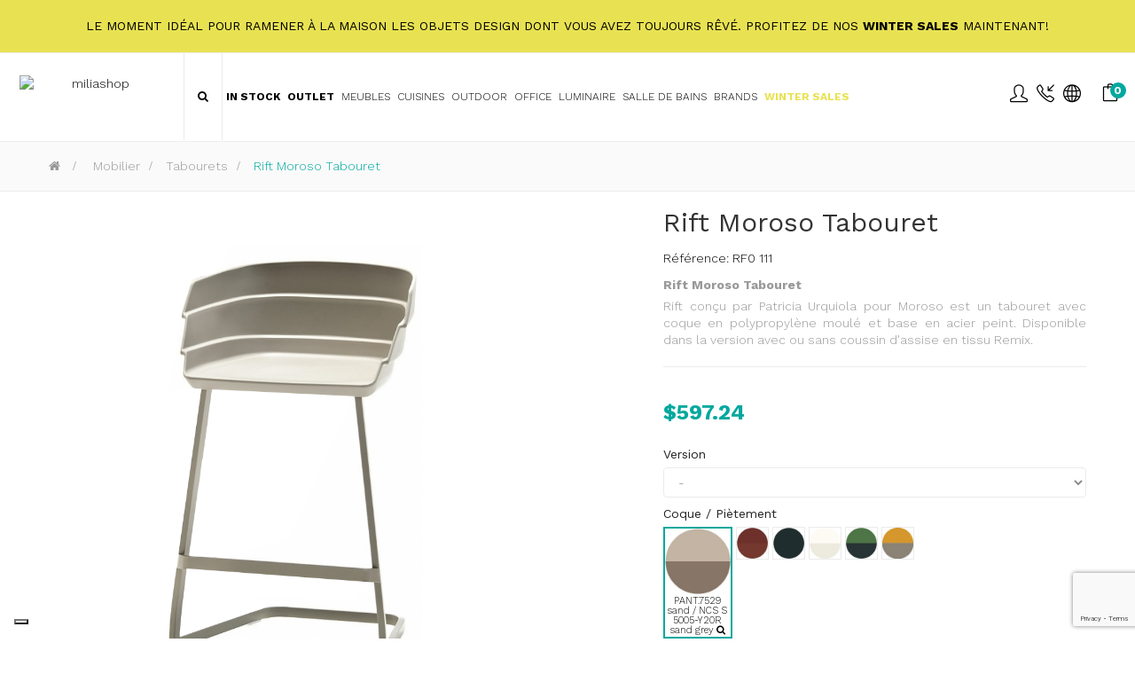

--- FILE ---
content_type: text/html; charset=utf-8
request_url: https://www.miliashop.com/fr/tabourets/971-rift-moroso-tabouret.html
body_size: 31384
content:
<!DOCTYPE HTML>
<!--[if lt IE 7]> <html class="no-js lt-ie9 lt-ie8 lt-ie7" lang="fr-fr"><![endif]-->
<!--[if IE 7]><html class="no-js lt-ie9 lt-ie8 ie7" lang="fr-fr"><![endif]-->
<!--[if IE 8]><html class="no-js lt-ie9 ie8" lang="fr-fr"><![endif]-->
<!--[if gt IE 8]> <html class="no-js ie9" lang="fr-fr"><![endif]-->
<html lang="fr-fr"  class="skin4" >
	    
	<head>
		<meta charset="utf-8" />
		<title>Rift Moroso Tabouret - Miliashop</title>

<script data-keepinline="true">
    var ajaxGetProductUrl = '//www.miliashop.com/fr/module/cdc_googletagmanager/async';
    var ajaxShippingEvent = 1;
    var ajaxPaymentEvent = 1;

/* datalayer */
dataLayer = window.dataLayer || [];
    let cdcDatalayer = {"pageCategory":"product","event":"view_item","ecommerce":{"currency":"USD","items":[{"item_name":"Rift Moroso Tabouret","item_id":"971","price":"597.24","price_tax_exc":"597.24","item_brand":"Moroso","item_category":"Mobilier","item_category2":"Tabourets","quantity":1}]},"google_tag_params":{"ecomm_pagetype":"product","ecomm_prodid":"971-27781495","ecomm_totalvalue":597.24,"ecomm_category":"Tabourets","ecomm_totalvalue_tax_exc":597.24}};
    dataLayer.push(cdcDatalayer);

/* call to GTM Tag */
(function(w,d,s,l,i){w[l]=w[l]||[];w[l].push({'gtm.start':
new Date().getTime(),event:'gtm.js'});var f=d.getElementsByTagName(s)[0],
j=d.createElement(s),dl=l!='dataLayer'?'&l='+l:'';j.async=true;j.src=
'https://www.googletagmanager.com/gtm.js?id='+i+dl;f.parentNode.insertBefore(j,f);
})(window,document,'script','dataLayer','GTM-K3HQD7Q');

/* async call to avoid cache system for dynamic data */
dataLayer.push({
  'event': 'datalayer_ready'
});
</script>
					<meta name="description" content="Rift Moroso Tabouret
Rift conçu par Patricia Urquiola pour Moroso est un tabouret avec coque en polypropylène moulé et base en acier peint. Disponible dans la version avec ou sans coussin d&#039;assise en tissu Remix." />
							<meta name="keywords" content="rift,mobilier,la décoration,le design,lampes,chaises,étagères,armoires,lits,miroirs,éclairage,salle de séjour,cuisine,chambres,canapés" />
				<meta name="generator" content="PrestaShop" />
		<meta name="robots" content="index,follow" />
		<meta name="viewport" content="width=device-width, minimum-scale=0.25, maximum-scale=1.6, initial-scale=1.0" />		<meta name="apple-mobile-web-app-capable" content="yes" />
    
    
    									<link rel="stylesheet" href="https://www.miliashop.com/themes/leo_cool_stuff/cache/v_664_54ab3434439cc59c80d7af0c1f53647d_all.css" type="text/css" media="all" />
							<link rel="stylesheet" href="https://www.miliashop.com/themes/leo_cool_stuff/cache/v_664_a1ba586d7b1dd252147501ef9b91fb4c_print.css" type="text/css" media="print" />
										<script type="text/javascript">
var AdvancedEmailGuardData = {"meta":{"isGDPREnabled":true,"isLegacyOPCEnabled":false,"isLegacyMAModuleEnabled":true,"validationError":null},"settings":{"recaptcha":{"type":"v3","key":"6Lc0PuMqAAAAAMASjif8l2EAOJz0WZxi463-ju_l","forms":{"contact_us":{"size":"normal","align":"offset","offset":3},"register":{"size":"normal","align":"center","offset":1},"login":{"size":"normal","align":"center","offset":1},"reset_password":{"size":"normal","align":"center","offset":1},"quick_order":{"size":"normal","align":"center","offset":1},"newsletter":{"size":"normal","align":"left","offset":1},"write_review":{"size":"normal","align":"left","offset":1},"notify_when_in_stock":{"size":"normal","align":"left","offset":1},"send_to_friend":{"size":"normal","align":"left","offset":1}},"language":"shop","theme":"light","position":"bottomright","hidden":false,"deferred":false}},"context":{"ps":{"v17":false,"v17pc":false,"v17ch":false,"v16":true,"v161":true,"v15":false},"languageCode":"fr","pageName":"product"},"trans":{"genericError":"Si \u00e8 verificato un errore, riprovare."}};
var CUSTOMIZE_TEXTFIELD = 1;
var FancyboxI18nClose = 'Fermer';
var FancyboxI18nNext = 'Suivant';
var FancyboxI18nPrev = 'Pr&eacute;c&eacute;dent';
var PS_CATALOG_MODE = false;
var added_to_wishlist = 'Le produit a été ajouté à votre liste.';
var ajaxUrl = 'https://www.miliashop.com/fr/module/mollie/ajax';
var ajax_allowed = true;
var ajaxsearch = false;
var allowBuyWhenOutOfStock = true;
var attribute_anchor_separator = '-';
var attributesCombinations = [{"id_attribute":"15696","id_attribute_group":"420","attribute":"h_82_cm","group":"dimensioni_moroso"},{"id_attribute":"47317","id_attribute_group":"1786","attribute":"pant_181_brown_ral_3009_oxidored","group":"coque_pietement"},{"id_attribute":"15697","id_attribute_group":"420","attribute":"h_95_cm","group":"dimensioni_moroso"},{"id_attribute":"47319","id_attribute_group":"1786","attribute":"ral_9003_traffic_white_ral_9002_white_chalk","group":"coque_pietement"},{"id_attribute":"47320","id_attribute_group":"1786","attribute":"ral_6010_grass_green_pant_5463_ink","group":"coque_pietement"},{"id_attribute":"47321","id_attribute_group":"1786","attribute":"pant_7529_sand_ncs_s_5005_y20r_sand_grey","group":"coque_pietement"},{"id_attribute":"156627","id_attribute_group":"3195","attribute":"_","group":"version_moroso"},{"id_attribute":"166314","attribute":"avec_coussin_en_tissu_remix_653","id_attribute_group":"3195","group":"version_moroso"},{"id_attribute":"47318","attribute":"ral_9005_noir","id_attribute_group":"1786","group":"coque_pietement"},{"id_attribute":"47322","attribute":"ral_1005_jaune_miel_ral_5005_beton","id_attribute_group":"1786","group":"coque_pietement"},{"id_attribute":"166315","attribute":"avec_coussin_en_tissu_remix_973","id_attribute_group":"3195","group":"version_moroso"},{"id_attribute":"166316","attribute":"avec_coussin_en_tissu_remix_113","id_attribute_group":"3195","group":"version_moroso"},{"id_attribute":"166317","attribute":"avec_coussin_en_tissu_remix_123","id_attribute_group":"3195","group":"version_moroso"},{"id_attribute":"166318","attribute":"avec_coussin_en_tissu_remix_923","id_attribute_group":"3195","group":"version_moroso"}];
var availableLaterValue = 'Disponible dans 7/9 semaines';
var availableNowValue = 'Disponibilité immédiate';
var baseDir = 'https://www.miliashop.com/';
var baseUri = 'https://www.miliashop.com/';
var blocksearch_type = 'top';
var blockwishlist_add = 'Le produit a été ajouté avec succès à votre liste';
var blockwishlist_remove = 'Le produit a été supprimé avec succès de votre liste';
var blockwishlist_viewwishlist = 'Voir votre liste';
var combinations = {"27781492":{"attributes_values":{"3195":"-","1786":"RAL 9003 traffic white \/ RAL 9002 white chalk","420":"H 95 cm"},"attributes":[156627,47319,15697],"price":0,"specific_price":{"id_specific_price":"107049418","id_specific_price_rule":"5138","id_cart":"0","id_product":"971","id_product_attribute":"0","id_shop":"1","id_shop_group":"0","id_currency":"0","id_country":"0","id_group":"0","id_customer":"0","price":796.3245,"from_quantity":"1","reduction":"0.250000","reduction_tax":"0","reduction_type":"percentage","from":"0000-00-00 00:00:00","to":"0000-00-00 00:00:00","score":"48"},"ecotax":0,"weight":0,"quantity":0,"reference":"RF0 112","unit_impact":0,"minimal_quantity":"1","date_formatted":"","available_date":"","id_image":-1,"list":"'156627','47319','15697'"},"27781494":{"attributes_values":{"3195":"-","1786":"RAL 6010 grass green \/ PANT.5463 ink","420":"H 95 cm"},"attributes":[156627,47320,15697],"price":0,"specific_price":{"id_specific_price":"107049418","id_specific_price_rule":"5138","id_cart":"0","id_product":"971","id_product_attribute":"0","id_shop":"1","id_shop_group":"0","id_currency":"0","id_country":"0","id_group":"0","id_customer":"0","price":796.3245,"from_quantity":"1","reduction":"0.250000","reduction_tax":"0","reduction_type":"percentage","from":"0000-00-00 00:00:00","to":"0000-00-00 00:00:00","score":"48"},"ecotax":0,"weight":0,"quantity":0,"reference":"RF0 112","unit_impact":0,"minimal_quantity":"1","date_formatted":"","available_date":"","id_image":-1,"list":"'156627','47320','15697'"},"27781497":{"attributes_values":{"3195":"-","1786":"RAL 1005 jaune miel \/ RAL 5005 b\u00e9ton","420":"H 82 cm"},"attributes":[156627,47322,15696],"price":0,"specific_price":{"id_specific_price":"107049418","id_specific_price_rule":"5138","id_cart":"0","id_product":"971","id_product_attribute":"0","id_shop":"1","id_shop_group":"0","id_currency":"0","id_country":"0","id_group":"0","id_customer":"0","price":796.3245,"from_quantity":"1","reduction":"0.250000","reduction_tax":"0","reduction_type":"percentage","from":"0000-00-00 00:00:00","to":"0000-00-00 00:00:00","score":"48"},"ecotax":0,"weight":0,"quantity":0,"reference":"RF0 111","unit_impact":0,"minimal_quantity":"1","date_formatted":"","available_date":"","id_image":-1,"list":"'156627','47322','15696'"},"27781495":{"attributes_values":{"3195":"-","1786":"PANT.7529 sand \/ NCS S 5005-Y20R sand grey","420":"H 82 cm"},"attributes":[156627,47321,15696],"price":0,"specific_price":{"id_specific_price":"107049418","id_specific_price_rule":"5138","id_cart":"0","id_product":"971","id_product_attribute":"0","id_shop":"1","id_shop_group":"0","id_currency":"0","id_country":"0","id_group":"0","id_customer":"0","price":"-1.000000","from_quantity":"1","reduction":"0.250000","reduction_tax":"0","reduction_type":"percentage","from":"0000-00-00 00:00:00","to":"0000-00-00 00:00:00","score":"48"},"ecotax":0,"weight":0,"quantity":0,"reference":"RF0 111","unit_impact":0,"minimal_quantity":"1","date_formatted":"","available_date":"","id_image":-1,"list":"'156627','47321','15696'"},"27781487":{"attributes_values":{"3195":"-","1786":"PANT.181 brown \/ RAL 3009 oxidored","420":"H 82 cm"},"attributes":[156627,47317,15696],"price":0,"specific_price":{"id_specific_price":"107049418","id_specific_price_rule":"5138","id_cart":"0","id_product":"971","id_product_attribute":"0","id_shop":"1","id_shop_group":"0","id_currency":"0","id_country":"0","id_group":"0","id_customer":"0","price":796.3245,"from_quantity":"1","reduction":"0.250000","reduction_tax":"0","reduction_type":"percentage","from":"0000-00-00 00:00:00","to":"0000-00-00 00:00:00","score":"48"},"ecotax":0,"weight":0,"quantity":0,"reference":"RF0 111","unit_impact":0,"minimal_quantity":"1","date_formatted":"","available_date":"","id_image":-1,"list":"'156627','47317','15696'"},"27781489":{"attributes_values":{"3195":"-","1786":"RAL 9005 Noir","420":"H 82 cm"},"attributes":[156627,47318,15696],"price":0,"specific_price":{"id_specific_price":"107049418","id_specific_price_rule":"5138","id_cart":"0","id_product":"971","id_product_attribute":"0","id_shop":"1","id_shop_group":"0","id_currency":"0","id_country":"0","id_group":"0","id_customer":"0","price":796.3245,"from_quantity":"1","reduction":"0.250000","reduction_tax":"0","reduction_type":"percentage","from":"0000-00-00 00:00:00","to":"0000-00-00 00:00:00","score":"48"},"ecotax":0,"weight":0,"quantity":0,"reference":"RF0 111","unit_impact":0,"minimal_quantity":"1","date_formatted":"","available_date":"","id_image":-1,"list":"'156627','47318','15696'"},"27781491":{"attributes_values":{"3195":"-","1786":"RAL 9003 traffic white \/ RAL 9002 white chalk","420":"H 82 cm"},"attributes":[156627,47319,15696],"price":0,"specific_price":{"id_specific_price":"107049418","id_specific_price_rule":"5138","id_cart":"0","id_product":"971","id_product_attribute":"0","id_shop":"1","id_shop_group":"0","id_currency":"0","id_country":"0","id_group":"0","id_customer":"0","price":796.3245,"from_quantity":"1","reduction":"0.250000","reduction_tax":"0","reduction_type":"percentage","from":"0000-00-00 00:00:00","to":"0000-00-00 00:00:00","score":"48"},"ecotax":0,"weight":0,"quantity":0,"reference":"RF0 111","unit_impact":0,"minimal_quantity":"1","date_formatted":"","available_date":"","id_image":-1,"list":"'156627','47319','15696'"},"27781493":{"attributes_values":{"3195":"-","1786":"RAL 6010 grass green \/ PANT.5463 ink","420":"H 82 cm"},"attributes":[156627,47320,15696],"price":0,"specific_price":{"id_specific_price":"107049418","id_specific_price_rule":"5138","id_cart":"0","id_product":"971","id_product_attribute":"0","id_shop":"1","id_shop_group":"0","id_currency":"0","id_country":"0","id_group":"0","id_customer":"0","price":796.3245,"from_quantity":"1","reduction":"0.250000","reduction_tax":"0","reduction_type":"percentage","from":"0000-00-00 00:00:00","to":"0000-00-00 00:00:00","score":"48"},"ecotax":0,"weight":0,"quantity":0,"reference":"RF0 111","unit_impact":0,"minimal_quantity":"1","date_formatted":"","available_date":"","id_image":-1,"list":"'156627','47320','15696'"},"27781496":{"attributes_values":{"3195":"-","1786":"PANT.7529 sand \/ NCS S 5005-Y20R sand grey","420":"H 95 cm"},"attributes":[156627,47321,15697],"price":0,"specific_price":{"id_specific_price":"107049418","id_specific_price_rule":"5138","id_cart":"0","id_product":"971","id_product_attribute":"0","id_shop":"1","id_shop_group":"0","id_currency":"0","id_country":"0","id_group":"0","id_customer":"0","price":796.3245,"from_quantity":"1","reduction":"0.250000","reduction_tax":"0","reduction_type":"percentage","from":"0000-00-00 00:00:00","to":"0000-00-00 00:00:00","score":"48"},"ecotax":0,"weight":0,"quantity":0,"reference":"RF0 112","unit_impact":0,"minimal_quantity":"1","date_formatted":"","available_date":"","id_image":-1,"list":"'156627','47321','15697'"},"27781498":{"attributes_values":{"3195":"-","1786":"RAL 1005 jaune miel \/ RAL 5005 b\u00e9ton","420":"H 95 cm"},"attributes":[156627,47322,15697],"price":0,"specific_price":{"id_specific_price":"107049418","id_specific_price_rule":"5138","id_cart":"0","id_product":"971","id_product_attribute":"0","id_shop":"1","id_shop_group":"0","id_currency":"0","id_country":"0","id_group":"0","id_customer":"0","price":796.3245,"from_quantity":"1","reduction":"0.250000","reduction_tax":"0","reduction_type":"percentage","from":"0000-00-00 00:00:00","to":"0000-00-00 00:00:00","score":"48"},"ecotax":0,"weight":0,"quantity":0,"reference":"RF0 112","unit_impact":0,"minimal_quantity":"1","date_formatted":"","available_date":"","id_image":-1,"list":"'156627','47322','15697'"},"27781488":{"attributes_values":{"3195":"-","1786":"PANT.181 brown \/ RAL 3009 oxidored","420":"H 95 cm"},"attributes":[156627,47317,15697],"price":0,"specific_price":{"id_specific_price":"107049418","id_specific_price_rule":"5138","id_cart":"0","id_product":"971","id_product_attribute":"0","id_shop":"1","id_shop_group":"0","id_currency":"0","id_country":"0","id_group":"0","id_customer":"0","price":796.3245,"from_quantity":"1","reduction":"0.250000","reduction_tax":"0","reduction_type":"percentage","from":"0000-00-00 00:00:00","to":"0000-00-00 00:00:00","score":"48"},"ecotax":0,"weight":0,"quantity":0,"reference":"RF0 112","unit_impact":0,"minimal_quantity":"1","date_formatted":"","available_date":"","id_image":-1,"list":"'156627','47317','15697'"},"27781490":{"attributes_values":{"3195":"-","1786":"RAL 9005 Noir","420":"H 95 cm"},"attributes":[156627,47318,15697],"price":0,"specific_price":{"id_specific_price":"107049418","id_specific_price_rule":"5138","id_cart":"0","id_product":"971","id_product_attribute":"0","id_shop":"1","id_shop_group":"0","id_currency":"0","id_country":"0","id_group":"0","id_customer":"0","price":796.3245,"from_quantity":"1","reduction":"0.250000","reduction_tax":"0","reduction_type":"percentage","from":"0000-00-00 00:00:00","to":"0000-00-00 00:00:00","score":"48"},"ecotax":0,"weight":0,"quantity":0,"reference":"RF0 112","unit_impact":0,"minimal_quantity":"1","date_formatted":"","available_date":"","id_image":-1,"list":"'156627','47318','15697'"},"27781428":{"attributes_values":{"3195":"avec coussin en tissu Remix 653","1786":"PANT.181 brown \/ RAL 3009 oxidored","420":"H 95 cm"},"attributes":[166314,47317,15697],"price":123.87,"specific_price":{"id_specific_price":"107049418","id_specific_price_rule":"5138","id_cart":"0","id_product":"971","id_product_attribute":"0","id_shop":"1","id_shop_group":"0","id_currency":"0","id_country":"0","id_group":"0","id_customer":"0","price":796.3245,"from_quantity":"1","reduction":"0.250000","reduction_tax":"0","reduction_type":"percentage","from":"0000-00-00 00:00:00","to":"0000-00-00 00:00:00","score":"48"},"ecotax":0,"weight":0,"quantity":0,"reference":"RF0 112 319","unit_impact":0,"minimal_quantity":"1","date_formatted":"","available_date":"","id_image":-1,"list":"'166314','47317','15697'"},"27781430":{"attributes_values":{"3195":"avec coussin en tissu Remix 653","1786":"RAL 9005 Noir","420":"H 95 cm"},"attributes":[166314,47318,15697],"price":123.87,"specific_price":{"id_specific_price":"107049418","id_specific_price_rule":"5138","id_cart":"0","id_product":"971","id_product_attribute":"0","id_shop":"1","id_shop_group":"0","id_currency":"0","id_country":"0","id_group":"0","id_customer":"0","price":796.3245,"from_quantity":"1","reduction":"0.250000","reduction_tax":"0","reduction_type":"percentage","from":"0000-00-00 00:00:00","to":"0000-00-00 00:00:00","score":"48"},"ecotax":0,"weight":0,"quantity":0,"reference":"RF0 112 319","unit_impact":0,"minimal_quantity":"1","date_formatted":"","available_date":"","id_image":-1,"list":"'166314','47318','15697'"},"27781432":{"attributes_values":{"3195":"avec coussin en tissu Remix 653","1786":"RAL 9003 traffic white \/ RAL 9002 white chalk","420":"H 95 cm"},"attributes":[166314,47319,15697],"price":123.87,"specific_price":{"id_specific_price":"107049418","id_specific_price_rule":"5138","id_cart":"0","id_product":"971","id_product_attribute":"0","id_shop":"1","id_shop_group":"0","id_currency":"0","id_country":"0","id_group":"0","id_customer":"0","price":796.3245,"from_quantity":"1","reduction":"0.250000","reduction_tax":"0","reduction_type":"percentage","from":"0000-00-00 00:00:00","to":"0000-00-00 00:00:00","score":"48"},"ecotax":0,"weight":0,"quantity":0,"reference":"RF0 112 319","unit_impact":0,"minimal_quantity":"1","date_formatted":"","available_date":"","id_image":-1,"list":"'166314','47319','15697'"},"27781434":{"attributes_values":{"3195":"avec coussin en tissu Remix 653","1786":"RAL 6010 grass green \/ PANT.5463 ink","420":"H 95 cm"},"attributes":[166314,47320,15697],"price":123.87,"specific_price":{"id_specific_price":"107049418","id_specific_price_rule":"5138","id_cart":"0","id_product":"971","id_product_attribute":"0","id_shop":"1","id_shop_group":"0","id_currency":"0","id_country":"0","id_group":"0","id_customer":"0","price":796.3245,"from_quantity":"1","reduction":"0.250000","reduction_tax":"0","reduction_type":"percentage","from":"0000-00-00 00:00:00","to":"0000-00-00 00:00:00","score":"48"},"ecotax":0,"weight":0,"quantity":0,"reference":"RF0 112 319","unit_impact":0,"minimal_quantity":"1","date_formatted":"","available_date":"","id_image":-1,"list":"'166314','47320','15697'"},"27781436":{"attributes_values":{"3195":"avec coussin en tissu Remix 653","1786":"PANT.7529 sand \/ NCS S 5005-Y20R sand grey","420":"H 95 cm"},"attributes":[166314,47321,15697],"price":123.87,"specific_price":{"id_specific_price":"107049418","id_specific_price_rule":"5138","id_cart":"0","id_product":"971","id_product_attribute":"0","id_shop":"1","id_shop_group":"0","id_currency":"0","id_country":"0","id_group":"0","id_customer":"0","price":796.3245,"from_quantity":"1","reduction":"0.250000","reduction_tax":"0","reduction_type":"percentage","from":"0000-00-00 00:00:00","to":"0000-00-00 00:00:00","score":"48"},"ecotax":0,"weight":0,"quantity":0,"reference":"RF0 112 319","unit_impact":0,"minimal_quantity":"1","date_formatted":"","available_date":"","id_image":-1,"list":"'166314','47321','15697'"},"27781438":{"attributes_values":{"3195":"avec coussin en tissu Remix 653","1786":"RAL 1005 jaune miel \/ RAL 5005 b\u00e9ton","420":"H 95 cm"},"attributes":[166314,47322,15697],"price":123.87,"specific_price":{"id_specific_price":"107049418","id_specific_price_rule":"5138","id_cart":"0","id_product":"971","id_product_attribute":"0","id_shop":"1","id_shop_group":"0","id_currency":"0","id_country":"0","id_group":"0","id_customer":"0","price":796.3245,"from_quantity":"1","reduction":"0.250000","reduction_tax":"0","reduction_type":"percentage","from":"0000-00-00 00:00:00","to":"0000-00-00 00:00:00","score":"48"},"ecotax":0,"weight":0,"quantity":0,"reference":"RF0 112 319","unit_impact":0,"minimal_quantity":"1","date_formatted":"","available_date":"","id_image":-1,"list":"'166314','47322','15697'"},"27781427":{"attributes_values":{"3195":"avec coussin en tissu Remix 653","1786":"PANT.181 brown \/ RAL 3009 oxidored","420":"H 82 cm"},"attributes":[166314,47317,15696],"price":123.87,"specific_price":{"id_specific_price":"107049418","id_specific_price_rule":"5138","id_cart":"0","id_product":"971","id_product_attribute":"0","id_shop":"1","id_shop_group":"0","id_currency":"0","id_country":"0","id_group":"0","id_customer":"0","price":796.3245,"from_quantity":"1","reduction":"0.250000","reduction_tax":"0","reduction_type":"percentage","from":"0000-00-00 00:00:00","to":"0000-00-00 00:00:00","score":"48"},"ecotax":0,"weight":0,"quantity":0,"reference":"RF0 111 319","unit_impact":0,"minimal_quantity":"1","date_formatted":"","available_date":"","id_image":-1,"list":"'166314','47317','15696'"},"27781429":{"attributes_values":{"3195":"avec coussin en tissu Remix 653","1786":"RAL 9005 Noir","420":"H 82 cm"},"attributes":[166314,47318,15696],"price":123.87,"specific_price":{"id_specific_price":"107049418","id_specific_price_rule":"5138","id_cart":"0","id_product":"971","id_product_attribute":"0","id_shop":"1","id_shop_group":"0","id_currency":"0","id_country":"0","id_group":"0","id_customer":"0","price":796.3245,"from_quantity":"1","reduction":"0.250000","reduction_tax":"0","reduction_type":"percentage","from":"0000-00-00 00:00:00","to":"0000-00-00 00:00:00","score":"48"},"ecotax":0,"weight":0,"quantity":0,"reference":"RF0 111 319","unit_impact":0,"minimal_quantity":"1","date_formatted":"","available_date":"","id_image":-1,"list":"'166314','47318','15696'"},"27781431":{"attributes_values":{"3195":"avec coussin en tissu Remix 653","1786":"RAL 9003 traffic white \/ RAL 9002 white chalk","420":"H 82 cm"},"attributes":[166314,47319,15696],"price":123.87,"specific_price":{"id_specific_price":"107049418","id_specific_price_rule":"5138","id_cart":"0","id_product":"971","id_product_attribute":"0","id_shop":"1","id_shop_group":"0","id_currency":"0","id_country":"0","id_group":"0","id_customer":"0","price":796.3245,"from_quantity":"1","reduction":"0.250000","reduction_tax":"0","reduction_type":"percentage","from":"0000-00-00 00:00:00","to":"0000-00-00 00:00:00","score":"48"},"ecotax":0,"weight":0,"quantity":0,"reference":"RF0 111 319","unit_impact":0,"minimal_quantity":"1","date_formatted":"","available_date":"","id_image":-1,"list":"'166314','47319','15696'"},"27781433":{"attributes_values":{"3195":"avec coussin en tissu Remix 653","1786":"RAL 6010 grass green \/ PANT.5463 ink","420":"H 82 cm"},"attributes":[166314,47320,15696],"price":123.87,"specific_price":{"id_specific_price":"107049418","id_specific_price_rule":"5138","id_cart":"0","id_product":"971","id_product_attribute":"0","id_shop":"1","id_shop_group":"0","id_currency":"0","id_country":"0","id_group":"0","id_customer":"0","price":796.3245,"from_quantity":"1","reduction":"0.250000","reduction_tax":"0","reduction_type":"percentage","from":"0000-00-00 00:00:00","to":"0000-00-00 00:00:00","score":"48"},"ecotax":0,"weight":0,"quantity":0,"reference":"RF0 111 319","unit_impact":0,"minimal_quantity":"1","date_formatted":"","available_date":"","id_image":-1,"list":"'166314','47320','15696'"},"27781435":{"attributes_values":{"3195":"avec coussin en tissu Remix 653","1786":"PANT.7529 sand \/ NCS S 5005-Y20R sand grey","420":"H 82 cm"},"attributes":[166314,47321,15696],"price":123.87,"specific_price":{"id_specific_price":"107049418","id_specific_price_rule":"5138","id_cart":"0","id_product":"971","id_product_attribute":"0","id_shop":"1","id_shop_group":"0","id_currency":"0","id_country":"0","id_group":"0","id_customer":"0","price":796.3245,"from_quantity":"1","reduction":"0.250000","reduction_tax":"0","reduction_type":"percentage","from":"0000-00-00 00:00:00","to":"0000-00-00 00:00:00","score":"48"},"ecotax":0,"weight":0,"quantity":0,"reference":"RF0 111 319","unit_impact":0,"minimal_quantity":"1","date_formatted":"","available_date":"","id_image":-1,"list":"'166314','47321','15696'"},"27781437":{"attributes_values":{"3195":"avec coussin en tissu Remix 653","1786":"RAL 1005 jaune miel \/ RAL 5005 b\u00e9ton","420":"H 82 cm"},"attributes":[166314,47322,15696],"price":123.87,"specific_price":{"id_specific_price":"107049418","id_specific_price_rule":"5138","id_cart":"0","id_product":"971","id_product_attribute":"0","id_shop":"1","id_shop_group":"0","id_currency":"0","id_country":"0","id_group":"0","id_customer":"0","price":796.3245,"from_quantity":"1","reduction":"0.250000","reduction_tax":"0","reduction_type":"percentage","from":"0000-00-00 00:00:00","to":"0000-00-00 00:00:00","score":"48"},"ecotax":0,"weight":0,"quantity":0,"reference":"RF0 111 319","unit_impact":0,"minimal_quantity":"1","date_formatted":"","available_date":"","id_image":-1,"list":"'166314','47322','15696'"},"27781443":{"attributes_values":{"3195":"avec coussin en tissu Remix 973","1786":"RAL 9003 traffic white \/ RAL 9002 white chalk","420":"H 82 cm"},"attributes":[166315,47319,15696],"price":123.87,"specific_price":{"id_specific_price":"107049418","id_specific_price_rule":"5138","id_cart":"0","id_product":"971","id_product_attribute":"0","id_shop":"1","id_shop_group":"0","id_currency":"0","id_country":"0","id_group":"0","id_customer":"0","price":796.3245,"from_quantity":"1","reduction":"0.250000","reduction_tax":"0","reduction_type":"percentage","from":"0000-00-00 00:00:00","to":"0000-00-00 00:00:00","score":"48"},"ecotax":0,"weight":0,"quantity":0,"reference":"RF0 111 319","unit_impact":0,"minimal_quantity":"1","date_formatted":"","available_date":"","id_image":-1,"list":"'166315','47319','15696'"},"27781445":{"attributes_values":{"3195":"avec coussin en tissu Remix 973","1786":"RAL 6010 grass green \/ PANT.5463 ink","420":"H 82 cm"},"attributes":[166315,47320,15696],"price":123.87,"specific_price":{"id_specific_price":"107049418","id_specific_price_rule":"5138","id_cart":"0","id_product":"971","id_product_attribute":"0","id_shop":"1","id_shop_group":"0","id_currency":"0","id_country":"0","id_group":"0","id_customer":"0","price":796.3245,"from_quantity":"1","reduction":"0.250000","reduction_tax":"0","reduction_type":"percentage","from":"0000-00-00 00:00:00","to":"0000-00-00 00:00:00","score":"48"},"ecotax":0,"weight":0,"quantity":0,"reference":"RF0 111 319","unit_impact":0,"minimal_quantity":"1","date_formatted":"","available_date":"","id_image":-1,"list":"'166315','47320','15696'"},"27781447":{"attributes_values":{"3195":"avec coussin en tissu Remix 973","1786":"PANT.7529 sand \/ NCS S 5005-Y20R sand grey","420":"H 82 cm"},"attributes":[166315,47321,15696],"price":123.87,"specific_price":{"id_specific_price":"107049418","id_specific_price_rule":"5138","id_cart":"0","id_product":"971","id_product_attribute":"0","id_shop":"1","id_shop_group":"0","id_currency":"0","id_country":"0","id_group":"0","id_customer":"0","price":796.3245,"from_quantity":"1","reduction":"0.250000","reduction_tax":"0","reduction_type":"percentage","from":"0000-00-00 00:00:00","to":"0000-00-00 00:00:00","score":"48"},"ecotax":0,"weight":0,"quantity":0,"reference":"RF0 111 319","unit_impact":0,"minimal_quantity":"1","date_formatted":"","available_date":"","id_image":-1,"list":"'166315','47321','15696'"},"27781449":{"attributes_values":{"3195":"avec coussin en tissu Remix 973","1786":"RAL 1005 jaune miel \/ RAL 5005 b\u00e9ton","420":"H 82 cm"},"attributes":[166315,47322,15696],"price":123.87,"specific_price":{"id_specific_price":"107049418","id_specific_price_rule":"5138","id_cart":"0","id_product":"971","id_product_attribute":"0","id_shop":"1","id_shop_group":"0","id_currency":"0","id_country":"0","id_group":"0","id_customer":"0","price":796.3245,"from_quantity":"1","reduction":"0.250000","reduction_tax":"0","reduction_type":"percentage","from":"0000-00-00 00:00:00","to":"0000-00-00 00:00:00","score":"48"},"ecotax":0,"weight":0,"quantity":0,"reference":"RF0 111 319","unit_impact":0,"minimal_quantity":"1","date_formatted":"","available_date":"","id_image":-1,"list":"'166315','47322','15696'"},"27781440":{"attributes_values":{"3195":"avec coussin en tissu Remix 973","1786":"PANT.181 brown \/ RAL 3009 oxidored","420":"H 95 cm"},"attributes":[166315,47317,15697],"price":123.87,"specific_price":{"id_specific_price":"107049418","id_specific_price_rule":"5138","id_cart":"0","id_product":"971","id_product_attribute":"0","id_shop":"1","id_shop_group":"0","id_currency":"0","id_country":"0","id_group":"0","id_customer":"0","price":796.3245,"from_quantity":"1","reduction":"0.250000","reduction_tax":"0","reduction_type":"percentage","from":"0000-00-00 00:00:00","to":"0000-00-00 00:00:00","score":"48"},"ecotax":0,"weight":0,"quantity":0,"reference":"RF0 112 319","unit_impact":0,"minimal_quantity":"1","date_formatted":"","available_date":"","id_image":-1,"list":"'166315','47317','15697'"},"27781442":{"attributes_values":{"3195":"avec coussin en tissu Remix 973","1786":"RAL 9005 Noir","420":"H 95 cm"},"attributes":[166315,47318,15697],"price":123.87,"specific_price":{"id_specific_price":"107049418","id_specific_price_rule":"5138","id_cart":"0","id_product":"971","id_product_attribute":"0","id_shop":"1","id_shop_group":"0","id_currency":"0","id_country":"0","id_group":"0","id_customer":"0","price":796.3245,"from_quantity":"1","reduction":"0.250000","reduction_tax":"0","reduction_type":"percentage","from":"0000-00-00 00:00:00","to":"0000-00-00 00:00:00","score":"48"},"ecotax":0,"weight":0,"quantity":0,"reference":"RF0 112 319","unit_impact":0,"minimal_quantity":"1","date_formatted":"","available_date":"","id_image":-1,"list":"'166315','47318','15697'"},"27781444":{"attributes_values":{"3195":"avec coussin en tissu Remix 973","1786":"RAL 9003 traffic white \/ RAL 9002 white chalk","420":"H 95 cm"},"attributes":[166315,47319,15697],"price":123.87,"specific_price":{"id_specific_price":"107049418","id_specific_price_rule":"5138","id_cart":"0","id_product":"971","id_product_attribute":"0","id_shop":"1","id_shop_group":"0","id_currency":"0","id_country":"0","id_group":"0","id_customer":"0","price":796.3245,"from_quantity":"1","reduction":"0.250000","reduction_tax":"0","reduction_type":"percentage","from":"0000-00-00 00:00:00","to":"0000-00-00 00:00:00","score":"48"},"ecotax":0,"weight":0,"quantity":0,"reference":"RF0 112 319","unit_impact":0,"minimal_quantity":"1","date_formatted":"","available_date":"","id_image":-1,"list":"'166315','47319','15697'"},"27781446":{"attributes_values":{"3195":"avec coussin en tissu Remix 973","1786":"RAL 6010 grass green \/ PANT.5463 ink","420":"H 95 cm"},"attributes":[166315,47320,15697],"price":123.87,"specific_price":{"id_specific_price":"107049418","id_specific_price_rule":"5138","id_cart":"0","id_product":"971","id_product_attribute":"0","id_shop":"1","id_shop_group":"0","id_currency":"0","id_country":"0","id_group":"0","id_customer":"0","price":796.3245,"from_quantity":"1","reduction":"0.250000","reduction_tax":"0","reduction_type":"percentage","from":"0000-00-00 00:00:00","to":"0000-00-00 00:00:00","score":"48"},"ecotax":0,"weight":0,"quantity":0,"reference":"RF0 112 319","unit_impact":0,"minimal_quantity":"1","date_formatted":"","available_date":"","id_image":-1,"list":"'166315','47320','15697'"},"27781448":{"attributes_values":{"3195":"avec coussin en tissu Remix 973","1786":"PANT.7529 sand \/ NCS S 5005-Y20R sand grey","420":"H 95 cm"},"attributes":[166315,47321,15697],"price":123.87,"specific_price":{"id_specific_price":"107049418","id_specific_price_rule":"5138","id_cart":"0","id_product":"971","id_product_attribute":"0","id_shop":"1","id_shop_group":"0","id_currency":"0","id_country":"0","id_group":"0","id_customer":"0","price":796.3245,"from_quantity":"1","reduction":"0.250000","reduction_tax":"0","reduction_type":"percentage","from":"0000-00-00 00:00:00","to":"0000-00-00 00:00:00","score":"48"},"ecotax":0,"weight":0,"quantity":0,"reference":"RF0 112 319","unit_impact":0,"minimal_quantity":"1","date_formatted":"","available_date":"","id_image":-1,"list":"'166315','47321','15697'"},"27781450":{"attributes_values":{"3195":"avec coussin en tissu Remix 973","1786":"RAL 1005 jaune miel \/ RAL 5005 b\u00e9ton","420":"H 95 cm"},"attributes":[166315,47322,15697],"price":123.87,"specific_price":{"id_specific_price":"107049418","id_specific_price_rule":"5138","id_cart":"0","id_product":"971","id_product_attribute":"0","id_shop":"1","id_shop_group":"0","id_currency":"0","id_country":"0","id_group":"0","id_customer":"0","price":796.3245,"from_quantity":"1","reduction":"0.250000","reduction_tax":"0","reduction_type":"percentage","from":"0000-00-00 00:00:00","to":"0000-00-00 00:00:00","score":"48"},"ecotax":0,"weight":0,"quantity":0,"reference":"RF0 112 319","unit_impact":0,"minimal_quantity":"1","date_formatted":"","available_date":"","id_image":-1,"list":"'166315','47322','15697'"},"27781439":{"attributes_values":{"3195":"avec coussin en tissu Remix 973","1786":"PANT.181 brown \/ RAL 3009 oxidored","420":"H 82 cm"},"attributes":[166315,47317,15696],"price":123.87,"specific_price":{"id_specific_price":"107049418","id_specific_price_rule":"5138","id_cart":"0","id_product":"971","id_product_attribute":"0","id_shop":"1","id_shop_group":"0","id_currency":"0","id_country":"0","id_group":"0","id_customer":"0","price":796.3245,"from_quantity":"1","reduction":"0.250000","reduction_tax":"0","reduction_type":"percentage","from":"0000-00-00 00:00:00","to":"0000-00-00 00:00:00","score":"48"},"ecotax":0,"weight":0,"quantity":0,"reference":"RF0 111 319","unit_impact":0,"minimal_quantity":"1","date_formatted":"","available_date":"","id_image":-1,"list":"'166315','47317','15696'"},"27781441":{"attributes_values":{"3195":"avec coussin en tissu Remix 973","1786":"RAL 9005 Noir","420":"H 82 cm"},"attributes":[166315,47318,15696],"price":123.87,"specific_price":{"id_specific_price":"107049418","id_specific_price_rule":"5138","id_cart":"0","id_product":"971","id_product_attribute":"0","id_shop":"1","id_shop_group":"0","id_currency":"0","id_country":"0","id_group":"0","id_customer":"0","price":796.3245,"from_quantity":"1","reduction":"0.250000","reduction_tax":"0","reduction_type":"percentage","from":"0000-00-00 00:00:00","to":"0000-00-00 00:00:00","score":"48"},"ecotax":0,"weight":0,"quantity":0,"reference":"RF0 111 319","unit_impact":0,"minimal_quantity":"1","date_formatted":"","available_date":"","id_image":-1,"list":"'166315','47318','15696'"},"27781460":{"attributes_values":{"3195":"avec coussin en tissu Remix 113","1786":"PANT.7529 sand \/ NCS S 5005-Y20R sand grey","420":"H 95 cm"},"attributes":[166316,47321,15697],"price":123.87,"specific_price":{"id_specific_price":"107049418","id_specific_price_rule":"5138","id_cart":"0","id_product":"971","id_product_attribute":"0","id_shop":"1","id_shop_group":"0","id_currency":"0","id_country":"0","id_group":"0","id_customer":"0","price":796.3245,"from_quantity":"1","reduction":"0.250000","reduction_tax":"0","reduction_type":"percentage","from":"0000-00-00 00:00:00","to":"0000-00-00 00:00:00","score":"48"},"ecotax":0,"weight":0,"quantity":0,"reference":"RF0 112 319","unit_impact":0,"minimal_quantity":"1","date_formatted":"","available_date":"","id_image":-1,"list":"'166316','47321','15697'"},"27781462":{"attributes_values":{"3195":"avec coussin en tissu Remix 113","1786":"RAL 1005 jaune miel \/ RAL 5005 b\u00e9ton","420":"H 95 cm"},"attributes":[166316,47322,15697],"price":123.87,"specific_price":{"id_specific_price":"107049418","id_specific_price_rule":"5138","id_cart":"0","id_product":"971","id_product_attribute":"0","id_shop":"1","id_shop_group":"0","id_currency":"0","id_country":"0","id_group":"0","id_customer":"0","price":796.3245,"from_quantity":"1","reduction":"0.250000","reduction_tax":"0","reduction_type":"percentage","from":"0000-00-00 00:00:00","to":"0000-00-00 00:00:00","score":"48"},"ecotax":0,"weight":0,"quantity":0,"reference":"RF0 112 319","unit_impact":0,"minimal_quantity":"1","date_formatted":"","available_date":"","id_image":-1,"list":"'166316','47322','15697'"},"27781451":{"attributes_values":{"3195":"avec coussin en tissu Remix 113","1786":"PANT.181 brown \/ RAL 3009 oxidored","420":"H 82 cm"},"attributes":[166316,47317,15696],"price":123.87,"specific_price":{"id_specific_price":"107049418","id_specific_price_rule":"5138","id_cart":"0","id_product":"971","id_product_attribute":"0","id_shop":"1","id_shop_group":"0","id_currency":"0","id_country":"0","id_group":"0","id_customer":"0","price":796.3245,"from_quantity":"1","reduction":"0.250000","reduction_tax":"0","reduction_type":"percentage","from":"0000-00-00 00:00:00","to":"0000-00-00 00:00:00","score":"48"},"ecotax":0,"weight":0,"quantity":0,"reference":"RF0 111 319","unit_impact":0,"minimal_quantity":"1","date_formatted":"","available_date":"","id_image":-1,"list":"'166316','47317','15696'"},"27781453":{"attributes_values":{"3195":"avec coussin en tissu Remix 113","1786":"RAL 9005 Noir","420":"H 82 cm"},"attributes":[166316,47318,15696],"price":123.87,"specific_price":{"id_specific_price":"107049418","id_specific_price_rule":"5138","id_cart":"0","id_product":"971","id_product_attribute":"0","id_shop":"1","id_shop_group":"0","id_currency":"0","id_country":"0","id_group":"0","id_customer":"0","price":796.3245,"from_quantity":"1","reduction":"0.250000","reduction_tax":"0","reduction_type":"percentage","from":"0000-00-00 00:00:00","to":"0000-00-00 00:00:00","score":"48"},"ecotax":0,"weight":0,"quantity":0,"reference":"RF0 111 319","unit_impact":0,"minimal_quantity":"1","date_formatted":"","available_date":"","id_image":-1,"list":"'166316','47318','15696'"},"27781455":{"attributes_values":{"3195":"avec coussin en tissu Remix 113","1786":"RAL 9003 traffic white \/ RAL 9002 white chalk","420":"H 82 cm"},"attributes":[166316,47319,15696],"price":123.87,"specific_price":{"id_specific_price":"107049418","id_specific_price_rule":"5138","id_cart":"0","id_product":"971","id_product_attribute":"0","id_shop":"1","id_shop_group":"0","id_currency":"0","id_country":"0","id_group":"0","id_customer":"0","price":796.3245,"from_quantity":"1","reduction":"0.250000","reduction_tax":"0","reduction_type":"percentage","from":"0000-00-00 00:00:00","to":"0000-00-00 00:00:00","score":"48"},"ecotax":0,"weight":0,"quantity":0,"reference":"RF0 111 319","unit_impact":0,"minimal_quantity":"1","date_formatted":"","available_date":"","id_image":-1,"list":"'166316','47319','15696'"},"27781457":{"attributes_values":{"3195":"avec coussin en tissu Remix 113","1786":"RAL 6010 grass green \/ PANT.5463 ink","420":"H 82 cm"},"attributes":[166316,47320,15696],"price":123.87,"specific_price":{"id_specific_price":"107049418","id_specific_price_rule":"5138","id_cart":"0","id_product":"971","id_product_attribute":"0","id_shop":"1","id_shop_group":"0","id_currency":"0","id_country":"0","id_group":"0","id_customer":"0","price":796.3245,"from_quantity":"1","reduction":"0.250000","reduction_tax":"0","reduction_type":"percentage","from":"0000-00-00 00:00:00","to":"0000-00-00 00:00:00","score":"48"},"ecotax":0,"weight":0,"quantity":0,"reference":"RF0 111 319","unit_impact":0,"minimal_quantity":"1","date_formatted":"","available_date":"","id_image":-1,"list":"'166316','47320','15696'"},"27781459":{"attributes_values":{"3195":"avec coussin en tissu Remix 113","1786":"PANT.7529 sand \/ NCS S 5005-Y20R sand grey","420":"H 82 cm"},"attributes":[166316,47321,15696],"price":123.87,"specific_price":{"id_specific_price":"107049418","id_specific_price_rule":"5138","id_cart":"0","id_product":"971","id_product_attribute":"0","id_shop":"1","id_shop_group":"0","id_currency":"0","id_country":"0","id_group":"0","id_customer":"0","price":796.3245,"from_quantity":"1","reduction":"0.250000","reduction_tax":"0","reduction_type":"percentage","from":"0000-00-00 00:00:00","to":"0000-00-00 00:00:00","score":"48"},"ecotax":0,"weight":0,"quantity":0,"reference":"RF0 111 319","unit_impact":0,"minimal_quantity":"1","date_formatted":"","available_date":"","id_image":-1,"list":"'166316','47321','15696'"},"27781461":{"attributes_values":{"3195":"avec coussin en tissu Remix 113","1786":"RAL 1005 jaune miel \/ RAL 5005 b\u00e9ton","420":"H 82 cm"},"attributes":[166316,47322,15696],"price":123.87,"specific_price":{"id_specific_price":"107049418","id_specific_price_rule":"5138","id_cart":"0","id_product":"971","id_product_attribute":"0","id_shop":"1","id_shop_group":"0","id_currency":"0","id_country":"0","id_group":"0","id_customer":"0","price":796.3245,"from_quantity":"1","reduction":"0.250000","reduction_tax":"0","reduction_type":"percentage","from":"0000-00-00 00:00:00","to":"0000-00-00 00:00:00","score":"48"},"ecotax":0,"weight":0,"quantity":0,"reference":"RF0 111 319","unit_impact":0,"minimal_quantity":"1","date_formatted":"","available_date":"","id_image":-1,"list":"'166316','47322','15696'"},"27781452":{"attributes_values":{"3195":"avec coussin en tissu Remix 113","1786":"PANT.181 brown \/ RAL 3009 oxidored","420":"H 95 cm"},"attributes":[166316,47317,15697],"price":123.87,"specific_price":{"id_specific_price":"107049418","id_specific_price_rule":"5138","id_cart":"0","id_product":"971","id_product_attribute":"0","id_shop":"1","id_shop_group":"0","id_currency":"0","id_country":"0","id_group":"0","id_customer":"0","price":796.3245,"from_quantity":"1","reduction":"0.250000","reduction_tax":"0","reduction_type":"percentage","from":"0000-00-00 00:00:00","to":"0000-00-00 00:00:00","score":"48"},"ecotax":0,"weight":0,"quantity":0,"reference":"RF0 112 319","unit_impact":0,"minimal_quantity":"1","date_formatted":"","available_date":"","id_image":-1,"list":"'166316','47317','15697'"},"27781454":{"attributes_values":{"3195":"avec coussin en tissu Remix 113","1786":"RAL 9005 Noir","420":"H 95 cm"},"attributes":[166316,47318,15697],"price":123.87,"specific_price":{"id_specific_price":"107049418","id_specific_price_rule":"5138","id_cart":"0","id_product":"971","id_product_attribute":"0","id_shop":"1","id_shop_group":"0","id_currency":"0","id_country":"0","id_group":"0","id_customer":"0","price":796.3245,"from_quantity":"1","reduction":"0.250000","reduction_tax":"0","reduction_type":"percentage","from":"0000-00-00 00:00:00","to":"0000-00-00 00:00:00","score":"48"},"ecotax":0,"weight":0,"quantity":0,"reference":"RF0 112 319","unit_impact":0,"minimal_quantity":"1","date_formatted":"","available_date":"","id_image":-1,"list":"'166316','47318','15697'"},"27781456":{"attributes_values":{"3195":"avec coussin en tissu Remix 113","1786":"RAL 9003 traffic white \/ RAL 9002 white chalk","420":"H 95 cm"},"attributes":[166316,47319,15697],"price":123.87,"specific_price":{"id_specific_price":"107049418","id_specific_price_rule":"5138","id_cart":"0","id_product":"971","id_product_attribute":"0","id_shop":"1","id_shop_group":"0","id_currency":"0","id_country":"0","id_group":"0","id_customer":"0","price":796.3245,"from_quantity":"1","reduction":"0.250000","reduction_tax":"0","reduction_type":"percentage","from":"0000-00-00 00:00:00","to":"0000-00-00 00:00:00","score":"48"},"ecotax":0,"weight":0,"quantity":0,"reference":"RF0 112 319","unit_impact":0,"minimal_quantity":"1","date_formatted":"","available_date":"","id_image":-1,"list":"'166316','47319','15697'"},"27781458":{"attributes_values":{"3195":"avec coussin en tissu Remix 113","1786":"RAL 6010 grass green \/ PANT.5463 ink","420":"H 95 cm"},"attributes":[166316,47320,15697],"price":123.87,"specific_price":{"id_specific_price":"107049418","id_specific_price_rule":"5138","id_cart":"0","id_product":"971","id_product_attribute":"0","id_shop":"1","id_shop_group":"0","id_currency":"0","id_country":"0","id_group":"0","id_customer":"0","price":796.3245,"from_quantity":"1","reduction":"0.250000","reduction_tax":"0","reduction_type":"percentage","from":"0000-00-00 00:00:00","to":"0000-00-00 00:00:00","score":"48"},"ecotax":0,"weight":0,"quantity":0,"reference":"RF0 112 319","unit_impact":0,"minimal_quantity":"1","date_formatted":"","available_date":"","id_image":-1,"list":"'166316','47320','15697'"},"27781464":{"attributes_values":{"3195":"avec coussin en tissu Remix 123","1786":"PANT.181 brown \/ RAL 3009 oxidored","420":"H 95 cm"},"attributes":[166317,47317,15697],"price":123.87,"specific_price":{"id_specific_price":"107049418","id_specific_price_rule":"5138","id_cart":"0","id_product":"971","id_product_attribute":"0","id_shop":"1","id_shop_group":"0","id_currency":"0","id_country":"0","id_group":"0","id_customer":"0","price":796.3245,"from_quantity":"1","reduction":"0.250000","reduction_tax":"0","reduction_type":"percentage","from":"0000-00-00 00:00:00","to":"0000-00-00 00:00:00","score":"48"},"ecotax":0,"weight":0,"quantity":0,"reference":"RF0 112 319","unit_impact":0,"minimal_quantity":"1","date_formatted":"","available_date":"","id_image":-1,"list":"'166317','47317','15697'"},"27781466":{"attributes_values":{"3195":"avec coussin en tissu Remix 123","1786":"RAL 9005 Noir","420":"H 95 cm"},"attributes":[166317,47318,15697],"price":123.87,"specific_price":{"id_specific_price":"107049418","id_specific_price_rule":"5138","id_cart":"0","id_product":"971","id_product_attribute":"0","id_shop":"1","id_shop_group":"0","id_currency":"0","id_country":"0","id_group":"0","id_customer":"0","price":796.3245,"from_quantity":"1","reduction":"0.250000","reduction_tax":"0","reduction_type":"percentage","from":"0000-00-00 00:00:00","to":"0000-00-00 00:00:00","score":"48"},"ecotax":0,"weight":0,"quantity":0,"reference":"RF0 112 319","unit_impact":0,"minimal_quantity":"1","date_formatted":"","available_date":"","id_image":-1,"list":"'166317','47318','15697'"},"27781468":{"attributes_values":{"3195":"avec coussin en tissu Remix 123","1786":"RAL 9003 traffic white \/ RAL 9002 white chalk","420":"H 95 cm"},"attributes":[166317,47319,15697],"price":123.87,"specific_price":{"id_specific_price":"107049418","id_specific_price_rule":"5138","id_cart":"0","id_product":"971","id_product_attribute":"0","id_shop":"1","id_shop_group":"0","id_currency":"0","id_country":"0","id_group":"0","id_customer":"0","price":796.3245,"from_quantity":"1","reduction":"0.250000","reduction_tax":"0","reduction_type":"percentage","from":"0000-00-00 00:00:00","to":"0000-00-00 00:00:00","score":"48"},"ecotax":0,"weight":0,"quantity":0,"reference":"RF0 112 319","unit_impact":0,"minimal_quantity":"1","date_formatted":"","available_date":"","id_image":-1,"list":"'166317','47319','15697'"},"27781470":{"attributes_values":{"3195":"avec coussin en tissu Remix 123","1786":"RAL 6010 grass green \/ PANT.5463 ink","420":"H 95 cm"},"attributes":[166317,47320,15697],"price":123.87,"specific_price":{"id_specific_price":"107049418","id_specific_price_rule":"5138","id_cart":"0","id_product":"971","id_product_attribute":"0","id_shop":"1","id_shop_group":"0","id_currency":"0","id_country":"0","id_group":"0","id_customer":"0","price":796.3245,"from_quantity":"1","reduction":"0.250000","reduction_tax":"0","reduction_type":"percentage","from":"0000-00-00 00:00:00","to":"0000-00-00 00:00:00","score":"48"},"ecotax":0,"weight":0,"quantity":0,"reference":"RF0 112 319","unit_impact":0,"minimal_quantity":"1","date_formatted":"","available_date":"","id_image":-1,"list":"'166317','47320','15697'"},"27781472":{"attributes_values":{"3195":"avec coussin en tissu Remix 123","1786":"PANT.7529 sand \/ NCS S 5005-Y20R sand grey","420":"H 95 cm"},"attributes":[166317,47321,15697],"price":123.87,"specific_price":{"id_specific_price":"107049418","id_specific_price_rule":"5138","id_cart":"0","id_product":"971","id_product_attribute":"0","id_shop":"1","id_shop_group":"0","id_currency":"0","id_country":"0","id_group":"0","id_customer":"0","price":796.3245,"from_quantity":"1","reduction":"0.250000","reduction_tax":"0","reduction_type":"percentage","from":"0000-00-00 00:00:00","to":"0000-00-00 00:00:00","score":"48"},"ecotax":0,"weight":0,"quantity":0,"reference":"RF0 112 319","unit_impact":0,"minimal_quantity":"1","date_formatted":"","available_date":"","id_image":-1,"list":"'166317','47321','15697'"},"27781474":{"attributes_values":{"3195":"avec coussin en tissu Remix 123","1786":"RAL 1005 jaune miel \/ RAL 5005 b\u00e9ton","420":"H 95 cm"},"attributes":[166317,47322,15697],"price":123.87,"specific_price":{"id_specific_price":"107049418","id_specific_price_rule":"5138","id_cart":"0","id_product":"971","id_product_attribute":"0","id_shop":"1","id_shop_group":"0","id_currency":"0","id_country":"0","id_group":"0","id_customer":"0","price":796.3245,"from_quantity":"1","reduction":"0.250000","reduction_tax":"0","reduction_type":"percentage","from":"0000-00-00 00:00:00","to":"0000-00-00 00:00:00","score":"48"},"ecotax":0,"weight":0,"quantity":0,"reference":"RF0 112 319","unit_impact":0,"minimal_quantity":"1","date_formatted":"","available_date":"","id_image":-1,"list":"'166317','47322','15697'"},"27781463":{"attributes_values":{"3195":"avec coussin en tissu Remix 123","1786":"PANT.181 brown \/ RAL 3009 oxidored","420":"H 82 cm"},"attributes":[166317,47317,15696],"price":123.87,"specific_price":{"id_specific_price":"107049418","id_specific_price_rule":"5138","id_cart":"0","id_product":"971","id_product_attribute":"0","id_shop":"1","id_shop_group":"0","id_currency":"0","id_country":"0","id_group":"0","id_customer":"0","price":796.3245,"from_quantity":"1","reduction":"0.250000","reduction_tax":"0","reduction_type":"percentage","from":"0000-00-00 00:00:00","to":"0000-00-00 00:00:00","score":"48"},"ecotax":0,"weight":0,"quantity":0,"reference":"RF0 111 319","unit_impact":0,"minimal_quantity":"1","date_formatted":"","available_date":"","id_image":-1,"list":"'166317','47317','15696'"},"27781465":{"attributes_values":{"3195":"avec coussin en tissu Remix 123","1786":"RAL 9005 Noir","420":"H 82 cm"},"attributes":[166317,47318,15696],"price":123.87,"specific_price":{"id_specific_price":"107049418","id_specific_price_rule":"5138","id_cart":"0","id_product":"971","id_product_attribute":"0","id_shop":"1","id_shop_group":"0","id_currency":"0","id_country":"0","id_group":"0","id_customer":"0","price":796.3245,"from_quantity":"1","reduction":"0.250000","reduction_tax":"0","reduction_type":"percentage","from":"0000-00-00 00:00:00","to":"0000-00-00 00:00:00","score":"48"},"ecotax":0,"weight":0,"quantity":0,"reference":"RF0 111 319","unit_impact":0,"minimal_quantity":"1","date_formatted":"","available_date":"","id_image":-1,"list":"'166317','47318','15696'"},"27781467":{"attributes_values":{"3195":"avec coussin en tissu Remix 123","1786":"RAL 9003 traffic white \/ RAL 9002 white chalk","420":"H 82 cm"},"attributes":[166317,47319,15696],"price":123.87,"specific_price":{"id_specific_price":"107049418","id_specific_price_rule":"5138","id_cart":"0","id_product":"971","id_product_attribute":"0","id_shop":"1","id_shop_group":"0","id_currency":"0","id_country":"0","id_group":"0","id_customer":"0","price":796.3245,"from_quantity":"1","reduction":"0.250000","reduction_tax":"0","reduction_type":"percentage","from":"0000-00-00 00:00:00","to":"0000-00-00 00:00:00","score":"48"},"ecotax":0,"weight":0,"quantity":0,"reference":"RF0 111 319","unit_impact":0,"minimal_quantity":"1","date_formatted":"","available_date":"","id_image":-1,"list":"'166317','47319','15696'"},"27781469":{"attributes_values":{"3195":"avec coussin en tissu Remix 123","1786":"RAL 6010 grass green \/ PANT.5463 ink","420":"H 82 cm"},"attributes":[166317,47320,15696],"price":123.87,"specific_price":{"id_specific_price":"107049418","id_specific_price_rule":"5138","id_cart":"0","id_product":"971","id_product_attribute":"0","id_shop":"1","id_shop_group":"0","id_currency":"0","id_country":"0","id_group":"0","id_customer":"0","price":796.3245,"from_quantity":"1","reduction":"0.250000","reduction_tax":"0","reduction_type":"percentage","from":"0000-00-00 00:00:00","to":"0000-00-00 00:00:00","score":"48"},"ecotax":0,"weight":0,"quantity":0,"reference":"RF0 111 319","unit_impact":0,"minimal_quantity":"1","date_formatted":"","available_date":"","id_image":-1,"list":"'166317','47320','15696'"},"27781471":{"attributes_values":{"3195":"avec coussin en tissu Remix 123","1786":"PANT.7529 sand \/ NCS S 5005-Y20R sand grey","420":"H 82 cm"},"attributes":[166317,47321,15696],"price":123.87,"specific_price":{"id_specific_price":"107049418","id_specific_price_rule":"5138","id_cart":"0","id_product":"971","id_product_attribute":"0","id_shop":"1","id_shop_group":"0","id_currency":"0","id_country":"0","id_group":"0","id_customer":"0","price":796.3245,"from_quantity":"1","reduction":"0.250000","reduction_tax":"0","reduction_type":"percentage","from":"0000-00-00 00:00:00","to":"0000-00-00 00:00:00","score":"48"},"ecotax":0,"weight":0,"quantity":0,"reference":"RF0 111 319","unit_impact":0,"minimal_quantity":"1","date_formatted":"","available_date":"","id_image":-1,"list":"'166317','47321','15696'"},"27781473":{"attributes_values":{"3195":"avec coussin en tissu Remix 123","1786":"RAL 1005 jaune miel \/ RAL 5005 b\u00e9ton","420":"H 82 cm"},"attributes":[166317,47322,15696],"price":123.87,"specific_price":{"id_specific_price":"107049418","id_specific_price_rule":"5138","id_cart":"0","id_product":"971","id_product_attribute":"0","id_shop":"1","id_shop_group":"0","id_currency":"0","id_country":"0","id_group":"0","id_customer":"0","price":796.3245,"from_quantity":"1","reduction":"0.250000","reduction_tax":"0","reduction_type":"percentage","from":"0000-00-00 00:00:00","to":"0000-00-00 00:00:00","score":"48"},"ecotax":0,"weight":0,"quantity":0,"reference":"RF0 111 319","unit_impact":0,"minimal_quantity":"1","date_formatted":"","available_date":"","id_image":-1,"list":"'166317','47322','15696'"},"27781475":{"attributes_values":{"3195":"avec coussin en tissu Remix 923","1786":"PANT.181 brown \/ RAL 3009 oxidored","420":"H 82 cm"},"attributes":[166318,47317,15696],"price":123.87,"specific_price":{"id_specific_price":"107049418","id_specific_price_rule":"5138","id_cart":"0","id_product":"971","id_product_attribute":"0","id_shop":"1","id_shop_group":"0","id_currency":"0","id_country":"0","id_group":"0","id_customer":"0","price":796.3245,"from_quantity":"1","reduction":"0.250000","reduction_tax":"0","reduction_type":"percentage","from":"0000-00-00 00:00:00","to":"0000-00-00 00:00:00","score":"48"},"ecotax":0,"weight":0,"quantity":0,"reference":"RF0 111 319","unit_impact":0,"minimal_quantity":"1","date_formatted":"","available_date":"","id_image":-1,"list":"'166318','47317','15696'"},"27781477":{"attributes_values":{"3195":"avec coussin en tissu Remix 923","1786":"RAL 9005 Noir","420":"H 82 cm"},"attributes":[166318,47318,15696],"price":123.87,"specific_price":{"id_specific_price":"107049418","id_specific_price_rule":"5138","id_cart":"0","id_product":"971","id_product_attribute":"0","id_shop":"1","id_shop_group":"0","id_currency":"0","id_country":"0","id_group":"0","id_customer":"0","price":796.3245,"from_quantity":"1","reduction":"0.250000","reduction_tax":"0","reduction_type":"percentage","from":"0000-00-00 00:00:00","to":"0000-00-00 00:00:00","score":"48"},"ecotax":0,"weight":0,"quantity":0,"reference":"RF0 111 319","unit_impact":0,"minimal_quantity":"1","date_formatted":"","available_date":"","id_image":-1,"list":"'166318','47318','15696'"},"27781479":{"attributes_values":{"3195":"avec coussin en tissu Remix 923","1786":"RAL 9003 traffic white \/ RAL 9002 white chalk","420":"H 82 cm"},"attributes":[166318,47319,15696],"price":123.87,"specific_price":{"id_specific_price":"107049418","id_specific_price_rule":"5138","id_cart":"0","id_product":"971","id_product_attribute":"0","id_shop":"1","id_shop_group":"0","id_currency":"0","id_country":"0","id_group":"0","id_customer":"0","price":796.3245,"from_quantity":"1","reduction":"0.250000","reduction_tax":"0","reduction_type":"percentage","from":"0000-00-00 00:00:00","to":"0000-00-00 00:00:00","score":"48"},"ecotax":0,"weight":0,"quantity":0,"reference":"RF0 111 319","unit_impact":0,"minimal_quantity":"1","date_formatted":"","available_date":"","id_image":-1,"list":"'166318','47319','15696'"},"27781481":{"attributes_values":{"3195":"avec coussin en tissu Remix 923","1786":"RAL 6010 grass green \/ PANT.5463 ink","420":"H 82 cm"},"attributes":[166318,47320,15696],"price":123.87,"specific_price":{"id_specific_price":"107049418","id_specific_price_rule":"5138","id_cart":"0","id_product":"971","id_product_attribute":"0","id_shop":"1","id_shop_group":"0","id_currency":"0","id_country":"0","id_group":"0","id_customer":"0","price":796.3245,"from_quantity":"1","reduction":"0.250000","reduction_tax":"0","reduction_type":"percentage","from":"0000-00-00 00:00:00","to":"0000-00-00 00:00:00","score":"48"},"ecotax":0,"weight":0,"quantity":0,"reference":"RF0 111 319","unit_impact":0,"minimal_quantity":"1","date_formatted":"","available_date":"","id_image":-1,"list":"'166318','47320','15696'"},"27781483":{"attributes_values":{"3195":"avec coussin en tissu Remix 923","1786":"PANT.7529 sand \/ NCS S 5005-Y20R sand grey","420":"H 82 cm"},"attributes":[166318,47321,15696],"price":123.87,"specific_price":{"id_specific_price":"107049418","id_specific_price_rule":"5138","id_cart":"0","id_product":"971","id_product_attribute":"0","id_shop":"1","id_shop_group":"0","id_currency":"0","id_country":"0","id_group":"0","id_customer":"0","price":796.3245,"from_quantity":"1","reduction":"0.250000","reduction_tax":"0","reduction_type":"percentage","from":"0000-00-00 00:00:00","to":"0000-00-00 00:00:00","score":"48"},"ecotax":0,"weight":0,"quantity":0,"reference":"RF0 111 319","unit_impact":0,"minimal_quantity":"1","date_formatted":"","available_date":"","id_image":-1,"list":"'166318','47321','15696'"},"27781485":{"attributes_values":{"3195":"avec coussin en tissu Remix 923","1786":"RAL 1005 jaune miel \/ RAL 5005 b\u00e9ton","420":"H 82 cm"},"attributes":[166318,47322,15696],"price":123.87,"specific_price":{"id_specific_price":"107049418","id_specific_price_rule":"5138","id_cart":"0","id_product":"971","id_product_attribute":"0","id_shop":"1","id_shop_group":"0","id_currency":"0","id_country":"0","id_group":"0","id_customer":"0","price":796.3245,"from_quantity":"1","reduction":"0.250000","reduction_tax":"0","reduction_type":"percentage","from":"0000-00-00 00:00:00","to":"0000-00-00 00:00:00","score":"48"},"ecotax":0,"weight":0,"quantity":0,"reference":"RF0 111 319","unit_impact":0,"minimal_quantity":"1","date_formatted":"","available_date":"","id_image":-1,"list":"'166318','47322','15696'"},"27781476":{"attributes_values":{"3195":"avec coussin en tissu Remix 923","1786":"PANT.181 brown \/ RAL 3009 oxidored","420":"H 95 cm"},"attributes":[166318,47317,15697],"price":123.87,"specific_price":{"id_specific_price":"107049418","id_specific_price_rule":"5138","id_cart":"0","id_product":"971","id_product_attribute":"0","id_shop":"1","id_shop_group":"0","id_currency":"0","id_country":"0","id_group":"0","id_customer":"0","price":796.3245,"from_quantity":"1","reduction":"0.250000","reduction_tax":"0","reduction_type":"percentage","from":"0000-00-00 00:00:00","to":"0000-00-00 00:00:00","score":"48"},"ecotax":0,"weight":0,"quantity":0,"reference":"RF0 112 319","unit_impact":0,"minimal_quantity":"1","date_formatted":"","available_date":"","id_image":-1,"list":"'166318','47317','15697'"},"27781478":{"attributes_values":{"3195":"avec coussin en tissu Remix 923","1786":"RAL 9005 Noir","420":"H 95 cm"},"attributes":[166318,47318,15697],"price":123.87,"specific_price":{"id_specific_price":"107049418","id_specific_price_rule":"5138","id_cart":"0","id_product":"971","id_product_attribute":"0","id_shop":"1","id_shop_group":"0","id_currency":"0","id_country":"0","id_group":"0","id_customer":"0","price":796.3245,"from_quantity":"1","reduction":"0.250000","reduction_tax":"0","reduction_type":"percentage","from":"0000-00-00 00:00:00","to":"0000-00-00 00:00:00","score":"48"},"ecotax":0,"weight":0,"quantity":0,"reference":"RF0 112 319","unit_impact":0,"minimal_quantity":"1","date_formatted":"","available_date":"","id_image":-1,"list":"'166318','47318','15697'"},"27781480":{"attributes_values":{"3195":"avec coussin en tissu Remix 923","1786":"RAL 9003 traffic white \/ RAL 9002 white chalk","420":"H 95 cm"},"attributes":[166318,47319,15697],"price":123.87,"specific_price":{"id_specific_price":"107049418","id_specific_price_rule":"5138","id_cart":"0","id_product":"971","id_product_attribute":"0","id_shop":"1","id_shop_group":"0","id_currency":"0","id_country":"0","id_group":"0","id_customer":"0","price":796.3245,"from_quantity":"1","reduction":"0.250000","reduction_tax":"0","reduction_type":"percentage","from":"0000-00-00 00:00:00","to":"0000-00-00 00:00:00","score":"48"},"ecotax":0,"weight":0,"quantity":0,"reference":"RF0 112 319","unit_impact":0,"minimal_quantity":"1","date_formatted":"","available_date":"","id_image":-1,"list":"'166318','47319','15697'"},"27781482":{"attributes_values":{"3195":"avec coussin en tissu Remix 923","1786":"RAL 6010 grass green \/ PANT.5463 ink","420":"H 95 cm"},"attributes":[166318,47320,15697],"price":123.87,"specific_price":{"id_specific_price":"107049418","id_specific_price_rule":"5138","id_cart":"0","id_product":"971","id_product_attribute":"0","id_shop":"1","id_shop_group":"0","id_currency":"0","id_country":"0","id_group":"0","id_customer":"0","price":796.3245,"from_quantity":"1","reduction":"0.250000","reduction_tax":"0","reduction_type":"percentage","from":"0000-00-00 00:00:00","to":"0000-00-00 00:00:00","score":"48"},"ecotax":0,"weight":0,"quantity":0,"reference":"RF0 112 319","unit_impact":0,"minimal_quantity":"1","date_formatted":"","available_date":"","id_image":-1,"list":"'166318','47320','15697'"},"27781484":{"attributes_values":{"3195":"avec coussin en tissu Remix 923","1786":"PANT.7529 sand \/ NCS S 5005-Y20R sand grey","420":"H 95 cm"},"attributes":[166318,47321,15697],"price":123.87,"specific_price":{"id_specific_price":"107049418","id_specific_price_rule":"5138","id_cart":"0","id_product":"971","id_product_attribute":"0","id_shop":"1","id_shop_group":"0","id_currency":"0","id_country":"0","id_group":"0","id_customer":"0","price":796.3245,"from_quantity":"1","reduction":"0.250000","reduction_tax":"0","reduction_type":"percentage","from":"0000-00-00 00:00:00","to":"0000-00-00 00:00:00","score":"48"},"ecotax":0,"weight":0,"quantity":0,"reference":"RF0 112 319","unit_impact":0,"minimal_quantity":"1","date_formatted":"","available_date":"","id_image":-1,"list":"'166318','47321','15697'"},"27781486":{"attributes_values":{"3195":"avec coussin en tissu Remix 923","1786":"RAL 1005 jaune miel \/ RAL 5005 b\u00e9ton","420":"H 95 cm"},"attributes":[166318,47322,15697],"price":123.87,"specific_price":{"id_specific_price":"107049418","id_specific_price_rule":"5138","id_cart":"0","id_product":"971","id_product_attribute":"0","id_shop":"1","id_shop_group":"0","id_currency":"0","id_country":"0","id_group":"0","id_customer":"0","price":796.3245,"from_quantity":"1","reduction":"0.250000","reduction_tax":"0","reduction_type":"percentage","from":"0000-00-00 00:00:00","to":"0000-00-00 00:00:00","score":"48"},"ecotax":0,"weight":0,"quantity":0,"reference":"RF0 112 319","unit_impact":0,"minimal_quantity":"1","date_formatted":"","available_date":"","id_image":-1,"list":"'166318','47322','15697'"}};
var combinationsFromController = {"27781492":{"attributes_values":{"3195":"-","1786":"RAL 9003 traffic white \/ RAL 9002 white chalk","420":"H 95 cm"},"attributes":[156627,47319,15697],"price":0,"specific_price":{"id_specific_price":"107049418","id_specific_price_rule":"5138","id_cart":"0","id_product":"971","id_product_attribute":"0","id_shop":"1","id_shop_group":"0","id_currency":"0","id_country":"0","id_group":"0","id_customer":"0","price":796.3245,"from_quantity":"1","reduction":"0.250000","reduction_tax":"0","reduction_type":"percentage","from":"0000-00-00 00:00:00","to":"0000-00-00 00:00:00","score":"48"},"ecotax":0,"weight":0,"quantity":0,"reference":"RF0 112","unit_impact":0,"minimal_quantity":"1","date_formatted":"","available_date":"","id_image":-1,"list":"'156627','47319','15697'"},"27781494":{"attributes_values":{"3195":"-","1786":"RAL 6010 grass green \/ PANT.5463 ink","420":"H 95 cm"},"attributes":[156627,47320,15697],"price":0,"specific_price":{"id_specific_price":"107049418","id_specific_price_rule":"5138","id_cart":"0","id_product":"971","id_product_attribute":"0","id_shop":"1","id_shop_group":"0","id_currency":"0","id_country":"0","id_group":"0","id_customer":"0","price":796.3245,"from_quantity":"1","reduction":"0.250000","reduction_tax":"0","reduction_type":"percentage","from":"0000-00-00 00:00:00","to":"0000-00-00 00:00:00","score":"48"},"ecotax":0,"weight":0,"quantity":0,"reference":"RF0 112","unit_impact":0,"minimal_quantity":"1","date_formatted":"","available_date":"","id_image":-1,"list":"'156627','47320','15697'"},"27781497":{"attributes_values":{"3195":"-","1786":"RAL 1005 jaune miel \/ RAL 5005 b\u00e9ton","420":"H 82 cm"},"attributes":[156627,47322,15696],"price":0,"specific_price":{"id_specific_price":"107049418","id_specific_price_rule":"5138","id_cart":"0","id_product":"971","id_product_attribute":"0","id_shop":"1","id_shop_group":"0","id_currency":"0","id_country":"0","id_group":"0","id_customer":"0","price":796.3245,"from_quantity":"1","reduction":"0.250000","reduction_tax":"0","reduction_type":"percentage","from":"0000-00-00 00:00:00","to":"0000-00-00 00:00:00","score":"48"},"ecotax":0,"weight":0,"quantity":0,"reference":"RF0 111","unit_impact":0,"minimal_quantity":"1","date_formatted":"","available_date":"","id_image":-1,"list":"'156627','47322','15696'"},"27781495":{"attributes_values":{"3195":"-","1786":"PANT.7529 sand \/ NCS S 5005-Y20R sand grey","420":"H 82 cm"},"attributes":[156627,47321,15696],"price":0,"specific_price":{"id_specific_price":"107049418","id_specific_price_rule":"5138","id_cart":"0","id_product":"971","id_product_attribute":"0","id_shop":"1","id_shop_group":"0","id_currency":"0","id_country":"0","id_group":"0","id_customer":"0","price":"-1.000000","from_quantity":"1","reduction":"0.250000","reduction_tax":"0","reduction_type":"percentage","from":"0000-00-00 00:00:00","to":"0000-00-00 00:00:00","score":"48"},"ecotax":0,"weight":0,"quantity":0,"reference":"RF0 111","unit_impact":0,"minimal_quantity":"1","date_formatted":"","available_date":"","id_image":-1,"list":"'156627','47321','15696'"},"27781487":{"attributes_values":{"3195":"-","1786":"PANT.181 brown \/ RAL 3009 oxidored","420":"H 82 cm"},"attributes":[156627,47317,15696],"price":0,"specific_price":{"id_specific_price":"107049418","id_specific_price_rule":"5138","id_cart":"0","id_product":"971","id_product_attribute":"0","id_shop":"1","id_shop_group":"0","id_currency":"0","id_country":"0","id_group":"0","id_customer":"0","price":796.3245,"from_quantity":"1","reduction":"0.250000","reduction_tax":"0","reduction_type":"percentage","from":"0000-00-00 00:00:00","to":"0000-00-00 00:00:00","score":"48"},"ecotax":0,"weight":0,"quantity":0,"reference":"RF0 111","unit_impact":0,"minimal_quantity":"1","date_formatted":"","available_date":"","id_image":-1,"list":"'156627','47317','15696'"},"27781489":{"attributes_values":{"3195":"-","1786":"RAL 9005 Noir","420":"H 82 cm"},"attributes":[156627,47318,15696],"price":0,"specific_price":{"id_specific_price":"107049418","id_specific_price_rule":"5138","id_cart":"0","id_product":"971","id_product_attribute":"0","id_shop":"1","id_shop_group":"0","id_currency":"0","id_country":"0","id_group":"0","id_customer":"0","price":796.3245,"from_quantity":"1","reduction":"0.250000","reduction_tax":"0","reduction_type":"percentage","from":"0000-00-00 00:00:00","to":"0000-00-00 00:00:00","score":"48"},"ecotax":0,"weight":0,"quantity":0,"reference":"RF0 111","unit_impact":0,"minimal_quantity":"1","date_formatted":"","available_date":"","id_image":-1,"list":"'156627','47318','15696'"},"27781491":{"attributes_values":{"3195":"-","1786":"RAL 9003 traffic white \/ RAL 9002 white chalk","420":"H 82 cm"},"attributes":[156627,47319,15696],"price":0,"specific_price":{"id_specific_price":"107049418","id_specific_price_rule":"5138","id_cart":"0","id_product":"971","id_product_attribute":"0","id_shop":"1","id_shop_group":"0","id_currency":"0","id_country":"0","id_group":"0","id_customer":"0","price":796.3245,"from_quantity":"1","reduction":"0.250000","reduction_tax":"0","reduction_type":"percentage","from":"0000-00-00 00:00:00","to":"0000-00-00 00:00:00","score":"48"},"ecotax":0,"weight":0,"quantity":0,"reference":"RF0 111","unit_impact":0,"minimal_quantity":"1","date_formatted":"","available_date":"","id_image":-1,"list":"'156627','47319','15696'"},"27781493":{"attributes_values":{"3195":"-","1786":"RAL 6010 grass green \/ PANT.5463 ink","420":"H 82 cm"},"attributes":[156627,47320,15696],"price":0,"specific_price":{"id_specific_price":"107049418","id_specific_price_rule":"5138","id_cart":"0","id_product":"971","id_product_attribute":"0","id_shop":"1","id_shop_group":"0","id_currency":"0","id_country":"0","id_group":"0","id_customer":"0","price":796.3245,"from_quantity":"1","reduction":"0.250000","reduction_tax":"0","reduction_type":"percentage","from":"0000-00-00 00:00:00","to":"0000-00-00 00:00:00","score":"48"},"ecotax":0,"weight":0,"quantity":0,"reference":"RF0 111","unit_impact":0,"minimal_quantity":"1","date_formatted":"","available_date":"","id_image":-1,"list":"'156627','47320','15696'"},"27781496":{"attributes_values":{"3195":"-","1786":"PANT.7529 sand \/ NCS S 5005-Y20R sand grey","420":"H 95 cm"},"attributes":[156627,47321,15697],"price":0,"specific_price":{"id_specific_price":"107049418","id_specific_price_rule":"5138","id_cart":"0","id_product":"971","id_product_attribute":"0","id_shop":"1","id_shop_group":"0","id_currency":"0","id_country":"0","id_group":"0","id_customer":"0","price":796.3245,"from_quantity":"1","reduction":"0.250000","reduction_tax":"0","reduction_type":"percentage","from":"0000-00-00 00:00:00","to":"0000-00-00 00:00:00","score":"48"},"ecotax":0,"weight":0,"quantity":0,"reference":"RF0 112","unit_impact":0,"minimal_quantity":"1","date_formatted":"","available_date":"","id_image":-1,"list":"'156627','47321','15697'"},"27781498":{"attributes_values":{"3195":"-","1786":"RAL 1005 jaune miel \/ RAL 5005 b\u00e9ton","420":"H 95 cm"},"attributes":[156627,47322,15697],"price":0,"specific_price":{"id_specific_price":"107049418","id_specific_price_rule":"5138","id_cart":"0","id_product":"971","id_product_attribute":"0","id_shop":"1","id_shop_group":"0","id_currency":"0","id_country":"0","id_group":"0","id_customer":"0","price":796.3245,"from_quantity":"1","reduction":"0.250000","reduction_tax":"0","reduction_type":"percentage","from":"0000-00-00 00:00:00","to":"0000-00-00 00:00:00","score":"48"},"ecotax":0,"weight":0,"quantity":0,"reference":"RF0 112","unit_impact":0,"minimal_quantity":"1","date_formatted":"","available_date":"","id_image":-1,"list":"'156627','47322','15697'"},"27781488":{"attributes_values":{"3195":"-","1786":"PANT.181 brown \/ RAL 3009 oxidored","420":"H 95 cm"},"attributes":[156627,47317,15697],"price":0,"specific_price":{"id_specific_price":"107049418","id_specific_price_rule":"5138","id_cart":"0","id_product":"971","id_product_attribute":"0","id_shop":"1","id_shop_group":"0","id_currency":"0","id_country":"0","id_group":"0","id_customer":"0","price":796.3245,"from_quantity":"1","reduction":"0.250000","reduction_tax":"0","reduction_type":"percentage","from":"0000-00-00 00:00:00","to":"0000-00-00 00:00:00","score":"48"},"ecotax":0,"weight":0,"quantity":0,"reference":"RF0 112","unit_impact":0,"minimal_quantity":"1","date_formatted":"","available_date":"","id_image":-1,"list":"'156627','47317','15697'"},"27781490":{"attributes_values":{"3195":"-","1786":"RAL 9005 Noir","420":"H 95 cm"},"attributes":[156627,47318,15697],"price":0,"specific_price":{"id_specific_price":"107049418","id_specific_price_rule":"5138","id_cart":"0","id_product":"971","id_product_attribute":"0","id_shop":"1","id_shop_group":"0","id_currency":"0","id_country":"0","id_group":"0","id_customer":"0","price":796.3245,"from_quantity":"1","reduction":"0.250000","reduction_tax":"0","reduction_type":"percentage","from":"0000-00-00 00:00:00","to":"0000-00-00 00:00:00","score":"48"},"ecotax":0,"weight":0,"quantity":0,"reference":"RF0 112","unit_impact":0,"minimal_quantity":"1","date_formatted":"","available_date":"","id_image":-1,"list":"'156627','47318','15697'"},"27781428":{"attributes_values":{"3195":"avec coussin en tissu Remix 653","1786":"PANT.181 brown \/ RAL 3009 oxidored","420":"H 95 cm"},"attributes":[166314,47317,15697],"price":123.87,"specific_price":{"id_specific_price":"107049418","id_specific_price_rule":"5138","id_cart":"0","id_product":"971","id_product_attribute":"0","id_shop":"1","id_shop_group":"0","id_currency":"0","id_country":"0","id_group":"0","id_customer":"0","price":796.3245,"from_quantity":"1","reduction":"0.250000","reduction_tax":"0","reduction_type":"percentage","from":"0000-00-00 00:00:00","to":"0000-00-00 00:00:00","score":"48"},"ecotax":0,"weight":0,"quantity":0,"reference":"RF0 112 319","unit_impact":0,"minimal_quantity":"1","date_formatted":"","available_date":"","id_image":-1,"list":"'166314','47317','15697'"},"27781430":{"attributes_values":{"3195":"avec coussin en tissu Remix 653","1786":"RAL 9005 Noir","420":"H 95 cm"},"attributes":[166314,47318,15697],"price":123.87,"specific_price":{"id_specific_price":"107049418","id_specific_price_rule":"5138","id_cart":"0","id_product":"971","id_product_attribute":"0","id_shop":"1","id_shop_group":"0","id_currency":"0","id_country":"0","id_group":"0","id_customer":"0","price":796.3245,"from_quantity":"1","reduction":"0.250000","reduction_tax":"0","reduction_type":"percentage","from":"0000-00-00 00:00:00","to":"0000-00-00 00:00:00","score":"48"},"ecotax":0,"weight":0,"quantity":0,"reference":"RF0 112 319","unit_impact":0,"minimal_quantity":"1","date_formatted":"","available_date":"","id_image":-1,"list":"'166314','47318','15697'"},"27781432":{"attributes_values":{"3195":"avec coussin en tissu Remix 653","1786":"RAL 9003 traffic white \/ RAL 9002 white chalk","420":"H 95 cm"},"attributes":[166314,47319,15697],"price":123.87,"specific_price":{"id_specific_price":"107049418","id_specific_price_rule":"5138","id_cart":"0","id_product":"971","id_product_attribute":"0","id_shop":"1","id_shop_group":"0","id_currency":"0","id_country":"0","id_group":"0","id_customer":"0","price":796.3245,"from_quantity":"1","reduction":"0.250000","reduction_tax":"0","reduction_type":"percentage","from":"0000-00-00 00:00:00","to":"0000-00-00 00:00:00","score":"48"},"ecotax":0,"weight":0,"quantity":0,"reference":"RF0 112 319","unit_impact":0,"minimal_quantity":"1","date_formatted":"","available_date":"","id_image":-1,"list":"'166314','47319','15697'"},"27781434":{"attributes_values":{"3195":"avec coussin en tissu Remix 653","1786":"RAL 6010 grass green \/ PANT.5463 ink","420":"H 95 cm"},"attributes":[166314,47320,15697],"price":123.87,"specific_price":{"id_specific_price":"107049418","id_specific_price_rule":"5138","id_cart":"0","id_product":"971","id_product_attribute":"0","id_shop":"1","id_shop_group":"0","id_currency":"0","id_country":"0","id_group":"0","id_customer":"0","price":796.3245,"from_quantity":"1","reduction":"0.250000","reduction_tax":"0","reduction_type":"percentage","from":"0000-00-00 00:00:00","to":"0000-00-00 00:00:00","score":"48"},"ecotax":0,"weight":0,"quantity":0,"reference":"RF0 112 319","unit_impact":0,"minimal_quantity":"1","date_formatted":"","available_date":"","id_image":-1,"list":"'166314','47320','15697'"},"27781436":{"attributes_values":{"3195":"avec coussin en tissu Remix 653","1786":"PANT.7529 sand \/ NCS S 5005-Y20R sand grey","420":"H 95 cm"},"attributes":[166314,47321,15697],"price":123.87,"specific_price":{"id_specific_price":"107049418","id_specific_price_rule":"5138","id_cart":"0","id_product":"971","id_product_attribute":"0","id_shop":"1","id_shop_group":"0","id_currency":"0","id_country":"0","id_group":"0","id_customer":"0","price":796.3245,"from_quantity":"1","reduction":"0.250000","reduction_tax":"0","reduction_type":"percentage","from":"0000-00-00 00:00:00","to":"0000-00-00 00:00:00","score":"48"},"ecotax":0,"weight":0,"quantity":0,"reference":"RF0 112 319","unit_impact":0,"minimal_quantity":"1","date_formatted":"","available_date":"","id_image":-1,"list":"'166314','47321','15697'"},"27781438":{"attributes_values":{"3195":"avec coussin en tissu Remix 653","1786":"RAL 1005 jaune miel \/ RAL 5005 b\u00e9ton","420":"H 95 cm"},"attributes":[166314,47322,15697],"price":123.87,"specific_price":{"id_specific_price":"107049418","id_specific_price_rule":"5138","id_cart":"0","id_product":"971","id_product_attribute":"0","id_shop":"1","id_shop_group":"0","id_currency":"0","id_country":"0","id_group":"0","id_customer":"0","price":796.3245,"from_quantity":"1","reduction":"0.250000","reduction_tax":"0","reduction_type":"percentage","from":"0000-00-00 00:00:00","to":"0000-00-00 00:00:00","score":"48"},"ecotax":0,"weight":0,"quantity":0,"reference":"RF0 112 319","unit_impact":0,"minimal_quantity":"1","date_formatted":"","available_date":"","id_image":-1,"list":"'166314','47322','15697'"},"27781427":{"attributes_values":{"3195":"avec coussin en tissu Remix 653","1786":"PANT.181 brown \/ RAL 3009 oxidored","420":"H 82 cm"},"attributes":[166314,47317,15696],"price":123.87,"specific_price":{"id_specific_price":"107049418","id_specific_price_rule":"5138","id_cart":"0","id_product":"971","id_product_attribute":"0","id_shop":"1","id_shop_group":"0","id_currency":"0","id_country":"0","id_group":"0","id_customer":"0","price":796.3245,"from_quantity":"1","reduction":"0.250000","reduction_tax":"0","reduction_type":"percentage","from":"0000-00-00 00:00:00","to":"0000-00-00 00:00:00","score":"48"},"ecotax":0,"weight":0,"quantity":0,"reference":"RF0 111 319","unit_impact":0,"minimal_quantity":"1","date_formatted":"","available_date":"","id_image":-1,"list":"'166314','47317','15696'"},"27781429":{"attributes_values":{"3195":"avec coussin en tissu Remix 653","1786":"RAL 9005 Noir","420":"H 82 cm"},"attributes":[166314,47318,15696],"price":123.87,"specific_price":{"id_specific_price":"107049418","id_specific_price_rule":"5138","id_cart":"0","id_product":"971","id_product_attribute":"0","id_shop":"1","id_shop_group":"0","id_currency":"0","id_country":"0","id_group":"0","id_customer":"0","price":796.3245,"from_quantity":"1","reduction":"0.250000","reduction_tax":"0","reduction_type":"percentage","from":"0000-00-00 00:00:00","to":"0000-00-00 00:00:00","score":"48"},"ecotax":0,"weight":0,"quantity":0,"reference":"RF0 111 319","unit_impact":0,"minimal_quantity":"1","date_formatted":"","available_date":"","id_image":-1,"list":"'166314','47318','15696'"},"27781431":{"attributes_values":{"3195":"avec coussin en tissu Remix 653","1786":"RAL 9003 traffic white \/ RAL 9002 white chalk","420":"H 82 cm"},"attributes":[166314,47319,15696],"price":123.87,"specific_price":{"id_specific_price":"107049418","id_specific_price_rule":"5138","id_cart":"0","id_product":"971","id_product_attribute":"0","id_shop":"1","id_shop_group":"0","id_currency":"0","id_country":"0","id_group":"0","id_customer":"0","price":796.3245,"from_quantity":"1","reduction":"0.250000","reduction_tax":"0","reduction_type":"percentage","from":"0000-00-00 00:00:00","to":"0000-00-00 00:00:00","score":"48"},"ecotax":0,"weight":0,"quantity":0,"reference":"RF0 111 319","unit_impact":0,"minimal_quantity":"1","date_formatted":"","available_date":"","id_image":-1,"list":"'166314','47319','15696'"},"27781433":{"attributes_values":{"3195":"avec coussin en tissu Remix 653","1786":"RAL 6010 grass green \/ PANT.5463 ink","420":"H 82 cm"},"attributes":[166314,47320,15696],"price":123.87,"specific_price":{"id_specific_price":"107049418","id_specific_price_rule":"5138","id_cart":"0","id_product":"971","id_product_attribute":"0","id_shop":"1","id_shop_group":"0","id_currency":"0","id_country":"0","id_group":"0","id_customer":"0","price":796.3245,"from_quantity":"1","reduction":"0.250000","reduction_tax":"0","reduction_type":"percentage","from":"0000-00-00 00:00:00","to":"0000-00-00 00:00:00","score":"48"},"ecotax":0,"weight":0,"quantity":0,"reference":"RF0 111 319","unit_impact":0,"minimal_quantity":"1","date_formatted":"","available_date":"","id_image":-1,"list":"'166314','47320','15696'"},"27781435":{"attributes_values":{"3195":"avec coussin en tissu Remix 653","1786":"PANT.7529 sand \/ NCS S 5005-Y20R sand grey","420":"H 82 cm"},"attributes":[166314,47321,15696],"price":123.87,"specific_price":{"id_specific_price":"107049418","id_specific_price_rule":"5138","id_cart":"0","id_product":"971","id_product_attribute":"0","id_shop":"1","id_shop_group":"0","id_currency":"0","id_country":"0","id_group":"0","id_customer":"0","price":796.3245,"from_quantity":"1","reduction":"0.250000","reduction_tax":"0","reduction_type":"percentage","from":"0000-00-00 00:00:00","to":"0000-00-00 00:00:00","score":"48"},"ecotax":0,"weight":0,"quantity":0,"reference":"RF0 111 319","unit_impact":0,"minimal_quantity":"1","date_formatted":"","available_date":"","id_image":-1,"list":"'166314','47321','15696'"},"27781437":{"attributes_values":{"3195":"avec coussin en tissu Remix 653","1786":"RAL 1005 jaune miel \/ RAL 5005 b\u00e9ton","420":"H 82 cm"},"attributes":[166314,47322,15696],"price":123.87,"specific_price":{"id_specific_price":"107049418","id_specific_price_rule":"5138","id_cart":"0","id_product":"971","id_product_attribute":"0","id_shop":"1","id_shop_group":"0","id_currency":"0","id_country":"0","id_group":"0","id_customer":"0","price":796.3245,"from_quantity":"1","reduction":"0.250000","reduction_tax":"0","reduction_type":"percentage","from":"0000-00-00 00:00:00","to":"0000-00-00 00:00:00","score":"48"},"ecotax":0,"weight":0,"quantity":0,"reference":"RF0 111 319","unit_impact":0,"minimal_quantity":"1","date_formatted":"","available_date":"","id_image":-1,"list":"'166314','47322','15696'"},"27781443":{"attributes_values":{"3195":"avec coussin en tissu Remix 973","1786":"RAL 9003 traffic white \/ RAL 9002 white chalk","420":"H 82 cm"},"attributes":[166315,47319,15696],"price":123.87,"specific_price":{"id_specific_price":"107049418","id_specific_price_rule":"5138","id_cart":"0","id_product":"971","id_product_attribute":"0","id_shop":"1","id_shop_group":"0","id_currency":"0","id_country":"0","id_group":"0","id_customer":"0","price":796.3245,"from_quantity":"1","reduction":"0.250000","reduction_tax":"0","reduction_type":"percentage","from":"0000-00-00 00:00:00","to":"0000-00-00 00:00:00","score":"48"},"ecotax":0,"weight":0,"quantity":0,"reference":"RF0 111 319","unit_impact":0,"minimal_quantity":"1","date_formatted":"","available_date":"","id_image":-1,"list":"'166315','47319','15696'"},"27781445":{"attributes_values":{"3195":"avec coussin en tissu Remix 973","1786":"RAL 6010 grass green \/ PANT.5463 ink","420":"H 82 cm"},"attributes":[166315,47320,15696],"price":123.87,"specific_price":{"id_specific_price":"107049418","id_specific_price_rule":"5138","id_cart":"0","id_product":"971","id_product_attribute":"0","id_shop":"1","id_shop_group":"0","id_currency":"0","id_country":"0","id_group":"0","id_customer":"0","price":796.3245,"from_quantity":"1","reduction":"0.250000","reduction_tax":"0","reduction_type":"percentage","from":"0000-00-00 00:00:00","to":"0000-00-00 00:00:00","score":"48"},"ecotax":0,"weight":0,"quantity":0,"reference":"RF0 111 319","unit_impact":0,"minimal_quantity":"1","date_formatted":"","available_date":"","id_image":-1,"list":"'166315','47320','15696'"},"27781447":{"attributes_values":{"3195":"avec coussin en tissu Remix 973","1786":"PANT.7529 sand \/ NCS S 5005-Y20R sand grey","420":"H 82 cm"},"attributes":[166315,47321,15696],"price":123.87,"specific_price":{"id_specific_price":"107049418","id_specific_price_rule":"5138","id_cart":"0","id_product":"971","id_product_attribute":"0","id_shop":"1","id_shop_group":"0","id_currency":"0","id_country":"0","id_group":"0","id_customer":"0","price":796.3245,"from_quantity":"1","reduction":"0.250000","reduction_tax":"0","reduction_type":"percentage","from":"0000-00-00 00:00:00","to":"0000-00-00 00:00:00","score":"48"},"ecotax":0,"weight":0,"quantity":0,"reference":"RF0 111 319","unit_impact":0,"minimal_quantity":"1","date_formatted":"","available_date":"","id_image":-1,"list":"'166315','47321','15696'"},"27781449":{"attributes_values":{"3195":"avec coussin en tissu Remix 973","1786":"RAL 1005 jaune miel \/ RAL 5005 b\u00e9ton","420":"H 82 cm"},"attributes":[166315,47322,15696],"price":123.87,"specific_price":{"id_specific_price":"107049418","id_specific_price_rule":"5138","id_cart":"0","id_product":"971","id_product_attribute":"0","id_shop":"1","id_shop_group":"0","id_currency":"0","id_country":"0","id_group":"0","id_customer":"0","price":796.3245,"from_quantity":"1","reduction":"0.250000","reduction_tax":"0","reduction_type":"percentage","from":"0000-00-00 00:00:00","to":"0000-00-00 00:00:00","score":"48"},"ecotax":0,"weight":0,"quantity":0,"reference":"RF0 111 319","unit_impact":0,"minimal_quantity":"1","date_formatted":"","available_date":"","id_image":-1,"list":"'166315','47322','15696'"},"27781440":{"attributes_values":{"3195":"avec coussin en tissu Remix 973","1786":"PANT.181 brown \/ RAL 3009 oxidored","420":"H 95 cm"},"attributes":[166315,47317,15697],"price":123.87,"specific_price":{"id_specific_price":"107049418","id_specific_price_rule":"5138","id_cart":"0","id_product":"971","id_product_attribute":"0","id_shop":"1","id_shop_group":"0","id_currency":"0","id_country":"0","id_group":"0","id_customer":"0","price":796.3245,"from_quantity":"1","reduction":"0.250000","reduction_tax":"0","reduction_type":"percentage","from":"0000-00-00 00:00:00","to":"0000-00-00 00:00:00","score":"48"},"ecotax":0,"weight":0,"quantity":0,"reference":"RF0 112 319","unit_impact":0,"minimal_quantity":"1","date_formatted":"","available_date":"","id_image":-1,"list":"'166315','47317','15697'"},"27781442":{"attributes_values":{"3195":"avec coussin en tissu Remix 973","1786":"RAL 9005 Noir","420":"H 95 cm"},"attributes":[166315,47318,15697],"price":123.87,"specific_price":{"id_specific_price":"107049418","id_specific_price_rule":"5138","id_cart":"0","id_product":"971","id_product_attribute":"0","id_shop":"1","id_shop_group":"0","id_currency":"0","id_country":"0","id_group":"0","id_customer":"0","price":796.3245,"from_quantity":"1","reduction":"0.250000","reduction_tax":"0","reduction_type":"percentage","from":"0000-00-00 00:00:00","to":"0000-00-00 00:00:00","score":"48"},"ecotax":0,"weight":0,"quantity":0,"reference":"RF0 112 319","unit_impact":0,"minimal_quantity":"1","date_formatted":"","available_date":"","id_image":-1,"list":"'166315','47318','15697'"},"27781444":{"attributes_values":{"3195":"avec coussin en tissu Remix 973","1786":"RAL 9003 traffic white \/ RAL 9002 white chalk","420":"H 95 cm"},"attributes":[166315,47319,15697],"price":123.87,"specific_price":{"id_specific_price":"107049418","id_specific_price_rule":"5138","id_cart":"0","id_product":"971","id_product_attribute":"0","id_shop":"1","id_shop_group":"0","id_currency":"0","id_country":"0","id_group":"0","id_customer":"0","price":796.3245,"from_quantity":"1","reduction":"0.250000","reduction_tax":"0","reduction_type":"percentage","from":"0000-00-00 00:00:00","to":"0000-00-00 00:00:00","score":"48"},"ecotax":0,"weight":0,"quantity":0,"reference":"RF0 112 319","unit_impact":0,"minimal_quantity":"1","date_formatted":"","available_date":"","id_image":-1,"list":"'166315','47319','15697'"},"27781446":{"attributes_values":{"3195":"avec coussin en tissu Remix 973","1786":"RAL 6010 grass green \/ PANT.5463 ink","420":"H 95 cm"},"attributes":[166315,47320,15697],"price":123.87,"specific_price":{"id_specific_price":"107049418","id_specific_price_rule":"5138","id_cart":"0","id_product":"971","id_product_attribute":"0","id_shop":"1","id_shop_group":"0","id_currency":"0","id_country":"0","id_group":"0","id_customer":"0","price":796.3245,"from_quantity":"1","reduction":"0.250000","reduction_tax":"0","reduction_type":"percentage","from":"0000-00-00 00:00:00","to":"0000-00-00 00:00:00","score":"48"},"ecotax":0,"weight":0,"quantity":0,"reference":"RF0 112 319","unit_impact":0,"minimal_quantity":"1","date_formatted":"","available_date":"","id_image":-1,"list":"'166315','47320','15697'"},"27781448":{"attributes_values":{"3195":"avec coussin en tissu Remix 973","1786":"PANT.7529 sand \/ NCS S 5005-Y20R sand grey","420":"H 95 cm"},"attributes":[166315,47321,15697],"price":123.87,"specific_price":{"id_specific_price":"107049418","id_specific_price_rule":"5138","id_cart":"0","id_product":"971","id_product_attribute":"0","id_shop":"1","id_shop_group":"0","id_currency":"0","id_country":"0","id_group":"0","id_customer":"0","price":796.3245,"from_quantity":"1","reduction":"0.250000","reduction_tax":"0","reduction_type":"percentage","from":"0000-00-00 00:00:00","to":"0000-00-00 00:00:00","score":"48"},"ecotax":0,"weight":0,"quantity":0,"reference":"RF0 112 319","unit_impact":0,"minimal_quantity":"1","date_formatted":"","available_date":"","id_image":-1,"list":"'166315','47321','15697'"},"27781450":{"attributes_values":{"3195":"avec coussin en tissu Remix 973","1786":"RAL 1005 jaune miel \/ RAL 5005 b\u00e9ton","420":"H 95 cm"},"attributes":[166315,47322,15697],"price":123.87,"specific_price":{"id_specific_price":"107049418","id_specific_price_rule":"5138","id_cart":"0","id_product":"971","id_product_attribute":"0","id_shop":"1","id_shop_group":"0","id_currency":"0","id_country":"0","id_group":"0","id_customer":"0","price":796.3245,"from_quantity":"1","reduction":"0.250000","reduction_tax":"0","reduction_type":"percentage","from":"0000-00-00 00:00:00","to":"0000-00-00 00:00:00","score":"48"},"ecotax":0,"weight":0,"quantity":0,"reference":"RF0 112 319","unit_impact":0,"minimal_quantity":"1","date_formatted":"","available_date":"","id_image":-1,"list":"'166315','47322','15697'"},"27781439":{"attributes_values":{"3195":"avec coussin en tissu Remix 973","1786":"PANT.181 brown \/ RAL 3009 oxidored","420":"H 82 cm"},"attributes":[166315,47317,15696],"price":123.87,"specific_price":{"id_specific_price":"107049418","id_specific_price_rule":"5138","id_cart":"0","id_product":"971","id_product_attribute":"0","id_shop":"1","id_shop_group":"0","id_currency":"0","id_country":"0","id_group":"0","id_customer":"0","price":796.3245,"from_quantity":"1","reduction":"0.250000","reduction_tax":"0","reduction_type":"percentage","from":"0000-00-00 00:00:00","to":"0000-00-00 00:00:00","score":"48"},"ecotax":0,"weight":0,"quantity":0,"reference":"RF0 111 319","unit_impact":0,"minimal_quantity":"1","date_formatted":"","available_date":"","id_image":-1,"list":"'166315','47317','15696'"},"27781441":{"attributes_values":{"3195":"avec coussin en tissu Remix 973","1786":"RAL 9005 Noir","420":"H 82 cm"},"attributes":[166315,47318,15696],"price":123.87,"specific_price":{"id_specific_price":"107049418","id_specific_price_rule":"5138","id_cart":"0","id_product":"971","id_product_attribute":"0","id_shop":"1","id_shop_group":"0","id_currency":"0","id_country":"0","id_group":"0","id_customer":"0","price":796.3245,"from_quantity":"1","reduction":"0.250000","reduction_tax":"0","reduction_type":"percentage","from":"0000-00-00 00:00:00","to":"0000-00-00 00:00:00","score":"48"},"ecotax":0,"weight":0,"quantity":0,"reference":"RF0 111 319","unit_impact":0,"minimal_quantity":"1","date_formatted":"","available_date":"","id_image":-1,"list":"'166315','47318','15696'"},"27781460":{"attributes_values":{"3195":"avec coussin en tissu Remix 113","1786":"PANT.7529 sand \/ NCS S 5005-Y20R sand grey","420":"H 95 cm"},"attributes":[166316,47321,15697],"price":123.87,"specific_price":{"id_specific_price":"107049418","id_specific_price_rule":"5138","id_cart":"0","id_product":"971","id_product_attribute":"0","id_shop":"1","id_shop_group":"0","id_currency":"0","id_country":"0","id_group":"0","id_customer":"0","price":796.3245,"from_quantity":"1","reduction":"0.250000","reduction_tax":"0","reduction_type":"percentage","from":"0000-00-00 00:00:00","to":"0000-00-00 00:00:00","score":"48"},"ecotax":0,"weight":0,"quantity":0,"reference":"RF0 112 319","unit_impact":0,"minimal_quantity":"1","date_formatted":"","available_date":"","id_image":-1,"list":"'166316','47321','15697'"},"27781462":{"attributes_values":{"3195":"avec coussin en tissu Remix 113","1786":"RAL 1005 jaune miel \/ RAL 5005 b\u00e9ton","420":"H 95 cm"},"attributes":[166316,47322,15697],"price":123.87,"specific_price":{"id_specific_price":"107049418","id_specific_price_rule":"5138","id_cart":"0","id_product":"971","id_product_attribute":"0","id_shop":"1","id_shop_group":"0","id_currency":"0","id_country":"0","id_group":"0","id_customer":"0","price":796.3245,"from_quantity":"1","reduction":"0.250000","reduction_tax":"0","reduction_type":"percentage","from":"0000-00-00 00:00:00","to":"0000-00-00 00:00:00","score":"48"},"ecotax":0,"weight":0,"quantity":0,"reference":"RF0 112 319","unit_impact":0,"minimal_quantity":"1","date_formatted":"","available_date":"","id_image":-1,"list":"'166316','47322','15697'"},"27781451":{"attributes_values":{"3195":"avec coussin en tissu Remix 113","1786":"PANT.181 brown \/ RAL 3009 oxidored","420":"H 82 cm"},"attributes":[166316,47317,15696],"price":123.87,"specific_price":{"id_specific_price":"107049418","id_specific_price_rule":"5138","id_cart":"0","id_product":"971","id_product_attribute":"0","id_shop":"1","id_shop_group":"0","id_currency":"0","id_country":"0","id_group":"0","id_customer":"0","price":796.3245,"from_quantity":"1","reduction":"0.250000","reduction_tax":"0","reduction_type":"percentage","from":"0000-00-00 00:00:00","to":"0000-00-00 00:00:00","score":"48"},"ecotax":0,"weight":0,"quantity":0,"reference":"RF0 111 319","unit_impact":0,"minimal_quantity":"1","date_formatted":"","available_date":"","id_image":-1,"list":"'166316','47317','15696'"},"27781453":{"attributes_values":{"3195":"avec coussin en tissu Remix 113","1786":"RAL 9005 Noir","420":"H 82 cm"},"attributes":[166316,47318,15696],"price":123.87,"specific_price":{"id_specific_price":"107049418","id_specific_price_rule":"5138","id_cart":"0","id_product":"971","id_product_attribute":"0","id_shop":"1","id_shop_group":"0","id_currency":"0","id_country":"0","id_group":"0","id_customer":"0","price":796.3245,"from_quantity":"1","reduction":"0.250000","reduction_tax":"0","reduction_type":"percentage","from":"0000-00-00 00:00:00","to":"0000-00-00 00:00:00","score":"48"},"ecotax":0,"weight":0,"quantity":0,"reference":"RF0 111 319","unit_impact":0,"minimal_quantity":"1","date_formatted":"","available_date":"","id_image":-1,"list":"'166316','47318','15696'"},"27781455":{"attributes_values":{"3195":"avec coussin en tissu Remix 113","1786":"RAL 9003 traffic white \/ RAL 9002 white chalk","420":"H 82 cm"},"attributes":[166316,47319,15696],"price":123.87,"specific_price":{"id_specific_price":"107049418","id_specific_price_rule":"5138","id_cart":"0","id_product":"971","id_product_attribute":"0","id_shop":"1","id_shop_group":"0","id_currency":"0","id_country":"0","id_group":"0","id_customer":"0","price":796.3245,"from_quantity":"1","reduction":"0.250000","reduction_tax":"0","reduction_type":"percentage","from":"0000-00-00 00:00:00","to":"0000-00-00 00:00:00","score":"48"},"ecotax":0,"weight":0,"quantity":0,"reference":"RF0 111 319","unit_impact":0,"minimal_quantity":"1","date_formatted":"","available_date":"","id_image":-1,"list":"'166316','47319','15696'"},"27781457":{"attributes_values":{"3195":"avec coussin en tissu Remix 113","1786":"RAL 6010 grass green \/ PANT.5463 ink","420":"H 82 cm"},"attributes":[166316,47320,15696],"price":123.87,"specific_price":{"id_specific_price":"107049418","id_specific_price_rule":"5138","id_cart":"0","id_product":"971","id_product_attribute":"0","id_shop":"1","id_shop_group":"0","id_currency":"0","id_country":"0","id_group":"0","id_customer":"0","price":796.3245,"from_quantity":"1","reduction":"0.250000","reduction_tax":"0","reduction_type":"percentage","from":"0000-00-00 00:00:00","to":"0000-00-00 00:00:00","score":"48"},"ecotax":0,"weight":0,"quantity":0,"reference":"RF0 111 319","unit_impact":0,"minimal_quantity":"1","date_formatted":"","available_date":"","id_image":-1,"list":"'166316','47320','15696'"},"27781459":{"attributes_values":{"3195":"avec coussin en tissu Remix 113","1786":"PANT.7529 sand \/ NCS S 5005-Y20R sand grey","420":"H 82 cm"},"attributes":[166316,47321,15696],"price":123.87,"specific_price":{"id_specific_price":"107049418","id_specific_price_rule":"5138","id_cart":"0","id_product":"971","id_product_attribute":"0","id_shop":"1","id_shop_group":"0","id_currency":"0","id_country":"0","id_group":"0","id_customer":"0","price":796.3245,"from_quantity":"1","reduction":"0.250000","reduction_tax":"0","reduction_type":"percentage","from":"0000-00-00 00:00:00","to":"0000-00-00 00:00:00","score":"48"},"ecotax":0,"weight":0,"quantity":0,"reference":"RF0 111 319","unit_impact":0,"minimal_quantity":"1","date_formatted":"","available_date":"","id_image":-1,"list":"'166316','47321','15696'"},"27781461":{"attributes_values":{"3195":"avec coussin en tissu Remix 113","1786":"RAL 1005 jaune miel \/ RAL 5005 b\u00e9ton","420":"H 82 cm"},"attributes":[166316,47322,15696],"price":123.87,"specific_price":{"id_specific_price":"107049418","id_specific_price_rule":"5138","id_cart":"0","id_product":"971","id_product_attribute":"0","id_shop":"1","id_shop_group":"0","id_currency":"0","id_country":"0","id_group":"0","id_customer":"0","price":796.3245,"from_quantity":"1","reduction":"0.250000","reduction_tax":"0","reduction_type":"percentage","from":"0000-00-00 00:00:00","to":"0000-00-00 00:00:00","score":"48"},"ecotax":0,"weight":0,"quantity":0,"reference":"RF0 111 319","unit_impact":0,"minimal_quantity":"1","date_formatted":"","available_date":"","id_image":-1,"list":"'166316','47322','15696'"},"27781452":{"attributes_values":{"3195":"avec coussin en tissu Remix 113","1786":"PANT.181 brown \/ RAL 3009 oxidored","420":"H 95 cm"},"attributes":[166316,47317,15697],"price":123.87,"specific_price":{"id_specific_price":"107049418","id_specific_price_rule":"5138","id_cart":"0","id_product":"971","id_product_attribute":"0","id_shop":"1","id_shop_group":"0","id_currency":"0","id_country":"0","id_group":"0","id_customer":"0","price":796.3245,"from_quantity":"1","reduction":"0.250000","reduction_tax":"0","reduction_type":"percentage","from":"0000-00-00 00:00:00","to":"0000-00-00 00:00:00","score":"48"},"ecotax":0,"weight":0,"quantity":0,"reference":"RF0 112 319","unit_impact":0,"minimal_quantity":"1","date_formatted":"","available_date":"","id_image":-1,"list":"'166316','47317','15697'"},"27781454":{"attributes_values":{"3195":"avec coussin en tissu Remix 113","1786":"RAL 9005 Noir","420":"H 95 cm"},"attributes":[166316,47318,15697],"price":123.87,"specific_price":{"id_specific_price":"107049418","id_specific_price_rule":"5138","id_cart":"0","id_product":"971","id_product_attribute":"0","id_shop":"1","id_shop_group":"0","id_currency":"0","id_country":"0","id_group":"0","id_customer":"0","price":796.3245,"from_quantity":"1","reduction":"0.250000","reduction_tax":"0","reduction_type":"percentage","from":"0000-00-00 00:00:00","to":"0000-00-00 00:00:00","score":"48"},"ecotax":0,"weight":0,"quantity":0,"reference":"RF0 112 319","unit_impact":0,"minimal_quantity":"1","date_formatted":"","available_date":"","id_image":-1,"list":"'166316','47318','15697'"},"27781456":{"attributes_values":{"3195":"avec coussin en tissu Remix 113","1786":"RAL 9003 traffic white \/ RAL 9002 white chalk","420":"H 95 cm"},"attributes":[166316,47319,15697],"price":123.87,"specific_price":{"id_specific_price":"107049418","id_specific_price_rule":"5138","id_cart":"0","id_product":"971","id_product_attribute":"0","id_shop":"1","id_shop_group":"0","id_currency":"0","id_country":"0","id_group":"0","id_customer":"0","price":796.3245,"from_quantity":"1","reduction":"0.250000","reduction_tax":"0","reduction_type":"percentage","from":"0000-00-00 00:00:00","to":"0000-00-00 00:00:00","score":"48"},"ecotax":0,"weight":0,"quantity":0,"reference":"RF0 112 319","unit_impact":0,"minimal_quantity":"1","date_formatted":"","available_date":"","id_image":-1,"list":"'166316','47319','15697'"},"27781458":{"attributes_values":{"3195":"avec coussin en tissu Remix 113","1786":"RAL 6010 grass green \/ PANT.5463 ink","420":"H 95 cm"},"attributes":[166316,47320,15697],"price":123.87,"specific_price":{"id_specific_price":"107049418","id_specific_price_rule":"5138","id_cart":"0","id_product":"971","id_product_attribute":"0","id_shop":"1","id_shop_group":"0","id_currency":"0","id_country":"0","id_group":"0","id_customer":"0","price":796.3245,"from_quantity":"1","reduction":"0.250000","reduction_tax":"0","reduction_type":"percentage","from":"0000-00-00 00:00:00","to":"0000-00-00 00:00:00","score":"48"},"ecotax":0,"weight":0,"quantity":0,"reference":"RF0 112 319","unit_impact":0,"minimal_quantity":"1","date_formatted":"","available_date":"","id_image":-1,"list":"'166316','47320','15697'"},"27781464":{"attributes_values":{"3195":"avec coussin en tissu Remix 123","1786":"PANT.181 brown \/ RAL 3009 oxidored","420":"H 95 cm"},"attributes":[166317,47317,15697],"price":123.87,"specific_price":{"id_specific_price":"107049418","id_specific_price_rule":"5138","id_cart":"0","id_product":"971","id_product_attribute":"0","id_shop":"1","id_shop_group":"0","id_currency":"0","id_country":"0","id_group":"0","id_customer":"0","price":796.3245,"from_quantity":"1","reduction":"0.250000","reduction_tax":"0","reduction_type":"percentage","from":"0000-00-00 00:00:00","to":"0000-00-00 00:00:00","score":"48"},"ecotax":0,"weight":0,"quantity":0,"reference":"RF0 112 319","unit_impact":0,"minimal_quantity":"1","date_formatted":"","available_date":"","id_image":-1,"list":"'166317','47317','15697'"},"27781466":{"attributes_values":{"3195":"avec coussin en tissu Remix 123","1786":"RAL 9005 Noir","420":"H 95 cm"},"attributes":[166317,47318,15697],"price":123.87,"specific_price":{"id_specific_price":"107049418","id_specific_price_rule":"5138","id_cart":"0","id_product":"971","id_product_attribute":"0","id_shop":"1","id_shop_group":"0","id_currency":"0","id_country":"0","id_group":"0","id_customer":"0","price":796.3245,"from_quantity":"1","reduction":"0.250000","reduction_tax":"0","reduction_type":"percentage","from":"0000-00-00 00:00:00","to":"0000-00-00 00:00:00","score":"48"},"ecotax":0,"weight":0,"quantity":0,"reference":"RF0 112 319","unit_impact":0,"minimal_quantity":"1","date_formatted":"","available_date":"","id_image":-1,"list":"'166317','47318','15697'"},"27781468":{"attributes_values":{"3195":"avec coussin en tissu Remix 123","1786":"RAL 9003 traffic white \/ RAL 9002 white chalk","420":"H 95 cm"},"attributes":[166317,47319,15697],"price":123.87,"specific_price":{"id_specific_price":"107049418","id_specific_price_rule":"5138","id_cart":"0","id_product":"971","id_product_attribute":"0","id_shop":"1","id_shop_group":"0","id_currency":"0","id_country":"0","id_group":"0","id_customer":"0","price":796.3245,"from_quantity":"1","reduction":"0.250000","reduction_tax":"0","reduction_type":"percentage","from":"0000-00-00 00:00:00","to":"0000-00-00 00:00:00","score":"48"},"ecotax":0,"weight":0,"quantity":0,"reference":"RF0 112 319","unit_impact":0,"minimal_quantity":"1","date_formatted":"","available_date":"","id_image":-1,"list":"'166317','47319','15697'"},"27781470":{"attributes_values":{"3195":"avec coussin en tissu Remix 123","1786":"RAL 6010 grass green \/ PANT.5463 ink","420":"H 95 cm"},"attributes":[166317,47320,15697],"price":123.87,"specific_price":{"id_specific_price":"107049418","id_specific_price_rule":"5138","id_cart":"0","id_product":"971","id_product_attribute":"0","id_shop":"1","id_shop_group":"0","id_currency":"0","id_country":"0","id_group":"0","id_customer":"0","price":796.3245,"from_quantity":"1","reduction":"0.250000","reduction_tax":"0","reduction_type":"percentage","from":"0000-00-00 00:00:00","to":"0000-00-00 00:00:00","score":"48"},"ecotax":0,"weight":0,"quantity":0,"reference":"RF0 112 319","unit_impact":0,"minimal_quantity":"1","date_formatted":"","available_date":"","id_image":-1,"list":"'166317','47320','15697'"},"27781472":{"attributes_values":{"3195":"avec coussin en tissu Remix 123","1786":"PANT.7529 sand \/ NCS S 5005-Y20R sand grey","420":"H 95 cm"},"attributes":[166317,47321,15697],"price":123.87,"specific_price":{"id_specific_price":"107049418","id_specific_price_rule":"5138","id_cart":"0","id_product":"971","id_product_attribute":"0","id_shop":"1","id_shop_group":"0","id_currency":"0","id_country":"0","id_group":"0","id_customer":"0","price":796.3245,"from_quantity":"1","reduction":"0.250000","reduction_tax":"0","reduction_type":"percentage","from":"0000-00-00 00:00:00","to":"0000-00-00 00:00:00","score":"48"},"ecotax":0,"weight":0,"quantity":0,"reference":"RF0 112 319","unit_impact":0,"minimal_quantity":"1","date_formatted":"","available_date":"","id_image":-1,"list":"'166317','47321','15697'"},"27781474":{"attributes_values":{"3195":"avec coussin en tissu Remix 123","1786":"RAL 1005 jaune miel \/ RAL 5005 b\u00e9ton","420":"H 95 cm"},"attributes":[166317,47322,15697],"price":123.87,"specific_price":{"id_specific_price":"107049418","id_specific_price_rule":"5138","id_cart":"0","id_product":"971","id_product_attribute":"0","id_shop":"1","id_shop_group":"0","id_currency":"0","id_country":"0","id_group":"0","id_customer":"0","price":796.3245,"from_quantity":"1","reduction":"0.250000","reduction_tax":"0","reduction_type":"percentage","from":"0000-00-00 00:00:00","to":"0000-00-00 00:00:00","score":"48"},"ecotax":0,"weight":0,"quantity":0,"reference":"RF0 112 319","unit_impact":0,"minimal_quantity":"1","date_formatted":"","available_date":"","id_image":-1,"list":"'166317','47322','15697'"},"27781463":{"attributes_values":{"3195":"avec coussin en tissu Remix 123","1786":"PANT.181 brown \/ RAL 3009 oxidored","420":"H 82 cm"},"attributes":[166317,47317,15696],"price":123.87,"specific_price":{"id_specific_price":"107049418","id_specific_price_rule":"5138","id_cart":"0","id_product":"971","id_product_attribute":"0","id_shop":"1","id_shop_group":"0","id_currency":"0","id_country":"0","id_group":"0","id_customer":"0","price":796.3245,"from_quantity":"1","reduction":"0.250000","reduction_tax":"0","reduction_type":"percentage","from":"0000-00-00 00:00:00","to":"0000-00-00 00:00:00","score":"48"},"ecotax":0,"weight":0,"quantity":0,"reference":"RF0 111 319","unit_impact":0,"minimal_quantity":"1","date_formatted":"","available_date":"","id_image":-1,"list":"'166317','47317','15696'"},"27781465":{"attributes_values":{"3195":"avec coussin en tissu Remix 123","1786":"RAL 9005 Noir","420":"H 82 cm"},"attributes":[166317,47318,15696],"price":123.87,"specific_price":{"id_specific_price":"107049418","id_specific_price_rule":"5138","id_cart":"0","id_product":"971","id_product_attribute":"0","id_shop":"1","id_shop_group":"0","id_currency":"0","id_country":"0","id_group":"0","id_customer":"0","price":796.3245,"from_quantity":"1","reduction":"0.250000","reduction_tax":"0","reduction_type":"percentage","from":"0000-00-00 00:00:00","to":"0000-00-00 00:00:00","score":"48"},"ecotax":0,"weight":0,"quantity":0,"reference":"RF0 111 319","unit_impact":0,"minimal_quantity":"1","date_formatted":"","available_date":"","id_image":-1,"list":"'166317','47318','15696'"},"27781467":{"attributes_values":{"3195":"avec coussin en tissu Remix 123","1786":"RAL 9003 traffic white \/ RAL 9002 white chalk","420":"H 82 cm"},"attributes":[166317,47319,15696],"price":123.87,"specific_price":{"id_specific_price":"107049418","id_specific_price_rule":"5138","id_cart":"0","id_product":"971","id_product_attribute":"0","id_shop":"1","id_shop_group":"0","id_currency":"0","id_country":"0","id_group":"0","id_customer":"0","price":796.3245,"from_quantity":"1","reduction":"0.250000","reduction_tax":"0","reduction_type":"percentage","from":"0000-00-00 00:00:00","to":"0000-00-00 00:00:00","score":"48"},"ecotax":0,"weight":0,"quantity":0,"reference":"RF0 111 319","unit_impact":0,"minimal_quantity":"1","date_formatted":"","available_date":"","id_image":-1,"list":"'166317','47319','15696'"},"27781469":{"attributes_values":{"3195":"avec coussin en tissu Remix 123","1786":"RAL 6010 grass green \/ PANT.5463 ink","420":"H 82 cm"},"attributes":[166317,47320,15696],"price":123.87,"specific_price":{"id_specific_price":"107049418","id_specific_price_rule":"5138","id_cart":"0","id_product":"971","id_product_attribute":"0","id_shop":"1","id_shop_group":"0","id_currency":"0","id_country":"0","id_group":"0","id_customer":"0","price":796.3245,"from_quantity":"1","reduction":"0.250000","reduction_tax":"0","reduction_type":"percentage","from":"0000-00-00 00:00:00","to":"0000-00-00 00:00:00","score":"48"},"ecotax":0,"weight":0,"quantity":0,"reference":"RF0 111 319","unit_impact":0,"minimal_quantity":"1","date_formatted":"","available_date":"","id_image":-1,"list":"'166317','47320','15696'"},"27781471":{"attributes_values":{"3195":"avec coussin en tissu Remix 123","1786":"PANT.7529 sand \/ NCS S 5005-Y20R sand grey","420":"H 82 cm"},"attributes":[166317,47321,15696],"price":123.87,"specific_price":{"id_specific_price":"107049418","id_specific_price_rule":"5138","id_cart":"0","id_product":"971","id_product_attribute":"0","id_shop":"1","id_shop_group":"0","id_currency":"0","id_country":"0","id_group":"0","id_customer":"0","price":796.3245,"from_quantity":"1","reduction":"0.250000","reduction_tax":"0","reduction_type":"percentage","from":"0000-00-00 00:00:00","to":"0000-00-00 00:00:00","score":"48"},"ecotax":0,"weight":0,"quantity":0,"reference":"RF0 111 319","unit_impact":0,"minimal_quantity":"1","date_formatted":"","available_date":"","id_image":-1,"list":"'166317','47321','15696'"},"27781473":{"attributes_values":{"3195":"avec coussin en tissu Remix 123","1786":"RAL 1005 jaune miel \/ RAL 5005 b\u00e9ton","420":"H 82 cm"},"attributes":[166317,47322,15696],"price":123.87,"specific_price":{"id_specific_price":"107049418","id_specific_price_rule":"5138","id_cart":"0","id_product":"971","id_product_attribute":"0","id_shop":"1","id_shop_group":"0","id_currency":"0","id_country":"0","id_group":"0","id_customer":"0","price":796.3245,"from_quantity":"1","reduction":"0.250000","reduction_tax":"0","reduction_type":"percentage","from":"0000-00-00 00:00:00","to":"0000-00-00 00:00:00","score":"48"},"ecotax":0,"weight":0,"quantity":0,"reference":"RF0 111 319","unit_impact":0,"minimal_quantity":"1","date_formatted":"","available_date":"","id_image":-1,"list":"'166317','47322','15696'"},"27781475":{"attributes_values":{"3195":"avec coussin en tissu Remix 923","1786":"PANT.181 brown \/ RAL 3009 oxidored","420":"H 82 cm"},"attributes":[166318,47317,15696],"price":123.87,"specific_price":{"id_specific_price":"107049418","id_specific_price_rule":"5138","id_cart":"0","id_product":"971","id_product_attribute":"0","id_shop":"1","id_shop_group":"0","id_currency":"0","id_country":"0","id_group":"0","id_customer":"0","price":796.3245,"from_quantity":"1","reduction":"0.250000","reduction_tax":"0","reduction_type":"percentage","from":"0000-00-00 00:00:00","to":"0000-00-00 00:00:00","score":"48"},"ecotax":0,"weight":0,"quantity":0,"reference":"RF0 111 319","unit_impact":0,"minimal_quantity":"1","date_formatted":"","available_date":"","id_image":-1,"list":"'166318','47317','15696'"},"27781477":{"attributes_values":{"3195":"avec coussin en tissu Remix 923","1786":"RAL 9005 Noir","420":"H 82 cm"},"attributes":[166318,47318,15696],"price":123.87,"specific_price":{"id_specific_price":"107049418","id_specific_price_rule":"5138","id_cart":"0","id_product":"971","id_product_attribute":"0","id_shop":"1","id_shop_group":"0","id_currency":"0","id_country":"0","id_group":"0","id_customer":"0","price":796.3245,"from_quantity":"1","reduction":"0.250000","reduction_tax":"0","reduction_type":"percentage","from":"0000-00-00 00:00:00","to":"0000-00-00 00:00:00","score":"48"},"ecotax":0,"weight":0,"quantity":0,"reference":"RF0 111 319","unit_impact":0,"minimal_quantity":"1","date_formatted":"","available_date":"","id_image":-1,"list":"'166318','47318','15696'"},"27781479":{"attributes_values":{"3195":"avec coussin en tissu Remix 923","1786":"RAL 9003 traffic white \/ RAL 9002 white chalk","420":"H 82 cm"},"attributes":[166318,47319,15696],"price":123.87,"specific_price":{"id_specific_price":"107049418","id_specific_price_rule":"5138","id_cart":"0","id_product":"971","id_product_attribute":"0","id_shop":"1","id_shop_group":"0","id_currency":"0","id_country":"0","id_group":"0","id_customer":"0","price":796.3245,"from_quantity":"1","reduction":"0.250000","reduction_tax":"0","reduction_type":"percentage","from":"0000-00-00 00:00:00","to":"0000-00-00 00:00:00","score":"48"},"ecotax":0,"weight":0,"quantity":0,"reference":"RF0 111 319","unit_impact":0,"minimal_quantity":"1","date_formatted":"","available_date":"","id_image":-1,"list":"'166318','47319','15696'"},"27781481":{"attributes_values":{"3195":"avec coussin en tissu Remix 923","1786":"RAL 6010 grass green \/ PANT.5463 ink","420":"H 82 cm"},"attributes":[166318,47320,15696],"price":123.87,"specific_price":{"id_specific_price":"107049418","id_specific_price_rule":"5138","id_cart":"0","id_product":"971","id_product_attribute":"0","id_shop":"1","id_shop_group":"0","id_currency":"0","id_country":"0","id_group":"0","id_customer":"0","price":796.3245,"from_quantity":"1","reduction":"0.250000","reduction_tax":"0","reduction_type":"percentage","from":"0000-00-00 00:00:00","to":"0000-00-00 00:00:00","score":"48"},"ecotax":0,"weight":0,"quantity":0,"reference":"RF0 111 319","unit_impact":0,"minimal_quantity":"1","date_formatted":"","available_date":"","id_image":-1,"list":"'166318','47320','15696'"},"27781483":{"attributes_values":{"3195":"avec coussin en tissu Remix 923","1786":"PANT.7529 sand \/ NCS S 5005-Y20R sand grey","420":"H 82 cm"},"attributes":[166318,47321,15696],"price":123.87,"specific_price":{"id_specific_price":"107049418","id_specific_price_rule":"5138","id_cart":"0","id_product":"971","id_product_attribute":"0","id_shop":"1","id_shop_group":"0","id_currency":"0","id_country":"0","id_group":"0","id_customer":"0","price":796.3245,"from_quantity":"1","reduction":"0.250000","reduction_tax":"0","reduction_type":"percentage","from":"0000-00-00 00:00:00","to":"0000-00-00 00:00:00","score":"48"},"ecotax":0,"weight":0,"quantity":0,"reference":"RF0 111 319","unit_impact":0,"minimal_quantity":"1","date_formatted":"","available_date":"","id_image":-1,"list":"'166318','47321','15696'"},"27781485":{"attributes_values":{"3195":"avec coussin en tissu Remix 923","1786":"RAL 1005 jaune miel \/ RAL 5005 b\u00e9ton","420":"H 82 cm"},"attributes":[166318,47322,15696],"price":123.87,"specific_price":{"id_specific_price":"107049418","id_specific_price_rule":"5138","id_cart":"0","id_product":"971","id_product_attribute":"0","id_shop":"1","id_shop_group":"0","id_currency":"0","id_country":"0","id_group":"0","id_customer":"0","price":796.3245,"from_quantity":"1","reduction":"0.250000","reduction_tax":"0","reduction_type":"percentage","from":"0000-00-00 00:00:00","to":"0000-00-00 00:00:00","score":"48"},"ecotax":0,"weight":0,"quantity":0,"reference":"RF0 111 319","unit_impact":0,"minimal_quantity":"1","date_formatted":"","available_date":"","id_image":-1,"list":"'166318','47322','15696'"},"27781476":{"attributes_values":{"3195":"avec coussin en tissu Remix 923","1786":"PANT.181 brown \/ RAL 3009 oxidored","420":"H 95 cm"},"attributes":[166318,47317,15697],"price":123.87,"specific_price":{"id_specific_price":"107049418","id_specific_price_rule":"5138","id_cart":"0","id_product":"971","id_product_attribute":"0","id_shop":"1","id_shop_group":"0","id_currency":"0","id_country":"0","id_group":"0","id_customer":"0","price":796.3245,"from_quantity":"1","reduction":"0.250000","reduction_tax":"0","reduction_type":"percentage","from":"0000-00-00 00:00:00","to":"0000-00-00 00:00:00","score":"48"},"ecotax":0,"weight":0,"quantity":0,"reference":"RF0 112 319","unit_impact":0,"minimal_quantity":"1","date_formatted":"","available_date":"","id_image":-1,"list":"'166318','47317','15697'"},"27781478":{"attributes_values":{"3195":"avec coussin en tissu Remix 923","1786":"RAL 9005 Noir","420":"H 95 cm"},"attributes":[166318,47318,15697],"price":123.87,"specific_price":{"id_specific_price":"107049418","id_specific_price_rule":"5138","id_cart":"0","id_product":"971","id_product_attribute":"0","id_shop":"1","id_shop_group":"0","id_currency":"0","id_country":"0","id_group":"0","id_customer":"0","price":796.3245,"from_quantity":"1","reduction":"0.250000","reduction_tax":"0","reduction_type":"percentage","from":"0000-00-00 00:00:00","to":"0000-00-00 00:00:00","score":"48"},"ecotax":0,"weight":0,"quantity":0,"reference":"RF0 112 319","unit_impact":0,"minimal_quantity":"1","date_formatted":"","available_date":"","id_image":-1,"list":"'166318','47318','15697'"},"27781480":{"attributes_values":{"3195":"avec coussin en tissu Remix 923","1786":"RAL 9003 traffic white \/ RAL 9002 white chalk","420":"H 95 cm"},"attributes":[166318,47319,15697],"price":123.87,"specific_price":{"id_specific_price":"107049418","id_specific_price_rule":"5138","id_cart":"0","id_product":"971","id_product_attribute":"0","id_shop":"1","id_shop_group":"0","id_currency":"0","id_country":"0","id_group":"0","id_customer":"0","price":796.3245,"from_quantity":"1","reduction":"0.250000","reduction_tax":"0","reduction_type":"percentage","from":"0000-00-00 00:00:00","to":"0000-00-00 00:00:00","score":"48"},"ecotax":0,"weight":0,"quantity":0,"reference":"RF0 112 319","unit_impact":0,"minimal_quantity":"1","date_formatted":"","available_date":"","id_image":-1,"list":"'166318','47319','15697'"},"27781482":{"attributes_values":{"3195":"avec coussin en tissu Remix 923","1786":"RAL 6010 grass green \/ PANT.5463 ink","420":"H 95 cm"},"attributes":[166318,47320,15697],"price":123.87,"specific_price":{"id_specific_price":"107049418","id_specific_price_rule":"5138","id_cart":"0","id_product":"971","id_product_attribute":"0","id_shop":"1","id_shop_group":"0","id_currency":"0","id_country":"0","id_group":"0","id_customer":"0","price":796.3245,"from_quantity":"1","reduction":"0.250000","reduction_tax":"0","reduction_type":"percentage","from":"0000-00-00 00:00:00","to":"0000-00-00 00:00:00","score":"48"},"ecotax":0,"weight":0,"quantity":0,"reference":"RF0 112 319","unit_impact":0,"minimal_quantity":"1","date_formatted":"","available_date":"","id_image":-1,"list":"'166318','47320','15697'"},"27781484":{"attributes_values":{"3195":"avec coussin en tissu Remix 923","1786":"PANT.7529 sand \/ NCS S 5005-Y20R sand grey","420":"H 95 cm"},"attributes":[166318,47321,15697],"price":123.87,"specific_price":{"id_specific_price":"107049418","id_specific_price_rule":"5138","id_cart":"0","id_product":"971","id_product_attribute":"0","id_shop":"1","id_shop_group":"0","id_currency":"0","id_country":"0","id_group":"0","id_customer":"0","price":796.3245,"from_quantity":"1","reduction":"0.250000","reduction_tax":"0","reduction_type":"percentage","from":"0000-00-00 00:00:00","to":"0000-00-00 00:00:00","score":"48"},"ecotax":0,"weight":0,"quantity":0,"reference":"RF0 112 319","unit_impact":0,"minimal_quantity":"1","date_formatted":"","available_date":"","id_image":-1,"list":"'166318','47321','15697'"},"27781486":{"attributes_values":{"3195":"avec coussin en tissu Remix 923","1786":"RAL 1005 jaune miel \/ RAL 5005 b\u00e9ton","420":"H 95 cm"},"attributes":[166318,47322,15697],"price":123.87,"specific_price":{"id_specific_price":"107049418","id_specific_price_rule":"5138","id_cart":"0","id_product":"971","id_product_attribute":"0","id_shop":"1","id_shop_group":"0","id_currency":"0","id_country":"0","id_group":"0","id_customer":"0","price":796.3245,"from_quantity":"1","reduction":"0.250000","reduction_tax":"0","reduction_type":"percentage","from":"0000-00-00 00:00:00","to":"0000-00-00 00:00:00","score":"48"},"ecotax":0,"weight":0,"quantity":0,"reference":"RF0 112 319","unit_impact":0,"minimal_quantity":"1","date_formatted":"","available_date":"","id_image":-1,"list":"'166318','47322','15697'"}};
var contentOnly = false;
var currency = {"id":4,"name":"Dollaro","iso_code":"USD","iso_code_num":"840","sign":"$","blank":"0","conversion_rate":"1.179740","deleted":"0","format":"1","decimals":"1","active":"1","prefix":"$ ","suffix":"","id_shop_list":null,"force_id":false};
var currencyBlank = 0;
var currencyFormat = 1;
var currencyRate = 1.17974;
var currencySign = '$';
var currentDate = '2026-01-27 11:34:04';
var customerGroupWithoutTax = false;
var customizationFields = false;
var customizationId = null;
var customizationIdMessage = 'Personnalisation';
var default_eco_tax = 0;
var delete_txt = 'Supprimer';
var displayDiscountPrice = '0';
var displayList = false;
var displayPrice = 0;
var doesntExist = 'Cette combinaison n\' existe pas pour ce produit. S\'il vous plaît sélectionner une autre combinaison.';
var doesntExistNoMore = 'Ce produit n\'est plus en stock';
var doesntExistNoMoreBut = 'avec ces caractéristiques, mais disponible avec d\' autres.';
var ecotaxTax_rate = 0;
var fieldRequired = 'S\'il vous plaît remplir tous les champs obligatoires avant d\'enregistrer vos exigences';
var freeProductTranslation = 'Offert !';
var freeShippingTranslation = 'Livraison gratuite !';
var generated_date = 1769510044;
var groupReduction = 0;
var hasDeliveryAddress = false;
var highDPI = false;
var idDefaultImage = 333944;
var id_lang = 2;
var id_product = 971;
var img_dir = 'https://www.miliashop.com/themes/leo_cool_stuff/img/';
var img_prod_dir = 'https://www.miliashop.com/img/p/';
var img_ps_dir = 'https://www.miliashop.com/img/';
var instantsearch = false;
var isGuest = 0;
var isLogged = 0;
var isMobile = false;
var isPS17 = false;
var isTestMode = false;
var isoCode = 'fr-fr';
var jqZoomEnabled = false;
var loggin_required = 'Vous devez être connecté pour gérer votre liste d\'envies.';
var maxQuantityToAllowDisplayOfLastQuantityMessage = 0;
var minimalQuantity = 0;
var mywishlist_url = 'https://www.miliashop.com/fr/module/blockwishlist/mywishlist';
var noTaxForThisProduct = true;
var oosHookJsCodeFunctions = [];
var page_name = 'product';
var priceDisplayMethod = 0;
var priceDisplayPrecision = 2;
var productAvailableForOrder = true;
var productBasePriceTaxExcl = 796.3245;
var productBasePriceTaxExcluded = 796.3245;
var productBasePriceTaxIncl = 796.3245;
var productHasAttributes = true;
var productPrice = 597.243375;
var productPriceTaxExcluded = 796.3245;
var productPriceTaxIncluded = 796.3245;
var productPriceWithoutReduction = 796.3245;
var productReference = 'RIFT STOOL';
var productShowPrice = true;
var productUnitPriceRatio = 0;
var product_fileButtonHtml = 'Choisissez Fichier';
var product_fileDefaultHtml = 'Aucun fichier sélectionné';
var product_specific_price = {"id_specific_price":"107049418","id_specific_price_rule":"5138","id_cart":"0","id_product":"971","id_product_attribute":"0","id_shop":"1","id_shop_group":"0","id_currency":"0","id_country":"0","id_group":"0","id_customer":"0","price":796.3245,"from_quantity":"1","reduction":"0.250000","reduction_tax":"0","reduction_type":"percentage","from":"0000-00-00 00:00:00","to":"0000-00-00 00:00:00","score":"48"};
var profileId = 'pfl_ECesVAZiHh';
var quantitiesDisplayAllowed = true;
var quantityAvailable = 0;
var quickView = false;
var reduction_percent = 25;
var reduction_price = 0;
var removingLinkText = 'supprimer cet article du panier';
var roundMode = 2;
var sharing_img = 'https://www.miliashop.com/333944/rift-moroso-tabouret.jpg';
var sharing_name = 'Rift Moroso Tabouret';
var sharing_url = 'https://www.miliashop.com/fr/tabourets/971-rift-moroso-tabouret.html';
var specific_currency = false;
var specific_price = 796.3245;
var static_token = 'cbb817fac76dad2cd6ab33e70f984e99';
var stock_management = 1;
var taxRate = 0;
var toBeDetermined = 'À définir';
var token = 'cbb817fac76dad2cd6ab33e70f984e99';
var upToTxt = 'Jusqu\'à';
var uploading_in_progress = 'Téléchargement en cours, s\'il vous plaît être patient.';
var usingSecureMode = true;
var vncfc_fc_url = 'https://www.miliashop.com/fr/module/vatnumbercleaner/vncfc?';
var wishlistProductsIds = false;
</script>

						<script type="text/javascript" src="/js/jquery/jquery-1.11.0.min.js"></script>
						<script type="text/javascript" src="/js/jquery/jquery-migrate-1.2.1.min.js"></script>
						<script type="text/javascript" src="/js/jquery/plugins/jquery.easing.js"></script>
						<script type="text/javascript" src="/js/tools.js"></script>
						<script type="text/javascript" src="/themes/leo_cool_stuff/js/global.js"></script>
						<script type="text/javascript" src="/themes/leo_cool_stuff/js/autoload/10-bootstrap.min.js"></script>
						<script type="text/javascript" src="/themes/leo_cool_stuff/js/autoload/15-jquery.total-storage.min.js"></script>
						<script type="text/javascript" src="/themes/leo_cool_stuff/js/autoload/15-jquery.uniform-modified.js"></script>
						<script type="text/javascript" src="/modules/nexixpay/views/js/front_xpay.js"></script>
						<script type="text/javascript" src="/modules/nexixpay/views/js/pagodil-sticker.min.js"></script>
						<script type="text/javascript" src="https://js.mollie.com/v1/mollie.js"></script>
						<script type="text/javascript" src="/modules/mollie/views/js/front/mollie_iframe_16.js"></script>
						<script type="text/javascript" src="/modules/mollie/views/js/front/mollie_payment_method_click_lock_16.js"></script>
						<script type="text/javascript" src="/modules/mollie/views/js/front/mollie_error_handle.js"></script>
						<script type="text/javascript" src="/modules/mollie/views/js/apple_payment.js"></script>
						<script type="text/javascript" src="/modules/mollie/views/js/front/payment_fee.js"></script>
						<script type="text/javascript" src="/js/jquery/plugins/fancybox/jquery.fancybox.js"></script>
						<script type="text/javascript" src="/js/jquery/plugins/jquery.idTabs.js"></script>
						<script type="text/javascript" src="/js/jquery/plugins/jquery.scrollTo.js"></script>
						<script type="text/javascript" src="/js/jquery/plugins/jquery.serialScroll.js"></script>
						<script type="text/javascript" src="/js/jquery/plugins/bxslider/jquery.bxslider.js"></script>
						<script type="text/javascript" src="/themes/leo_cool_stuff/js/product.js"></script>
						<script type="text/javascript" src="/modules/vatnumbercleaner/views/js/verif_fo.js"></script>
						<script type="text/javascript" src="/modules/socialsharing/js/socialsharing.js"></script>
						<script type="text/javascript" src="/themes/leo_cool_stuff/js/modules/blockcart/ajax-cart.js"></script>
						<script type="text/javascript" src="/themes/leo_cool_stuff/js/tools/treeManagement.js"></script>
						<script type="text/javascript" src="/themes/leo_cool_stuff/js/modules/blockwishlist/js/ajax-wishlist.js"></script>
						<script type="text/javascript" src="/modules/appagebuilder/views/js/waypoints.min.js"></script>
						<script type="text/javascript" src="/modules/appagebuilder/views/js/instafeed.min.js"></script>
						<script type="text/javascript" src="/modules/appagebuilder/views/js/jquery.stellar.js"></script>
						<script type="text/javascript" src="/modules/appagebuilder/views/js/owl.carousel.js"></script>
						<script type="text/javascript" src="/modules/appagebuilder/views/js/jquery.fullPage.js"></script>
						<script type="text/javascript" src="/modules/appagebuilder/views/js/script.js"></script>
						<script type="text/javascript" src="/modules/leoslideshow/views/js/iView/raphael-min.js"></script>
						<script type="text/javascript" src="/modules/leoslideshow/views/js/iView/iview.js"></script>
						<script type="text/javascript" src="/modules/cdc_googletagmanager/views/js/ajaxdatalayer.js"></script>
						<script type="text/javascript" src="/modules/quantitydiscountpro/views/js/qdp.js"></script>
						<script type="text/javascript" src="/modules/advancedemailguard/views/js/front.js"></script>
						<meta property="og:type" content="product" />
<meta property="og:url" content="https://www.miliashop.com/fr/tabourets/971-rift-moroso-tabouret.html" />
<meta property="og:title" content="Rift Moroso Tabouret - Miliashop" />
<meta property="og:site_name" content="Miliashop" />
<meta property="og:description" content="Rift Moroso Tabouret
Rift conçu par Patricia Urquiola pour Moroso est un tabouret avec coque en polypropylène moulé et base en acier peint. Disponible dans la version avec ou sans coussin d&#039;assise en tissu Remix." />
<meta property="og:image" content="https://www.miliashop.com/333944-large_default/rift-moroso-tabouret.jpg" />
<!-- 777 -->






<script defer type="text/javascript">/*
 *
 *  2007-2022 PayPal
 *
 *  NOTICE OF LICENSE
 *
 *  This source file is subject to the Academic Free License (AFL 3.0)
 *  that is bundled with this package in the file LICENSE.txt.
 *  It is also available through the world-wide-web at this URL:
 *  http://opensource.org/licenses/afl-3.0.php
 *  If you did not receive a copy of the license and are unable to
 *  obtain it through the world-wide-web, please send an email
 *  to license@prestashop.com so we can send you a copy immediately.
 *
 *  DISCLAIMER
 *
 *  Do not edit or add to this file if you wish to upgrade PrestaShop to newer
 *  versions in the future. If you wish to customize PrestaShop for your
 *  needs please refer to http://www.prestashop.com for more information.
 *
 *  @author 2007-2022 PayPal
 *  @author 202 ecommerce <tech@202-ecommerce.com>
 *  @copyright PayPal
 *  @license http://opensource.org/licenses/osl-3.0.php Open Software License (OSL 3.0)
 *
 */


    

function updateFormDatas()
{
	var nb = $('#quantity_wanted').val();
	var id = $('#idCombination').val();

	$('.paypal_payment_form input[name=quantity]').val(nb);
	$('.paypal_payment_form input[name=id_p_attr]').val(id);
}
	
$(document).ready( function() {
    
		var baseDirPP = baseDir.replace('http:', 'https:');
		
	if($('#in_context_checkout_enabled').val() != 1)
	{
        $(document).on('click','#payment_paypal_express_checkout', function() {
			$('#paypal_payment_form_cart').submit();
			return false;
		});
	}


	var jquery_version = $.fn.jquery.split('.');
	if(jquery_version[0]>=1 && jquery_version[1] >= 7)
	{
		$('body').on('submit',".paypal_payment_form", function () {
			updateFormDatas();
		});
	}
	else {
		$('.paypal_payment_form').live('submit', function () {
			updateFormDatas();
		});
	}

	function displayExpressCheckoutShortcut() {
		var id_product = $('input[name="id_product"]').val();
		var id_product_attribute = $('input[name="id_product_attribute"]').val();
		$.ajax({
			type: "GET",
			url: baseDirPP+'/modules/paypal/express_checkout/ajax.php',
			data: { get_qty: "1", id_product: id_product, id_product_attribute: id_product_attribute },
			cache: false,
			success: function(result) {
				if (result == '1') {
					$('#container_express_checkout').slideDown();
				} else {
					$('#container_express_checkout').slideUp();
				}
				return true;
			}
		});
	}

	$('select[name^="group_"]').change(function () {
		setTimeout(function(){displayExpressCheckoutShortcut()}, 500);
	});

	$('.color_pick').click(function () {
		setTimeout(function(){displayExpressCheckoutShortcut()}, 500);
	});

    if($('body#product').length > 0) {
        setTimeout(function(){displayExpressCheckoutShortcut()}, 500);
    }
	
	
			

	var modulePath = 'modules/paypal';
	var subFolder = '/integral_evolution';

	var fullPath = baseDirPP + modulePath + subFolder;
	var confirmTimer = false;
		
	if ($('form[target="hss_iframe"]').length == 0) {
		if ($('select[name^="group_"]').length > 0)
			displayExpressCheckoutShortcut();
		return false;
	} else {
		checkOrder();
	}

	function checkOrder() {
		if(confirmTimer == false)
			confirmTimer = setInterval(getOrdersCount, 1000);
	}

	});


</script>  <!-- START OF DOOFINDER SCRIPT -->
  <script type="text/javascript">
var doofinder_script ='//cdn.doofinder.com/media/js/doofinder-fullscreen.6.latest.min.js';
(function(d,t){var f=d.createElement(t),s=d.getElementsByTagName(t)[0];f.async=1;
f.src=('https:'==location.protocol?'https:':'http:')+doofinder_script;
f.setAttribute('charset','utf-8');
s.parentNode.insertBefore(f,s)}(document,'script'));

var dfFullscreenLayers = [{
  "hashid": "219020b77162ab58c9de4c28472d5ecd",
  "zone": "eu1",
  "display": {
    "lang": "fr"
  },
  "toggleInput": "#search_query_top"
}];
</script>
  <!-- END OF DOOFINDER SCRIPT -->

  <!-- START OF DOOFINDER CSS -->
  <style type="text/css">
#doofinder-results #doofinderLogo{

    display: none !important;

}
</style>
  <!-- END OF DOOFINDER CSS -->
  <!-- TO REGISTER CLICKS -->
<script>
  var dfProductLinks = [];
  var dfLinks = Object.keys(dfProductLinks);
  var doofinderAppendAfterBanner = "none";
</script>  
  <!-- END OF TO REGISTER CLICKS -->
<!-- Facebook Product Ad Module by BusinessTech - Start Facebook Pixel Code -->
	
	<script>
		!function(f,b,e,v,n,t,s){if(f.fbq)return;n=f.fbq=function(){n.callMethod?
			n.callMethod.apply(n,arguments):n.queue.push(arguments)};if(!f._fbq)f._fbq=n;
			n.push=n;n.loaded=!0;n.version='2.0';n.queue=[];t=b.createElement(e);t.async=!0;
			t.src=v;s=b.getElementsByTagName(e)[0];s.parentNode.insertBefore(t,s)
		}(window, document,'script','https://connect.facebook.net/en_US/fbevents.js');

					fbq('consent', 'grant');
		
		fbq('init', '721553085346427');
		fbq('track', 'PageView');

		

				
		fbq('track', 'ViewContent', {
			
							content_type : 'product',
							content_ids : ['FR971'],
							value : 597.24,
							currency : 'USD',
							content_name : 'Rift Moroso Tabouret',
							content_category : 'Tabourets'						
		});
		
				
	</script>
	<noscript><img height="1" width="1" style="display:none" src="https://www.facebook.com/tr?id=721553085346427&ev=PageView&noscript=1"/></noscript>
	

	<!-- manage the click event on the wishlist and the add to cart -->
		<script type="text/javascript" src="/modules/facebookproductad/views/js/pixel.js"></script>
	<script type="text/javascript">

		var oPixelFacebook = new oPixelFacebook();

		oPixelFacebook.addToCart({"content_name":"Rift Moroso Tabouret","content_category":"Tabourets","content_ids":"['FR971']","content_type":"product","value":704.5879176,"currency":"USD"}, 'p[id="add_to_cart"]');oPixelFacebook.addToWishList({"content_name":"'Rift Moroso Tabouret'","content_category":"'Tabourets'","content_ids":"['FR971']","content_type":"'product'","value":704.5879176,"currency":"'USD'"}, 'a[id="wishlist_button_nopop"]');

	</script>
	<!-- Facebook Product Ad Module by BusinessTech - End Facebook Pixel Code -->



<script type="text/javascript" data-keepinline="true">
    var trustpilot_script_url = 'https://invitejs.trustpilot.com/tp.min.js';
    var trustpilot_key = 'P69kBIROmWdePSKF';
    var trustpilot_widget_script_url = '//widget.trustpilot.com/bootstrap/v5/tp.widget.bootstrap.min.js';
    var trustpilot_integration_app_url = 'https://ecommscript-integrationapp.trustpilot.com';
    var trustpilot_preview_css_url = '//ecommplugins-scripts.trustpilot.com/v2.1/css/preview.min.css';
    var trustpilot_preview_script_url = '//ecommplugins-scripts.trustpilot.com/v2.1/js/preview.min.js';
    var trustpilot_ajax_url = 'https://www.miliashop.com/fr/module/trustpilot/trustpilotajax';
    var user_id = '0';
    var trustpilot_trustbox_settings = {"trustboxes":[{"enabled":"enabled","snippet":"[base64]","customizations":"[base64]","defaults":"[base64]","page":"product","position":"after","corner":"top: #{Y}px; left: #{X}px;","paddingx":"0","paddingy":"0","zindex":"1000","clear":"both","xpaths":"WyJpZChcImltYWdlLWZvcm1fNTU5ODg3MzU4NDg2NDQyNlwiKSIsIi8vRElWW0BjbGFzcz1cImJsb2NrICBBcEltYWdlXCJdIiwiL0hUTUxbMV0vQk9EWVsxXS9TRUNUSU9OWzFdL0ZPT1RFUlsxXS9ESVZbMV0vRElWWzFdL0RJVls1XS9ESVZbMV0iXQ==","sku":"TRUSTPILOT_SKU_VALUE_971,RIFT STOOL,TRUSTPILOT_SKU_VALUE_27781427,RF0 111 319,TRUSTPILOT_SKU_VALUE_27781428,RF0 112 319,TRUSTPILOT_SKU_VALUE_27781429,TRUSTPILOT_SKU_VALUE_27781430,TRUSTPILOT_SKU_VALUE_27781431,TRUSTPILOT_SKU_VALUE_27781432,TRUSTPILOT_SKU_VALUE_27781433,TRUSTPILOT_SKU_VALUE_27781434,TRUSTPILOT_SKU_VALUE_27781435,TRUSTPILOT_SKU_VALUE_27781436,TRUSTPILOT_SKU_VALUE_27781437,TRUSTPILOT_SKU_VALUE_27781438,TRUSTPILOT_SKU_VALUE_27781439,TRUSTPILOT_SKU_VALUE_27781440,TRUSTPILOT_SKU_VALUE_27781441,TRUSTPILOT_SKU_VALUE_27781442,TRUSTPILOT_SKU_VALUE_27781443,TRUSTPILOT_SKU_VALUE_27781444,TRUSTPILOT_SKU_VALUE_27781445,TRUSTPILOT_SKU_VALUE_27781446,TRUSTPILOT_SKU_VALUE_27781447,TRUSTPILOT_SKU_VALUE_27781448,TRUSTPILOT_SKU_VALUE_27781449,TRUSTPILOT_SKU_VALUE_27781450,TRUSTPILOT_SKU_VALUE_27781451,TRUSTPILOT_SKU_VALUE_27781452,TRUSTPILOT_SKU_VALUE_27781453,TRUSTPILOT_SKU_VALUE_27781454,TRUSTPILOT_SKU_VALUE_27781455,TRUSTPILOT_SKU_VALUE_27781456,TRUSTPILOT_SKU_VALUE_27781457,TRUSTPILOT_SKU_VALUE_27781458,TRUSTPILOT_SKU_VALUE_27781459,TRUSTPILOT_SKU_VALUE_27781460,TRUSTPILOT_SKU_VALUE_27781461,TRUSTPILOT_SKU_VALUE_27781462,TRUSTPILOT_SKU_VALUE_27781463,TRUSTPILOT_SKU_VALUE_27781464,TRUSTPILOT_SKU_VALUE_27781465,TRUSTPILOT_SKU_VALUE_27781466,TRUSTPILOT_SKU_VALUE_27781467,TRUSTPILOT_SKU_VALUE_27781468,TRUSTPILOT_SKU_VALUE_27781469,TRUSTPILOT_SKU_VALUE_27781470,TRUSTPILOT_SKU_VALUE_27781471,TRUSTPILOT_SKU_VALUE_27781472,TRUSTPILOT_SKU_VALUE_27781473,TRUSTPILOT_SKU_VALUE_27781474,TRUSTPILOT_SKU_VALUE_27781475,TRUSTPILOT_SKU_VALUE_27781476,TRUSTPILOT_SKU_VALUE_27781477,TRUSTPILOT_SKU_VALUE_27781478,TRUSTPILOT_SKU_VALUE_27781479,TRUSTPILOT_SKU_VALUE_27781480,TRUSTPILOT_SKU_VALUE_27781481,TRUSTPILOT_SKU_VALUE_27781482,TRUSTPILOT_SKU_VALUE_27781483,TRUSTPILOT_SKU_VALUE_27781484,TRUSTPILOT_SKU_VALUE_27781485,TRUSTPILOT_SKU_VALUE_27781486,TRUSTPILOT_SKU_VALUE_27781487,RF0 111,TRUSTPILOT_SKU_VALUE_27781488,RF0 112,TRUSTPILOT_SKU_VALUE_27781489,TRUSTPILOT_SKU_VALUE_27781490,TRUSTPILOT_SKU_VALUE_27781491,TRUSTPILOT_SKU_VALUE_27781492,TRUSTPILOT_SKU_VALUE_27781493,TRUSTPILOT_SKU_VALUE_27781494,TRUSTPILOT_SKU_VALUE_27781495,TRUSTPILOT_SKU_VALUE_27781496,TRUSTPILOT_SKU_VALUE_27781497,TRUSTPILOT_SKU_VALUE_27781498","name":"Rift Moroso Tabouret","widgetName":"Mini","repeatable":false,"uuid":"c279787b-c17c-5722-6404-9991380582e9","error":null,"repeatXpath":{"xpathById":{"prefix":"","suffix":""},"xpathFromRoot":{"prefix":"","suffix":""}},"width":"60%","height":"150px","locale":"en-US","theme":"dark"},{"enabled":"enabled","snippet":"[base64]","customizations":"[base64]","defaults":"[base64]","page":"product","position":"after","corner":"top: #{Y}px; left: #{X}px;","paddingx":"0","paddingy":"0","zindex":"1000","clear":"both","xpaths":"[base64]","sku":"TRUSTPILOT_SKU_VALUE_971,RIFT STOOL,TRUSTPILOT_SKU_VALUE_27781427,RF0 111 319,TRUSTPILOT_SKU_VALUE_27781428,RF0 112 319,TRUSTPILOT_SKU_VALUE_27781429,TRUSTPILOT_SKU_VALUE_27781430,TRUSTPILOT_SKU_VALUE_27781431,TRUSTPILOT_SKU_VALUE_27781432,TRUSTPILOT_SKU_VALUE_27781433,TRUSTPILOT_SKU_VALUE_27781434,TRUSTPILOT_SKU_VALUE_27781435,TRUSTPILOT_SKU_VALUE_27781436,TRUSTPILOT_SKU_VALUE_27781437,TRUSTPILOT_SKU_VALUE_27781438,TRUSTPILOT_SKU_VALUE_27781439,TRUSTPILOT_SKU_VALUE_27781440,TRUSTPILOT_SKU_VALUE_27781441,TRUSTPILOT_SKU_VALUE_27781442,TRUSTPILOT_SKU_VALUE_27781443,TRUSTPILOT_SKU_VALUE_27781444,TRUSTPILOT_SKU_VALUE_27781445,TRUSTPILOT_SKU_VALUE_27781446,TRUSTPILOT_SKU_VALUE_27781447,TRUSTPILOT_SKU_VALUE_27781448,TRUSTPILOT_SKU_VALUE_27781449,TRUSTPILOT_SKU_VALUE_27781450,TRUSTPILOT_SKU_VALUE_27781451,TRUSTPILOT_SKU_VALUE_27781452,TRUSTPILOT_SKU_VALUE_27781453,TRUSTPILOT_SKU_VALUE_27781454,TRUSTPILOT_SKU_VALUE_27781455,TRUSTPILOT_SKU_VALUE_27781456,TRUSTPILOT_SKU_VALUE_27781457,TRUSTPILOT_SKU_VALUE_27781458,TRUSTPILOT_SKU_VALUE_27781459,TRUSTPILOT_SKU_VALUE_27781460,TRUSTPILOT_SKU_VALUE_27781461,TRUSTPILOT_SKU_VALUE_27781462,TRUSTPILOT_SKU_VALUE_27781463,TRUSTPILOT_SKU_VALUE_27781464,TRUSTPILOT_SKU_VALUE_27781465,TRUSTPILOT_SKU_VALUE_27781466,TRUSTPILOT_SKU_VALUE_27781467,TRUSTPILOT_SKU_VALUE_27781468,TRUSTPILOT_SKU_VALUE_27781469,TRUSTPILOT_SKU_VALUE_27781470,TRUSTPILOT_SKU_VALUE_27781471,TRUSTPILOT_SKU_VALUE_27781472,TRUSTPILOT_SKU_VALUE_27781473,TRUSTPILOT_SKU_VALUE_27781474,TRUSTPILOT_SKU_VALUE_27781475,TRUSTPILOT_SKU_VALUE_27781476,TRUSTPILOT_SKU_VALUE_27781477,TRUSTPILOT_SKU_VALUE_27781478,TRUSTPILOT_SKU_VALUE_27781479,TRUSTPILOT_SKU_VALUE_27781480,TRUSTPILOT_SKU_VALUE_27781481,TRUSTPILOT_SKU_VALUE_27781482,TRUSTPILOT_SKU_VALUE_27781483,TRUSTPILOT_SKU_VALUE_27781484,TRUSTPILOT_SKU_VALUE_27781485,TRUSTPILOT_SKU_VALUE_27781486,TRUSTPILOT_SKU_VALUE_27781487,RF0 111,TRUSTPILOT_SKU_VALUE_27781488,RF0 112,TRUSTPILOT_SKU_VALUE_27781489,TRUSTPILOT_SKU_VALUE_27781490,TRUSTPILOT_SKU_VALUE_27781491,TRUSTPILOT_SKU_VALUE_27781492,TRUSTPILOT_SKU_VALUE_27781493,TRUSTPILOT_SKU_VALUE_27781494,TRUSTPILOT_SKU_VALUE_27781495,TRUSTPILOT_SKU_VALUE_27781496,TRUSTPILOT_SKU_VALUE_27781497,TRUSTPILOT_SKU_VALUE_27781498","name":"Rift Moroso Tabouret","widgetName":"Micro Combo","repeatable":false,"uuid":"e04d265f-324b-948e-633a-39609f372988","error":null,"repeatXpath":{"xpathById":{"prefix":"","suffix":""},"xpathFromRoot":{"prefix":"","suffix":""}},"width":"100%","height":"20px","locale":"en-US"}],"activeTrustbox":0,"pageUrls":{"landing":"https:\/\/www.miliashop.com\/it\/","category":"https:\/\/www.miliashop.com\/it\/51-arredamento","product":"https:\/\/www.miliashop.com\/it\/poltrone\/57-lc3-poltrona-cassina.html"}};
</script>
<script type="text/javascript" src="/modules/trustpilot/views/js/tp_register.min.js"></script>
<script type="text/javascript" src="/modules/trustpilot/views/js/tp_trustbox.min.js"></script>
<script type="text/javascript" src="/modules/trustpilot/views/js/tp_preview.min.js"></script>
<style>
    .miliashop-prive{
		  display: none !important;
	  }
</style><script type="text/javascript">
var _iub = _iub || [];
_iub.csConfiguration = {"askConsentAtCookiePolicyUpdate":true,"countryDetection":true,"enableFadp":true,"enableLgpd":true,"enableUspr":true,"floatingPreferencesButtonDisplay":"bottom-left","lgpdAppliesGlobally":false,"perPurposeConsent":true,"siteId":3275860,"whitelabel":false,"cookiePolicyId":56047098,"lang":"fr", "banner":{ "acceptButtonCaptionColor":"#FFFFFF","acceptButtonColor":"#0073CE","acceptButtonDisplay":true,"backgroundColor":"#FFFFFF","backgroundOverlay":true,"closeButtonDisplay":false,"customizeButtonCaptionColor":"#4D4D4D","customizeButtonColor":"#DADADA","customizeButtonDisplay":true,"explicitWithdrawal":true,"listPurposes":true,"position":"bottom","rejectButtonCaptionColor":"#FFFFFF","rejectButtonColor":"#0073CE","rejectButtonDisplay":true,"textColor":"#000000" }};
</script>
<script type="text/javascript" src="https://cs.iubenda.com/autoblocking/3275860.js"></script>
<script type="text/javascript" src="//cdn.iubenda.com/cs/gpp/stub.js"></script>
<script type="text/javascript" src="//cdn.iubenda.com/cs/iubenda_cs.js" charset="UTF-8" async></script>
            
		        
		                
				                
				<link rel="stylesheet" href="https://fonts.googleapis.com/css?family=Open+Sans:300,800,600&amp;subset=latin,latin-ext" type="text/css" media="all" />
		<link href='https://fonts.googleapis.com/css?family=Work+Sans:300,400,700' rel='stylesheet' type='text/css'>
		<!--[if IE 8]>
		<script src="https://oss.maxcdn.com/libs/html5shiv/3.7.0/html5shiv.js"></script>
		<script src="https://oss.maxcdn.com/libs/respond.js/1.3.0/respond.min.js"></script>
		<![endif]-->
        
        <link rel="stylesheet" href="https://www.miliashop.com/themes/leo_cool_stuff/css/simple-line/simple-line-icons.css">
        <link rel="stylesheet" href="https://www.miliashop.com/themes/leo_cool_stuff/css/custom.css">
		<script src="https://www.google.com/recaptcha/api.js?render=6Lc0PuMqAAAAAMASjif8l2EAOJz0WZxi463-ju_l"></script>
      <!--  <script src='https://www.google.com/recaptcha/api.js'></script> -->
		
        
        <!-- START OF DOOFINDER CSS -->
  <style type="text/css">


.doofinderLogo{

    display: none !important;

}

.df-fullscreen .df-term[data-selected]{
	background-color:#02a89e !important;
	border:#02a89e !important;
}

.df-fullscreen .df-icon--close:active svg, .df-fullscreen .df-icon--close:focus svg, .df-fullscreen .df-icon--close:hover svg{
	color:#02a89e !important;
	fill:#02a89e !important;
}
	  
	  

	  
	
	  
	  
	  
	  
</style>
  <!-- END OF DOOFINDER CSS -->
  
	</head>
	<body id="product" class="product product-971 product-rift-moroso-tabouret category-99 category-tabourets hide-left-column hide-right-column lang_fr  fullwidth keep-header header-default">

<!-- Google Tag Manager (noscript) -->
<noscript><iframe src="https://www.googletagmanager.com/ns.html?id=GTM-K3HQD7Q"
height="0" width="0" style="display:none;visibility:hidden"></iframe></noscript>
<!-- End Google Tag Manager (noscript) -->

    



      <!--  ClickCease.com tracking-->
      <script type='text/javascript'>var script = document.createElement('script');
      script.async = true; script.type = 'text/javascript';
      var target = 'https://www.clickcease.com/monitor/stat.js';
      script.src = target;var elem = document.head;elem.appendChild(script);
      </script>
      <noscript>
      <a href='https://www.clickcease.com' rel='nofollow'><img src='https://monitor.clickcease.com' alt='ClickCease'/></a>
      </noscript>
      <!--  ClickCease.com tracking-->



							<section id="page" data-column="col-xs-6 col-sm-4 col-md-3" data-type="grid">
			<!-- Header -->
			<header id="header" class="header-center">
				<section class="header-container">
																									<div id="topbar">
													<div class="container">
																<!-- @file modules\appagebuilder\views\templates\hook\ApRow -->
    <div        class="row ApRow "
	                        style=""        >
        
                            <!-- @file modules\appagebuilder\views\templates\hook\ApColumn -->
<div    class="col-lg-12 col-md-12 col-sm-12 col-xs-12 col-sp-12 ApColumn "
		    >
                <!-- @file modules\appagebuilder\views\templates\hook\ApGeneral -->
<div 
    class="ApHtml block">
	
    	<div class="block_content">
					<h5 style="color:black;">Le moment idéal pour ramener à la maison les objets design dont vous avez toujours rêvé. Profitez de nos <a href="/21838-winter-sales" style="color:black"><strong> WINTER SALES</strong> </a>maintenant! </h5>
			</div>
	
</div>
    </div>
            </div>

													</div>
											</div>
										<div id="header-main" class="header-left">
													<!-- @file modules\appagebuilder\views\templates\hook\ApRow -->
    <div        class="row ApRow "
	                        style=""        >
        
                            <!-- @file modules\appagebuilder\views\templates\hook\ApColumn -->
<div    class="header-logo col-lg-2 col-md-2 col-sm-4 col-xs-4 col-sp-4 ApColumn "
		    >
                 
<!-- @file modules\appagebuilder\views\templates\hook\ApImage -->
<div id="image-form_6283843202070132" class="block text-center ApImage">
	
                    <a href="/" >
                <img src="/themes/leo_cool_stuff/img/modules/appagebuilder/images/logo-new-milia.png" class="img-responsive "
                                    title=""
            alt="miliashop"
	    style=" width:90%; 
			height:auto" />

                </a>
            	
        </div>

    </div><!-- @file modules\appagebuilder\views\templates\hook\ApColumn -->
<div id="menucentrale"    class="col-lg-8 col-md-8 col-sm-2 col-xs-2 col-sp-2-4 ApColumn "
		    >
                <!-- @file modules\appagebuilder\views\templates\hook\ApModule -->

<!-- Block search module TOP -->
<div id="search_block_top">
	<form id="searchbox" method="get" action="//www.miliashop.com/fr/recherche" >
		<input type="hidden" name="controller" value="search" />
		<input type="hidden" name="orderby" value="position" />
		<input type="hidden" name="orderway" value="desc" />
		<input class="search_query form-control" type="text" id="search_query_top" name="search_query" placeholder="Rechercher" value="" />
		<button type="submit" name="submit_search" class="btn btn-outline-inverse fa fa-search">&nbsp;</button> 
	</form>
</div>
<!-- /Block search module TOP -->
<!-- @file modules\appagebuilder\views\templates\hook\ApGeneral -->
<div 
    class="ApRawHtml block btn_search">
	
                <p><a id="click_show_search" class=" fa fa-search"></a></p>
    	
</div><!-- @file modules\appagebuilder\views\templates\hook\ApModule -->

<div id="leo-megamenu" class="clearfix">
<nav id="cavas_menu"  class="sf-contener leo-megamenu">
    <div class="" role="navigation">
    <!-- Brand and toggle get grouped for better mobile display -->
        <div class="navbar-header">
            <button type="button" class="navbar-toggle btn-outline-inverse" data-toggle="collapse" data-target=".navbar-ex1-collapse">
                <span class="sr-only">Basculer la navigation</span>
                <span class="fa fa-bars"></span>
            </button>
        </div>
        <!-- Collect the nav links, forms, and other content for toggling -->
        <div id="leo-top-menu" class="collapse navbar-collapse navbar-ex1-collapse">
            <ul class="nav navbar-nav megamenu"><li class="home" >
						<a href="https://www.miliashop.com/fr/" target="_self" class="has-category class-545"><span class="hasicon menu-icon-class"><span class="fa fa-home"></span></span></a></li><li class="miliashop-prive" >
						<a href="https://www.miliashop.com/fr/21949-miliashop-prive" target="_self" class="has-category class-545"><span class="hasicon menu-icon-class"><span class="icon-badge"></span><span class="menu-title">Privè</span></span></a></li><li class="stock-menu parent dropdown  " >
                    <a href="https://www.miliashop.com/fr/166-in-stock" class="dropdown-toggle has-category" data-toggle="dropdown" target="_self"><span class="menu-title">In Stock</span><b class="caret"></b></a><div class="dropdown-sub dropdown-menu"  style="width:850px" ><div class="dropdown-menu-inner"><div class="row"><div class="mega-col col-sm-12" > <div class="mega-col-inner colonne4"><div class="leo-widget">
<div class="widget-subcategories">
		<div class="widget-inner">
		<div class="menu-title">
			<a href="https://www.miliashop.com/fr/166-in-stock" title="In Stock" class="img">
				In Stock 
			</a>
		</div>
		<ul>
							<li class="clearfix">
					<a href="https://www.miliashop.com/fr/168-luminaire" title="Luminaire" class="img">
						Luminaire 
					</a>
				</li>
							<li class="clearfix">
					<a href="https://www.miliashop.com/fr/169-canapes" title="Canap&eacute;s" class="img">
						Canap&eacute;s 
					</a>
				</li>
							<li class="clearfix">
					<a href="https://www.miliashop.com/fr/170-fauteuils" title="Fauteuils" class="img">
						Fauteuils 
					</a>
				</li>
							<li class="clearfix">
					<a href="https://www.miliashop.com/fr/326-chaises" title="Chaises" class="img">
						Chaises 
					</a>
				</li>
							<li class="clearfix">
					<a href="https://www.miliashop.com/fr/208-tabourets-poufs" title="Tabourets &amp; Poufs" class="img">
						Tabourets &amp; Poufs 
					</a>
				</li>
							<li class="clearfix">
					<a href="https://www.miliashop.com/fr/21187-banquettes" title="Banquettes" class="img">
						Banquettes 
					</a>
				</li>
							<li class="clearfix">
					<a href="https://www.miliashop.com/fr/201-lits" title="Lits" class="img">
						Lits 
					</a>
				</li>
							<li class="clearfix">
					<a href="https://www.miliashop.com/fr/328-commode" title="Commode" class="img">
						Commode 
					</a>
				</li>
							<li class="clearfix">
					<a href="https://www.miliashop.com/fr/327-tables-de-chevet" title="Tables de Chevet" class="img">
						Tables de Chevet 
					</a>
				</li>
							<li class="clearfix">
					<a href="https://www.miliashop.com/fr/329-coiffeuses-console" title="Coiffeuses &amp; Console" class="img">
						Coiffeuses &amp; Console 
					</a>
				</li>
							<li class="clearfix">
					<a href="https://www.miliashop.com/fr/171-tables" title="Tables" class="img">
						Tables 
					</a>
				</li>
							<li class="clearfix">
					<a href="https://www.miliashop.com/fr/325-petites-tables" title="Petites tables" class="img">
						Petites tables 
					</a>
				</li>
							<li class="clearfix">
					<a href="https://www.miliashop.com/fr/203-bureaux" title="Bureaux" class="img">
						Bureaux 
					</a>
				</li>
							<li class="clearfix">
					<a href="https://www.miliashop.com/fr/202-bibliotheques" title="Biblioth&egrave;ques" class="img">
						Biblioth&egrave;ques 
					</a>
				</li>
							<li class="clearfix">
					<a href="https://www.miliashop.com/fr/330-armoires" title="Armoires" class="img">
						Armoires 
					</a>
				</li>
							<li class="clearfix">
					<a href="https://www.miliashop.com/fr/377-systemes-de-salon" title="Syst&egrave;mes de salon" class="img">
						Syst&egrave;mes de salon 
					</a>
				</li>
							<li class="clearfix">
					<a href="https://www.miliashop.com/fr/21172-systemes-de-nuit" title="Syst&egrave;mes de nuit" class="img">
						Syst&egrave;mes de nuit 
					</a>
				</li>
							<li class="clearfix">
					<a href="https://www.miliashop.com/fr/300-meubles-de-rangement" title="Meubles de rangement" class="img">
						Meubles de rangement 
					</a>
				</li>
							<li class="clearfix">
					<a href="https://www.miliashop.com/fr/209-miroirs" title="Miroirs" class="img">
						Miroirs 
					</a>
				</li>
							<li class="clearfix">
					<a href="https://www.miliashop.com/fr/211-tapis" title="Tapis" class="img">
						Tapis 
					</a>
				</li>
							<li class="clearfix">
					<a href="https://www.miliashop.com/fr/210-vases" title="Vases" class="img">
						Vases 
					</a>
				</li>
							<li class="clearfix">
					<a href="https://www.miliashop.com/fr/172-accessoires" title="Accessoires" class="img">
						Accessoires 
					</a>
				</li>
							<li class="clearfix">
					<a href="https://www.miliashop.com/fr/376-trancheuses" title="Trancheuses" class="img">
						Trancheuses 
					</a>
				</li>
							<li class="clearfix">
					<a href="https://www.miliashop.com/fr/289-cuisines" title="Cuisines" class="img">
						Cuisines 
					</a>
				</li>
							<li class="clearfix">
					<a href="https://www.miliashop.com/fr/297-salle-de-bains" title="Salle De Bains" class="img">
						Salle De Bains 
					</a>
				</li>
							<li class="clearfix">
					<a href="https://www.miliashop.com/fr/22718-matelas" title="Matelas" class="img">
						Matelas 
					</a>
				</li>
							<li class="clearfix">
					<a href="https://www.miliashop.com/fr/22719-coussin" title="Coussin" class="img">
						Coussin 
					</a>
				</li>
							<li class="clearfix">
					<a href="https://www.miliashop.com/fr/22728-kids" title="Kids" class="img">
						Kids 
					</a>
				</li>
							<li class="clearfix">
					<a href="https://www.miliashop.com/fr/200-outdoor" title="Outdoor" class="img">
						Outdoor 
					</a>
				</li>
			
		</ul>
	</div>
</div>
 </div></div></div></div></div></div></li><li class="stock-menu" >
						<a href="https://www.miliashop.com/fr/23652-outlet" target="_self" class="has-category class-545"><span class="menu-title">Outlet</span></a></li><li class=" parent dropdown aligned-fullwidth " >
                    <a href="https://www.miliashop.com/fr/51-mobilier" class="dropdown-toggle has-category" data-toggle="dropdown" target="_self"><span class="menu-title">Meubles</span><b class="caret"></b></a><div class="dropdown-sub dropdown-menu"  style="width:850px" ><div class="dropdown-menu-inner"><div class="row"><div class="mega-col col-sm-12" > <div class="mega-col-inner colonne4"><div class="leo-widget">
<div class="widget-subcategories">
		<div class="widget-inner">
		<div class="menu-title">
			<a href="https://www.miliashop.com/fr/51-mobilier" title="Mobilier" class="img">
				Mobilier 
			</a>
		</div>
		<ul>
							<li class="clearfix">
					<a href="https://www.miliashop.com/fr/98-tables" title="Tables" class="img">
						Tables 
					</a>
				</li>
							<li class="clearfix">
					<a href="https://www.miliashop.com/fr/365-tables-a-jeux" title="Tables &agrave; jeux" class="img">
						Tables &agrave; jeux 
					</a>
				</li>
							<li class="clearfix">
					<a href="https://www.miliashop.com/fr/36-tables-bases" title="Tables basses" class="img">
						Tables basses 
					</a>
				</li>
							<li class="clearfix">
					<a href="https://www.miliashop.com/fr/43-canapes" title="Canap&eacute;s" class="img">
						Canap&eacute;s 
					</a>
				</li>
							<li class="clearfix">
					<a href="https://www.miliashop.com/fr/123-canapes-lit" title="Canap&eacute;s-Lit" class="img">
						Canap&eacute;s-Lit 
					</a>
				</li>
							<li class="clearfix">
					<a href="https://www.miliashop.com/fr/35-chaise" title="Chaises" class="img">
						Chaises 
					</a>
				</li>
							<li class="clearfix">
					<a href="https://www.miliashop.com/fr/74-fauteuils" title="Fauteuils" class="img">
						Fauteuils 
					</a>
				</li>
							<li class="clearfix">
					<a href="https://www.miliashop.com/fr/333-petits-fauteuils" title="Petits fauteuils" class="img">
						Petits fauteuils 
					</a>
				</li>
							<li class="clearfix">
					<a href="https://www.miliashop.com/fr/331-chaise-longue" title="Chaise Longue" class="img">
						Chaise Longue 
					</a>
				</li>
							<li class="clearfix">
					<a href="https://www.miliashop.com/fr/332-dormeuse" title="Dormeuse" class="img">
						Dormeuse 
					</a>
				</li>
							<li class="clearfix">
					<a href="https://www.miliashop.com/fr/115-banquettes" title="Banquettes" class="img">
						Banquettes 
					</a>
				</li>
							<li class="clearfix">
					<a href="https://www.miliashop.com/fr/99-tabourets" title="Tabourets" class="img">
						Tabourets 
					</a>
				</li>
							<li class="clearfix">
					<a href="https://www.miliashop.com/fr/106-poufs" title="Poufs" class="img">
						Poufs 
					</a>
				</li>
							<li class="clearfix">
					<a href="https://www.miliashop.com/fr/368-repose-pieds" title="Repose-pieds" class="img">
						Repose-pieds 
					</a>
				</li>
							<li class="clearfix">
					<a href="https://www.miliashop.com/fr/70-armoire-et-meubles-pour-la-journee" title="Armoire et meubles pour la journ&eacute;e" class="img">
						Armoire et meubles pour la journ&eacute;e 
					</a>
				</li>
							<li class="clearfix">
					<a href="https://www.miliashop.com/fr/77-contenitori-e-cassettiere" title="Conteneurs et tiroirs" class="img">
						Conteneurs et tiroirs 
					</a>
				</li>
							<li class="clearfix">
					<a href="https://www.miliashop.com/fr/263-console" title="Console" class="img">
						Console 
					</a>
				</li>
							<li class="clearfix">
					<a href="https://www.miliashop.com/fr/369-meubles-bar" title="Meubles bar" class="img">
						Meubles bar 
					</a>
				</li>
							<li class="clearfix">
					<a href="https://www.miliashop.com/fr/344-tables-roulantes" title="Tables roulantes" class="img">
						Tables roulantes 
					</a>
				</li>
							<li class="clearfix">
					<a href="https://www.miliashop.com/fr/361-meubles-tv" title="Meubles tv" class="img">
						Meubles tv 
					</a>
				</li>
							<li class="clearfix">
					<a href="https://www.miliashop.com/fr/262-bureaux" title="Bureaux" class="img">
						Bureaux 
					</a>
				</li>
							<li class="clearfix">
					<a href="https://www.miliashop.com/fr/71-bibliotheque-et-etageres" title="Biblioth&egrave;que et &eacute;tag&egrave;res" class="img">
						Biblioth&egrave;que et &eacute;tag&egrave;res 
					</a>
				</li>
							<li class="clearfix">
					<a href="https://www.miliashop.com/fr/360-meubles-a-chaussures" title="Meubles &agrave; chaussures" class="img">
						Meubles &agrave; chaussures 
					</a>
				</li>
							<li class="clearfix">
					<a href="https://www.miliashop.com/fr/75-tables-de-chevet-co" title="Tables de chevet &amp; Co" class="img">
						Tables de chevet &amp; Co 
					</a>
				</li>
							<li class="clearfix">
					<a href="https://www.miliashop.com/fr/197-commodes" title="Commodes" class="img">
						Commodes 
					</a>
				</li>
							<li class="clearfix">
					<a href="https://www.miliashop.com/fr/198-coiffeuse" title="Coiffeuse" class="img">
						Coiffeuse 
					</a>
				</li>
							<li class="clearfix">
					<a href="https://www.miliashop.com/fr/124-lits" title="Lits" class="img">
						Lits 
					</a>
				</li>
							<li class="clearfix">
					<a href="https://www.miliashop.com/fr/212-matelas" title="Matelas" class="img">
						Matelas 
					</a>
				</li>
							<li class="clearfix">
					<a href="https://www.miliashop.com/fr/264-armoires" title="Armoires" class="img">
						Armoires 
					</a>
				</li>
							<li class="clearfix">
					<a href="https://www.miliashop.com/fr/164-portes" title="Portes" class="img">
						Portes 
					</a>
				</li>
							<li class="clearfix">
					<a href="https://www.miliashop.com/fr/137-kids" title="Kids" class="img">
						Kids 
					</a>
				</li>
			
		</ul>
	</div>
</div>
 </div></div></div></div><div class="row"><div class="mega-col col-sm-12" > <div class="mega-col-inner colonne4"><div class="leo-widget">
<div class="widget-subcategories">
		<div class="widget-inner">
		<div class="menu-title">
			<a href="https://www.miliashop.com/fr/31-accessoires-" title="Accessoires " class="img">
				Accessoires  
			</a>
		</div>
		<ul>
							<li class="clearfix">
					<a href="https://www.miliashop.com/fr/141-accessoires-mode" title="Accessoires mode" class="img">
						Accessoires mode 
					</a>
				</li>
							<li class="clearfix">
					<a href="https://www.miliashop.com/fr/80-portemanteau" title="Portemanteau" class="img">
						Portemanteau 
					</a>
				</li>
							<li class="clearfix">
					<a href="https://www.miliashop.com/fr/188-boiserie" title="Boiserie" class="img">
						Boiserie 
					</a>
				</li>
							<li class="clearfix">
					<a href="https://www.miliashop.com/fr/107-bougeoirs" title="Bougeoirs" class="img">
						Bougeoirs 
					</a>
				</li>
							<li class="clearfix">
					<a href="https://www.miliashop.com/fr/162-chandelles-parfums" title="Chandelles &amp; Parfums" class="img">
						Chandelles &amp; Parfums 
					</a>
				</li>
							<li class="clearfix">
					<a href="https://www.miliashop.com/fr/160-corbeille" title="Corbeille" class="img">
						Corbeille 
					</a>
				</li>
							<li class="clearfix">
					<a href="https://www.miliashop.com/fr/311-papier-peint" title="Papier Peint" class="img">
						Papier Peint 
					</a>
				</li>
							<li class="clearfix">
					<a href="https://www.miliashop.com/fr/33-coussin" title="Coussin" class="img">
						Coussin 
					</a>
				</li>
							<li class="clearfix">
					<a href="https://www.miliashop.com/fr/110-hi-tech-audio" title="Hi-Tech &amp; Audio" class="img">
						Hi-Tech &amp; Audio 
					</a>
				</li>
							<li class="clearfix">
					<a href="https://www.miliashop.com/fr/163-objets-de-collection" title="Objets de collection" class="img">
						Objets de collection 
					</a>
				</li>
							<li class="clearfix">
					<a href="https://www.miliashop.com/fr/90-montres" title="Montres" class="img">
						Montres 
					</a>
				</li>
							<li class="clearfix">
					<a href="https://www.miliashop.com/fr/350-objets-de-decoration-murale" title="Objets de d&eacute;coration murale" class="img">
						Objets de d&eacute;coration murale 
					</a>
				</li>
							<li class="clearfix">
					<a href="https://www.miliashop.com/fr/122-porte-revues" title="Porte-revues" class="img">
						Porte-revues 
					</a>
				</li>
							<li class="clearfix">
					<a href="https://www.miliashop.com/fr/161-porte-parapluies" title="Porte-parapluies" class="img">
						Porte-parapluies 
					</a>
				</li>
							<li class="clearfix">
					<a href="https://www.miliashop.com/fr/112-panneaux-decoratifs" title="Panneaux d&eacute;coratifs" class="img">
						Panneaux d&eacute;coratifs 
					</a>
				</li>
							<li class="clearfix">
					<a href="https://www.miliashop.com/fr/158-marchepieds" title="Marchepieds" class="img">
						Marchepieds 
					</a>
				</li>
							<li class="clearfix">
					<a href="https://www.miliashop.com/fr/159-panneau" title="Panneau" class="img">
						Panneau 
					</a>
				</li>
							<li class="clearfix">
					<a href="https://www.miliashop.com/fr/78-miroirs" title="Miroirs" class="img">
						Miroirs 
					</a>
				</li>
							<li class="clearfix">
					<a href="https://www.miliashop.com/fr/81-tapis" title="Tapis" class="img">
						Tapis 
					</a>
				</li>
							<li class="clearfix">
					<a href="https://www.miliashop.com/fr/355-textiles-pour-lits-et-canapes" title="Textiles pour lits et canap&eacute;s" class="img">
						Textiles pour lits et canap&eacute;s 
					</a>
				</li>
							<li class="clearfix">
					<a href="https://www.miliashop.com/fr/79-vases" title="Vases" class="img">
						Vases 
					</a>
				</li>
							<li class="clearfix">
					<a href="https://www.miliashop.com/fr/343-cendriers" title="Cendriers" class="img">
						Cendriers 
					</a>
				</li>
							<li class="clearfix">
					<a href="https://www.miliashop.com/fr/349-boites-de-rangement" title="Bo&icirc;tes de rangement" class="img">
						Bo&icirc;tes de rangement 
					</a>
				</li>
							<li class="clearfix">
					<a href="https://www.miliashop.com/fr/351-objets-deco" title="Objets d&eacute;co" class="img">
						Objets d&eacute;co 
					</a>
				</li>
							<li class="clearfix">
					<a href="https://www.miliashop.com/fr/95-miniatures" title="Miniatures" class="img">
						Miniatures 
					</a>
				</li>
							<li class="clearfix">
					<a href="https://www.miliashop.com/fr/366-sculptures" title="Sculptures" class="img">
						Sculptures 
					</a>
				</li>
							<li class="clearfix">
					<a href="https://www.miliashop.com/fr/364-articles-pour-animaux-domestiques" title="Articles pour animaux domestiques" class="img">
						Articles pour animaux domestiques 
					</a>
				</li>
							<li class="clearfix">
					<a href="https://www.miliashop.com/fr/21950-etageres" title="&Eacute;tag&egrave;res" class="img">
						&Eacute;tag&egrave;res 
					</a>
				</li>
							<li class="clearfix">
					<a href="https://www.miliashop.com/fr/22723-accessoires-de-fitness" title="Accessoires de fitness" class="img">
						Accessoires de fitness 
					</a>
				</li>
							<li class="clearfix">
					<a href="https://www.miliashop.com/fr/22729-jeux-de-societe" title="Jeux de soci&eacute;t&eacute;" class="img">
						Jeux de soci&eacute;t&eacute; 
					</a>
				</li>
			
		</ul>
	</div>
</div>
 </div></div></div></div></div></div></li><li class=" parent dropdown  " >
                    <a href="https://www.miliashop.com/fr/288-cuisines" class="dropdown-toggle has-category" data-toggle="dropdown" target="_self"><span class="menu-title">Cuisines</span><b class="caret"></b></a><div class="dropdown-sub dropdown-menu"  style="width:850px" ><div class="dropdown-menu-inner"><div class="row"><div class="mega-col col-sm-12" > <div class="mega-col-inner colonne4"><div class="leo-widget">
<div class="widget-subcategories">
		<div class="widget-inner">
		<div class="menu-title">
			<a href="https://www.miliashop.com/fr/288-cuisines" title="Cuisines" class="img">
				Cuisines 
			</a>
		</div>
		<ul>
							<li class="clearfix">
					<a href="https://www.miliashop.com/fr/142-accessoires-de-table" title="Accessoires de table" class="img">
						Accessoires de table 
					</a>
				</li>
							<li class="clearfix">
					<a href="https://www.miliashop.com/fr/347-accessoires-pour-la-cuisine" title="Accessoires pour la cuisine" class="img">
						Accessoires pour la cuisine 
					</a>
				</li>
							<li class="clearfix">
					<a href="https://www.miliashop.com/fr/213-petits-electromenagers" title="Petits &eacute;lectrom&eacute;nagers" class="img">
						Petits &eacute;lectrom&eacute;nagers 
					</a>
				</li>
							<li class="clearfix">
					<a href="https://www.miliashop.com/fr/314-outdoor" title="Outdoor" class="img">
						Outdoor 
					</a>
				</li>
							<li class="clearfix">
					<a href="https://www.miliashop.com/fr/315-compositions" title="Compositions" class="img">
						Compositions 
					</a>
				</li>
							<li class="clearfix">
					<a href="https://www.miliashop.com/fr/290-valcucine-cuisines" title="Valcucine" class="img">
						Valcucine 
					</a>
				</li>
							<li class="clearfix">
					<a href="https://www.miliashop.com/fr/291-Modulnova-cuisines" title="Modulnova" class="img">
						Modulnova 
					</a>
				</li>
							<li class="clearfix">
					<a href="https://www.miliashop.com/fr/292-Poliform-cuisines" title="Poliform" class="img">
						Poliform 
					</a>
				</li>
							<li class="clearfix">
					<a href="https://www.miliashop.com/fr/293-Snaidero-cuisines" title="Snaidero" class="img">
						Snaidero 
					</a>
				</li>
							<li class="clearfix">
					<a href="https://www.miliashop.com/fr/294-Binova-cuisines" title="Binova" class="img">
						Binova 
					</a>
				</li>
							<li class="clearfix">
					<a href="https://www.miliashop.com/fr/295-l-ottocento-cuisines" title="L&#039;Ottocento" class="img">
						L&#039;Ottocento 
					</a>
				</li>
							<li class="clearfix">
					<a href="https://www.miliashop.com/fr/310-boffi" title="Boffi" class="img">
						Boffi 
					</a>
				</li>
							<li class="clearfix">
					<a href="https://www.miliashop.com/fr/312-alpes-inox" title="Alpes Inox" class="img">
						Alpes Inox 
					</a>
				</li>
							<li class="clearfix">
					<a href="https://www.miliashop.com/fr/259-four-a-bois" title="Four &agrave; bois" class="img">
						Four &agrave; bois 
					</a>
				</li>
			
		</ul>
	</div>
</div>
 </div></div></div></div><div class="row"><div class="mega-col col-sm-12" > <div class="mega-col-inner colonne4"><div class="leo-widget">
<div class="widget-subcategories">
		<div class="widget-inner">
		<div class="menu-title">
			<a href="https://www.miliashop.com/fr/213-petits-electromenagers" title="Petits &eacute;lectrom&eacute;nagers" class="img">
				Petits &eacute;lectrom&eacute;nagers 
			</a>
		</div>
		<ul>
							<li class="clearfix">
					<a href="https://www.miliashop.com/fr/319-grille-pain" title="Grille-pain" class="img">
						Grille-pain 
					</a>
				</li>
							<li class="clearfix">
					<a href="https://www.miliashop.com/fr/320-bouilloire" title="Bouilloire" class="img">
						Bouilloire 
					</a>
				</li>
							<li class="clearfix">
					<a href="https://www.miliashop.com/fr/321-presse-agrumes" title="Presse-agrumes" class="img">
						Presse-agrumes 
					</a>
				</li>
							<li class="clearfix">
					<a href="https://www.miliashop.com/fr/322-mixeur" title="Mixeur" class="img">
						Mixeur 
					</a>
				</li>
							<li class="clearfix">
					<a href="https://www.miliashop.com/fr/233-machines-a-cafe" title="Machines &agrave; caf&eacute;" class="img">
						Machines &agrave; caf&eacute; 
					</a>
				</li>
							<li class="clearfix">
					<a href="https://www.miliashop.com/fr/324-trancheuses" title="Trancheuses" class="img">
						Trancheuses 
					</a>
				</li>
							<li class="clearfix">
					<a href="https://www.miliashop.com/fr/362-appareils-de-mise-sous-vide" title="Appareils de mise sous vide" class="img">
						Appareils de mise sous vide 
					</a>
				</li>
			
		</ul>
	</div>
</div>
 </div></div></div></div></div></div></li><li class=" parent dropdown aligned-left " >
                    <a href="https://www.miliashop.com/fr/30-exterieur" class="dropdown-toggle has-category" data-toggle="dropdown" target="_self"><span class="menu-title">Outdoor</span><b class="caret"></b></a><div class="dropdown-sub dropdown-menu"  style="width:500px" ><div class="dropdown-menu-inner"><div class="row"><div class="mega-col col-sm-12" > <div class="mega-col-inner colonne2"><div class="leo-widget">
<div class="widget-subcategories">
		<div class="widget-inner">
		<div class="menu-title">
			<a href="https://www.miliashop.com/fr/30-exterieur" title="Ext&eacute;rieur" class="img">
				Ext&eacute;rieur 
			</a>
		</div>
		<ul>
							<li class="clearfix">
					<a href="https://www.miliashop.com/fr/83-canapes-d-exterieur" title="Canap&eacute;s d&#039;ext&eacute;rieur" class="img">
						Canap&eacute;s d&#039;ext&eacute;rieur 
					</a>
				</li>
							<li class="clearfix">
					<a href="https://www.miliashop.com/fr/56-fauteuils-d-exterieur" title="Fauteuils d&#039;ext&eacute;rieur" class="img">
						Fauteuils d&#039;ext&eacute;rieur 
					</a>
				</li>
							<li class="clearfix">
					<a href="https://www.miliashop.com/fr/100-tables-d-exterieur" title="Tables d&#039;ext&eacute;rieur" class="img">
						Tables d&#039;ext&eacute;rieur 
					</a>
				</li>
							<li class="clearfix">
					<a href="https://www.miliashop.com/fr/57-tables-basses-d-exterieur" title="Tables basses d&#039;ext&eacute;rieur" class="img">
						Tables basses d&#039;ext&eacute;rieur 
					</a>
				</li>
							<li class="clearfix">
					<a href="https://www.miliashop.com/fr/102-chaises-d-exterieur" title="Chaises d&#039;ext&eacute;rieur" class="img">
						Chaises d&#039;ext&eacute;rieur 
					</a>
				</li>
							<li class="clearfix">
					<a href="https://www.miliashop.com/fr/84-tabourets-d-exterieur" title="Tabourets d&#039;ext&eacute;rieur" class="img">
						Tabourets d&#039;ext&eacute;rieur 
					</a>
				</li>
							<li class="clearfix">
					<a href="https://www.miliashop.com/fr/116-bancs-d-exterieur" title="Bancs d&#039;ext&eacute;rieur" class="img">
						Bancs d&#039;ext&eacute;rieur 
					</a>
				</li>
							<li class="clearfix">
					<a href="https://www.miliashop.com/fr/334-meridiennes-d-exterieur" title="M&eacute;ridiennes d&#039;ext&eacute;rieur" class="img">
						M&eacute;ridiennes d&#039;ext&eacute;rieur 
					</a>
				</li>
							<li class="clearfix">
					<a href="https://www.miliashop.com/fr/117-bains-de-soleil" title="Bains de soleil" class="img">
						Bains de soleil 
					</a>
				</li>
							<li class="clearfix">
					<a href="https://www.miliashop.com/fr/336-siege-suspendu-exterieur" title="Si&egrave;ge suspendu ext&eacute;rieur" class="img">
						Si&egrave;ge suspendu ext&eacute;rieur 
					</a>
				</li>
							<li class="clearfix">
					<a href="https://www.miliashop.com/fr/335-hamacs" title="Hamacs" class="img">
						Hamacs 
					</a>
				</li>
							<li class="clearfix">
					<a href="https://www.miliashop.com/fr/101-poufs-d-exterieur" title="Poufs d&#039;ext&eacute;rieur" class="img">
						Poufs d&#039;ext&eacute;rieur 
					</a>
				</li>
							<li class="clearfix">
					<a href="https://www.miliashop.com/fr/85-barbecue" title="Barbecue" class="img">
						Barbecue 
					</a>
				</li>
							<li class="clearfix">
					<a href="https://www.miliashop.com/fr/192-braseros" title="Bras&eacute;ros" class="img">
						Bras&eacute;ros 
					</a>
				</li>
							<li class="clearfix">
					<a href="https://www.miliashop.com/fr/260-four-a-bois" title="Four &agrave; bois" class="img">
						Four &agrave; bois 
					</a>
				</li>
							<li class="clearfix">
					<a href="https://www.miliashop.com/fr/196-tonnelle" title="Tonnelle" class="img">
						Tonnelle 
					</a>
				</li>
							<li class="clearfix">
					<a href="https://www.miliashop.com/fr/193-parasols" title="Parasols" class="img">
						Parasols 
					</a>
				</li>
							<li class="clearfix">
					<a href="https://www.miliashop.com/fr/194-tapis" title="Tapis" class="img">
						Tapis 
					</a>
				</li>
							<li class="clearfix">
					<a href="https://www.miliashop.com/fr/195-vases" title="Vases" class="img">
						Vases 
					</a>
				</li>
							<li class="clearfix">
					<a href="https://www.miliashop.com/fr/371-jardinieres" title="Jardini&egrave;res" class="img">
						Jardini&egrave;res 
					</a>
				</li>
							<li class="clearfix">
					<a href="https://www.miliashop.com/fr/370-sculptures" title="Sculptures" class="img">
						Sculptures 
					</a>
				</li>
							<li class="clearfix">
					<a href="https://www.miliashop.com/fr/372-paravents" title="Paravents" class="img">
						Paravents 
					</a>
				</li>
							<li class="clearfix">
					<a href="https://www.miliashop.com/fr/373-paniers" title="Paniers" class="img">
						Paniers 
					</a>
				</li>
							<li class="clearfix">
					<a href="https://www.miliashop.com/fr/374-coussins" title="Coussins" class="img">
						Coussins 
					</a>
				</li>
							<li class="clearfix">
					<a href="https://www.miliashop.com/fr/375-lanternes" title="Lanternes" class="img">
						Lanternes 
					</a>
				</li>
							<li class="clearfix">
					<a href="https://www.miliashop.com/fr/133-accessoires-et-complements" title="Accessoires et compl&eacute;ments" class="img">
						Accessoires et compl&eacute;ments 
					</a>
				</li>
							<li class="clearfix">
					<a href="https://www.miliashop.com/fr/21573-cuisines-exterieures" title="Cuisines Ext&eacute;rieures" class="img">
						Cuisines Ext&eacute;rieures 
					</a>
				</li>
							<li class="clearfix">
					<a href="https://www.miliashop.com/fr/22456-jacuzzi" title="Jacuzzi" class="img">
						Jacuzzi 
					</a>
				</li>
			
		</ul>
	</div>
</div>
 </div></div></div></div></div></div></li><li class=" parent dropdown  " >
                    <a href="https://www.miliashop.com/fr/55-bureau" class="dropdown-toggle has-category" data-toggle="dropdown" target="_self"><span class="menu-title">Office</span><b class="caret"></b></a><div class="dropdown-sub dropdown-menu"  ><div class="dropdown-menu-inner"><div class="row"><div class="mega-col col-sm-12" > <div class="mega-col-inner "><div class="leo-widget">
<div class="widget-subcategories">
		<div class="widget-inner">
		<div class="menu-title">
			<a href="https://www.miliashop.com/fr/55-bureau" title="Bureau" class="img">
				Bureau 
			</a>
		</div>
		<ul>
							<li class="clearfix">
					<a href="https://www.miliashop.com/fr/88-chaises-de-bureau" title="Chaises de bureau" class="img">
						Chaises de bureau 
					</a>
				</li>
							<li class="clearfix">
					<a href="https://www.miliashop.com/fr/103-fauteuils-de-bureau" title="Fauteuils de bureau" class="img">
						Fauteuils de bureau 
					</a>
				</li>
							<li class="clearfix">
					<a href="https://www.miliashop.com/fr/105-bureaux-de-travail" title="Bureaux de travail" class="img">
						Bureaux de travail 
					</a>
				</li>
							<li class="clearfix">
					<a href="https://www.miliashop.com/fr/104-tables-de-conference-et-reunion" title="Tables de conf&eacute;rence et r&eacute;union" class="img">
						Tables de conf&eacute;rence et r&eacute;union 
					</a>
				</li>
							<li class="clearfix">
					<a href="https://www.miliashop.com/fr/91-bibliotheque-et-etageres" title="Biblioth&egrave;que et &eacute;tag&egrave;res" class="img">
						Biblioth&egrave;que et &eacute;tag&egrave;res 
					</a>
				</li>
							<li class="clearfix">
					<a href="https://www.miliashop.com/fr/92-conteneurs-et-tiroirs" title="Conteneurs et tiroirs" class="img">
						Conteneurs et tiroirs 
					</a>
				</li>
							<li class="clearfix">
					<a href="https://www.miliashop.com/fr/119-accessoires-de-bureau" title="Accessoires de bureau" class="img">
						Accessoires de bureau 
					</a>
				</li>
			
		</ul>
	</div>
</div>
 </div></div></div></div></div></div></li><li class=" parent dropdown  " >
                    <a href="https://www.miliashop.com/fr/53-luminaire" class="dropdown-toggle has-category" data-toggle="dropdown" target="_self"><span class="menu-title">Luminaire</span><b class="caret"></b></a><div class="dropdown-sub dropdown-menu"  ><div class="dropdown-menu-inner"><div class="row"><div class="mega-col col-sm-12" > <div class="mega-col-inner "><div class="leo-widget">
<div class="widget-subcategories">
		<div class="widget-inner">
		<div class="menu-title">
			<a href="https://www.miliashop.com/fr/53-luminaire" title="Luminaire" class="img">
				Luminaire 
			</a>
		</div>
		<ul>
							<li class="clearfix">
					<a href="https://www.miliashop.com/fr/65-lustres" title="Lustres" class="img">
						Lustres 
					</a>
				</li>
							<li class="clearfix">
					<a href="https://www.miliashop.com/fr/66-suspensions" title="Suspensions" class="img">
						Suspensions 
					</a>
				</li>
							<li class="clearfix">
					<a href="https://www.miliashop.com/fr/121-lampes-pour-salle-de-bain" title="Lampes pour salle de bain" class="img">
						Lampes pour salle de bain 
					</a>
				</li>
							<li class="clearfix">
					<a href="https://www.miliashop.com/fr/68-appliques" title="Appliques" class="img">
						Appliques 
					</a>
				</li>
							<li class="clearfix">
					<a href="https://www.miliashop.com/fr/301-lampes-a-encastrer" title="Lampes &agrave; encastrer" class="img">
						Lampes &agrave; encastrer 
					</a>
				</li>
							<li class="clearfix">
					<a href="https://www.miliashop.com/fr/120-plafonnier" title="Plafonnier" class="img">
						Plafonnier 
					</a>
				</li>
							<li class="clearfix">
					<a href="https://www.miliashop.com/fr/67-lampes-de-table" title="Lampes de table" class="img">
						Lampes de table 
					</a>
				</li>
							<li class="clearfix">
					<a href="https://www.miliashop.com/fr/64-lampes-de-sol" title="Lampes de sol" class="img">
						Lampes de sol 
					</a>
				</li>
							<li class="clearfix">
					<a href="https://www.miliashop.com/fr/94-luminaire-d-exterieur" title="Luminaire d&#039;ext&eacute;rieur" class="img">
						Luminaire d&#039;ext&eacute;rieur 
					</a>
				</li>
							<li class="clearfix">
					<a href="https://www.miliashop.com/fr/21933-sculptures-lumineuses" title="Sculptures lumineuses" class="img">
						Sculptures lumineuses 
					</a>
				</li>
			
		</ul>
	</div>
</div>
 </div></div></div></div></div></div></li><li class=" parent dropdown  " >
                    <a href="https://www.miliashop.com/fr/189-salle-de-bains" class="dropdown-toggle has-category" data-toggle="dropdown" target="_self"><span class="menu-title">Salle De Bains</span><b class="caret"></b></a><div class="dropdown-sub dropdown-menu"  ><div class="dropdown-menu-inner"><div class="row"><div class="mega-col col-sm-12" > <div class="mega-col-inner "><div class="leo-widget">
<div class="widget-subcategories">
		<div class="widget-inner">
		<div class="menu-title">
			<a href="https://www.miliashop.com/fr/189-salle-de-bains" title="Salle De Bains" class="img">
				Salle De Bains 
			</a>
		</div>
		<ul>
							<li class="clearfix">
					<a href="https://www.miliashop.com/fr/191-lavabos" title="Lavabos" class="img">
						Lavabos 
					</a>
				</li>
							<li class="clearfix">
					<a href="https://www.miliashop.com/fr/190-baignoires" title="Baignoires" class="img">
						Baignoires 
					</a>
				</li>
							<li class="clearfix">
					<a href="https://www.miliashop.com/fr/246-sanitaires" title="Sanitaires" class="img">
						Sanitaires 
					</a>
				</li>
							<li class="clearfix">
					<a href="https://www.miliashop.com/fr/247-douches" title="Douches" class="img">
						Douches 
					</a>
				</li>
							<li class="clearfix">
					<a href="https://www.miliashop.com/fr/316-saunas" title="Saunas" class="img">
						Saunas 
					</a>
				</li>
							<li class="clearfix">
					<a href="https://www.miliashop.com/fr/317-bains-turcs" title="Bains Turcs" class="img">
						Bains Turcs 
					</a>
				</li>
							<li class="clearfix">
					<a href="https://www.miliashop.com/fr/278-robinets" title="Robinets" class="img">
						Robinets 
					</a>
				</li>
							<li class="clearfix">
					<a href="https://www.miliashop.com/fr/286-miroirs" title="Miroirs" class="img">
						Miroirs 
					</a>
				</li>
							<li class="clearfix">
					<a href="https://www.miliashop.com/fr/299-luminaire" title="Luminaire" class="img">
						Luminaire 
					</a>
				</li>
							<li class="clearfix">
					<a href="https://www.miliashop.com/fr/284-accessoires" title="Accessoires" class="img">
						Accessoires 
					</a>
				</li>
							<li class="clearfix">
					<a href="https://www.miliashop.com/fr/296-compositions" title="Compositions" class="img">
						Compositions 
					</a>
				</li>
			
		</ul>
	</div>
</div>
 </div></div></div></div></div></div></li><li class="" >
						<a href="/fr/brand" target="_self" class="has-category class-545"><span class="menu-title">Brands</span></a></li><li class="christmas-menu" >
						<a href="https://www.miliashop.com/fr/21838-winter-sales" target="_self" class="has-category class-545"><span class="menu-title">WINTER SALES</span></a></li></ul>
        </div>
    </div>
</nav>
</div>

<script type="text/javascript">
// <![CDATA[
	var current_link = "http://www.miliashop.com/fr/";
	//alert(request);
    var currentURL = window.location;
    currentURL = String(currentURL);
    currentURL = currentURL.replace("https://","").replace("http://","").replace("www.","").replace( /#\w*/, "" );
    current_link = current_link.replace("https://","").replace("http://","").replace("www.","");
    isHomeMenu = 0;
    if(jQuery("body").attr("id")=="index") isHomeMenu = 1;
    jQuery(".megamenu > li > a").each(function() {
        menuURL = jQuery(this).attr("href").replace("https://","").replace("http://","").replace("www.","").replace( /#\w*/, "" );
		if( (currentURL == menuURL) || (currentURL.replace(current_link,"") == menuURL) || isHomeMenu){
			jQuery(this).parent().addClass("active");
            return false;
		}
    });
// ]]>
</script>
<script type="text/javascript">
    (function($) {
        $.fn.OffCavasmenu = function(opts) {
            // default configuration
            var config = $.extend({}, {
                opt1: null,
                text_warning_select: "S'il vous plaît sélectionner un pour supprimer?",
                text_confirm_remove: "Êtes-vous sûr de supprimer de pied de page?",
                JSON: null
            }, opts);
            // main function
            // initialize every element
            this.each(function() {
                var $btn = jQuery('#cavas_menu .navbar-toggle');
                var $nav = null;
                if (!$btn.length)
                    return;
                var $nav = jQuery('<section id="off-canvas-nav" class="leo-megamenu"><nav class="offcanvas-mainnav" ><div id="off-canvas-button"><span class="off-canvas-nav"></span>Fermer</div><div id="search_block_top2" class="showsearch" style="margin:3px;"><form id="searchbox" method="get" action="//www.miliashop.com/it/cerca"> <input name="controller" value="search" type="hidden"> <input name="orderby" value="position" type="hidden"> <input name="orderway" value="desc" type="hidden"> <input class="search_query form-control" id="search_query_top" name="search_query" placeholder="Cerca" value="" type="text"></form></div></nav></sections>');
                var $menucontent = jQuery($btn.data('target')).find('.megamenu').clone();
                jQuery("body").append($nav);
                jQuery("#off-canvas-nav .offcanvas-mainnav").append($menucontent);
                jQuery("#off-canvas-nav .offcanvas-mainnav").css('min-height',jQuery(window).height()+30+"px");
                jQuery("html").addClass ("off-canvas");
                jQuery("#off-canvas-button").click( function(){
                        $btn.click();	
                } );
                $btn.toggle(function() {
                    jQuery("body").removeClass("off-canvas-inactive").addClass("off-canvas-active");
                }, function() {
                    jQuery("body").removeClass("off-canvas-active").addClass("off-canvas-inactive");
                });
            });
            return this;
        }
    })(jQuery);
	
	
    jQuery(document).ready(function() {
        jQuery("#cavas_menu").OffCavasmenu();
        jQuery('#cavas_menu .navbar-toggle').click(function() {
            jQuery('body,html').animate({
                scrollTop: 0
            }, 0);
            return false;
        });
    });
    jQuery(document.body).on('click', '[data-toggle="dropdown"]' ,function(){
		if(jQuery(window).width() <= 767){
			return false;
		}
		else{
        	if(!jQuery(this).parent().hasClass('open') && this.href && this.href != '#'){
            	window.location.href = this.href;
        	}
		}
    });
</script>


    </div><!-- @file modules\appagebuilder\views\templates\hook\ApColumn -->
<div id="menudestro"    class="position-static col-lg-2 col-md-2 col-sm-6 col-xs-6 col-sp-4-8 ApColumn "
		    >
                <!-- @file modules\appagebuilder\views\templates\hook\ApModule -->

<!-- MODULE Block cart -->
<div class="blockcart_top clearfix pull-right">
	<div class="bg-over-lay"></div>
	<div id="cart" class="shopping_cart">
		<div class="media heading">
			<div class="cart-inner media-body">
				<a class="link-cart" href="https://www.miliashop.com/fr/commande" title="Voir mon panier" rel="nofollow">
					<span class="title-cart"><i class="icon-bag" style="font-size:20px;"></i> <span>Mon panier</span></span>
					<span class="ajax_cart_quantity unvisible">0</span>
					<span class="ajax_cart_total unvisible hidden-sp">
											</span>
					
					<span class="ajax_cart_product_txt unvisible hidden-sp"> - article</span>
					<span class="ajax_cart_product_txt_s unvisible hidden-sp"> - Article (s)</span>
					
									</a>
			</div>	
		</div>
					<div class="cart_block block exclusive">
				<div class="block_content">
					<!-- custom -->
					<div class="block-info-cart">
						<h4 class="title_block"> Panier </h4>
					</div>
					<!-- end custom -->
					<!-- block list of products -->
					<div class="cart_block_list">
												<p class="cart_block_no_products">
							Aucun produit
						</p>
																		<div class="cart-prices">
							<div class="cart-prices-line first-line">
								<span class="price cart_block_shipping_cost ajax_cart_shipping_cost unvisible">
																			 À définir																	</span>
								<span class="unvisible">
									Livraison
								</span>
							</div>
																						<div class="cart-prices-line">
									<span class="price cart_block_tax_cost ajax_cart_tax_cost">$0.00</span>
									<span>Taxes</span>
								</div>
														<div class="cart-prices-line last-line">
								<span class="price cart_block_total ajax_block_cart_total">$0.00</span>
								<span>Total</span>
							</div>
													</div>
						<p class="cart-buttons clearfix">
							<a id="button_order_cart" class="btn btn-warning button-medium button button-small pull-right" href="https://www.miliashop.com/fr/commande" title="Commander" rel="nofollow">
								<span>
									Commander
								</span>
							</a>
						</p>
					</div>
				</div>
			</div><!-- .cart_block -->
			</div>
</div>

	<div id="layer_cart">
		<div class="clearfix">
			<div class="layer_cart_product col-xs-12 col-md-6">
				<span class="cross" title="Fermer la fenêtre"></span>
				<span class="title">
					<i class="fa fa-ok"></i>Produit ajouté au panier avec succès
				</span>
				<div class="product-image-container layer_cart_img">
				</div>
				<div class="layer_cart_product_info">
					<span id="layer_cart_product_title" class="product-name"></span>
					<span id="layer_cart_product_attributes"></span>
					<div>
						<strong class="dark">Quantité</strong>
						<span id="layer_cart_product_quantity"></span>
					</div>
					<div>
						<strong class="dark">Total</strong>
						<span id="layer_cart_product_price"></span>
					</div>
				</div>
			</div>
			<div class="layer_cart_cart col-xs-12 col-md-6">
				<span class="title">
					<!-- Plural Case [both cases are needed because page may be updated in Javascript] -->
					<span class="ajax_cart_product_txt_s  unvisible">
						Il y a <span class="ajax_cart_quantity">0</span> produits dans votre panier.
					</span>
					<!-- Singular Case [both cases are needed because page may be updated in Javascript] -->
					<span class="ajax_cart_product_txt ">
						Il y a 1 produit dans votre panier.
					</span>
				</span>
				<div class="layer_cart_row">
					<strong class="dark">
						Total produits
											</strong>
					<span class="ajax_block_products_total">
											</span>
				</div>

								<div class="layer_cart_row">
					<strong class="dark unvisible">
						Frais de port&nbsp;					</strong>
					<span class="ajax_cart_shipping_cost unvisible">
													 À définir											</span>
				</div>
									<div class="layer_cart_row">
						<strong class="dark">Taxes</strong>
						<span class="price cart_block_tax_cost ajax_cart_tax_cost">$0.00</span>
					</div>
								<div class="layer_cart_row">
					<strong class="dark">
						Total
											</strong>
					<span class="ajax_block_cart_total">
											</span>
				</div>
				<div class="button-container">	
					<span class="continue btn btn-outline btn-sm button exclusive-medium" title="Continuer mes achats">
						<span>
							Continuer mes achats
						</span>
					</span>
					<a class="btn btn-outline btn-sm button pull-right" href="https://www.miliashop.com/fr/commande" title="Commander" rel="nofollow">
						<span>
							Commander
						</span>
					</a>
				</div>
			</div>
		</div>
		<div class="crossseling"></div>
	</div> <!-- #layer_cart -->
	<div class="layer_cart_overlay"></div>

<!-- /MODULE Block cart -->

<!-- @file modules\appagebuilder\views\templates\hook\ApModule -->


<!-- Block languages module -->

<div id="leo_block_top" class="topbar-box pull-right popup-over e-translate-top">
	<div data-toggle="dropdown" class="popup-title">
		<i class="icon-globe" style="font-size:20px"></i>
	</div>
	<div class="popup-content">
		<div id="countries" class="languages-block">
			<span>Langue</span>
			<ul id="first-languages" class="countries_ul">
									<li >
																												<a href="https://www.miliashop.com/en/stools/971-rift-moroso-stool.html" title="English (English)">
																					<img src="https://www.miliashop.com/img/l/1.jpg" alt="en" width="16" height="11" />
													</a>
											</li>
									<li class="selected_language">
														<img src="https://www.miliashop.com/img/l/2.jpg" alt="fr" width="16" height="11" />
											</li>
									<li >
																												<a href="https://www.miliashop.com/es/taburete/971-rift-moroso-taburete.html" title="Español (Spanish)">
																					<img src="https://www.miliashop.com/img/l/3.jpg" alt="es" width="16" height="11" />
													</a>
											</li>
									<li >
																												<a href="https://www.miliashop.com/de/barhocker/971-rift-moroso-barhocker.html" title="Deutsch (German)">
																					<img src="https://www.miliashop.com/img/l/4.jpg" alt="de" width="16" height="11" />
													</a>
											</li>
									<li >
																												<a href="https://www.miliashop.com/it/sgabelli/971-rift-moroso-sgabello.html" title="Italiano (Italian)">
																					<img src="https://www.miliashop.com/img/l/5.jpg" alt="it" width="16" height="11" />
													</a>
											</li>
							</ul>
		</div>
        
       
        
		<form id="setCurrency" action="/fr/tabourets/971-rift-moroso-tabouret.html" method="post"> 	
			<input type="hidden" name="id_currency" id="id_currency" value=""/>
			<input type="hidden" name="SubmitCurrency" value="" />
			<span>Devise</span>
			<ul id="first-currencies" class="currencies_ul">
									<li >
						<a href="javascript:setCurrency(6);" rel="nofollow" title="AUD Dollar">
							$
						</a>
					</li>
									<li class="selected">
						<a href="javascript:setCurrency(4);" rel="nofollow" title="Dollaro">
							$
						</a>
					</li>
									<li >
						<a href="javascript:setCurrency(1);" rel="nofollow" title="Euro">
							€
						</a>
					</li>
									<li >
						<a href="javascript:setCurrency(5);" rel="nofollow" title="Sterlina">
							£
						</a>
					</li>
							</ul>
		</form>
        
	</div>
</div>


<!-- /Block languages module -->

<!-- @file modules\appagebuilder\views\templates\hook\ApModule -->

<div class="header_user_info pull-right popup-over e-translate-top">
<div class="popup-title"><a href="/index.php?controller=contact"><i class="icon-call-in" style="font-size:20px"></i></a></div>
</div>

<!-- Block user information module NAV  -->
<div class="header_user_info pull-right popup-over e-translate-top">
	<div data-toggle="dropdown" class="popup-title"><i class="icon-user" style="font-size:20px;"></i></div>	
	<ul class="links popup-content">
					<li><a class="login" href="https://www.miliashop.com/fr/mon-compte" rel="nofollow" title="Connectez-vous à votre compte client">
				<i class="fa fa-unlock-alt"></i>Connexion
			</a></li>
		
		<li>
			<a href="https://www.miliashop.com/fr/mon-compte" title="Mon compte">
				<i class="fa fa-user"></i>Mon compte
			</a>
		</li>
		<li class="last">
			<a href="https://www.miliashop.com/fr/commande" title="Check-out" class="last">
				<i class="fa fa-share"></i>Check-out
			</a>
		</li>
		<li>
			<a id="wishlist-total" class="ap-btn-wishlist" href="https://www.miliashop.com/fr/module/blockwishlist/mywishlist" title="Mes listes">
				<i class="fa fa-heart"></i><span>Liste d'envies</span><span class="ap-total-wishlist ap-total"></span>
			</a>
		</li>
		<li>
			<a class="ap-btn-compare" href="https://www.miliashop.com/fr/index.php?controller=products-comparison" title="Comparer" rel="nofollow">
				<i class="fa fa-compress"></i><span>Comparer</span><span class="ap-total-compare ap-total"></span>
			</a>
		</li>
	</ul>
</div>	

    </div>
            </div>
<!-- @file modules\appagebuilder\views\templates\hook\ApRow -->
    <div        class="row ApRow "
	                        style=""        >
        
                            <!-- @file modules\appagebuilder\views\templates\hook\ApColumn -->
<div id="aftermenu"    class="col-lg-12 col-md-12 col-sm-12 col-xs-12 col-sp-12 ApColumn "
		    >
                
    </div>
            </div>

											</div>
				</section>
			</header>
													<div id="breadcrumb" class="clearfix">
					<div class="container">	
                    
                    
                    
                    
                    						
<!-- Breadcrumb -->
<div class="breadcrumb clearfix">
	<a class="home" href="https://www.miliashop.com/" title="Retour"><i class="fa fa-home"></i></a>
			<span class="navigation-pipe">&gt;</span>
					<span class="navigation_page"><span itemscope itemtype="http://data-vocabulary.org/Breadcrumb"><a itemprop="url" href="https://www.miliashop.com/fr/51-mobilier" title="Mobilier" ><span itemprop="title">Mobilier</span></a></span><span class="navigation-pipe">></span><span itemscope itemtype="http://data-vocabulary.org/Breadcrumb"><a itemprop="url" href="https://www.miliashop.com/fr/99-tabourets" title="Tabourets" ><span itemprop="title">Tabourets</span></a></span><span class="navigation-pipe">></span>Rift Moroso Tabouret</span>
			</div>
<!-- /Breadcrumb -->
	
					                    </div>
				</div>
						<!-- Content -->
			<section id="columns" class="columns-container">
									<div class="container">
					<div class="row">
				                               
												<!-- Center -->
				<section id="center_column" class="col-md-12">
				

								
		
	
<div itemscope itemtype="https://schema.org/Product">
	<meta itemprop="url" content="https://www.miliashop.com/fr/tabourets/971-rift-moroso-tabouret.html">
    
    <div itemprop="brand" itemtype="http://schema.org/Thing" itemscope>
      <meta itemprop="name" content="Moroso" />
    </div>
    
	<div class="primary_block row ">
					<div class="container">
				<div class="top-hr"></div>
			</div>
								<!-- left infos-->  
		<div class="pb-left-column col-xs-12 col-sm-12 col-md-7">
        
        
        
        
        
    
        <link href="https://fonts.googleapis.com/icon?family=Material+Icons" rel="stylesheet">
<style type="text/css">
.fmm_title_text_sticker span { -webkit-border-radius: 8px; -moz-border-radius: 8px; border-radius: 8px; padding: 5px;
width: auto !important; display: inline-block; text-align: center}
.fmm_title_text_sticker img { border:none!important;display: inline-block; vertical-align: middle; background: transparent !important;}
.fmm_title_text_sticker i { display: inline-block; font-style: normal}
span img { background: transparent !important; max-width: 100%;}
.product-thumbnail {position: relative;}
</style>


 
        
        
        
      
      
      <!-- INIZIO TEST -->
      <!-- @file modules\appagebuilder\views\templates\hook\ApRow -->
<div class="wrapper" id="imagetouch">
	 <div class="container-margin">
    <div        class="row ApRow has-bg bg-boxed"
	        data-bg=" no-repeat"                style="background: no-repeat;padding-top: 30px;padding-bottom: 30px;"        >
        
                            <!-- @file modules\appagebuilder\views\templates\hook\ApColumn -->
<div    class="col-lg-12 col-md-12 col-sm-12 col-xs-12 col-sp-12 ApColumn "
		    >
                <!-- @file modules\appagebuilder\views\templates\hook\ApProductCarousel -->
<div class="block products_block exclusive appagebuilder last-product ApProductCarousel">
	
		
		<div class="block_content">	
                                            	<div class="owl-row">
                    <!-- @file modules\appagebuilder\views\templates\hook\ProductOwlCarousel -->
<div id="carousel-1890794909" class="owl-carousel owl-theme product-list-1446395259">
	
    
    
    
																																															
                                
                                
                                
                                
                                
                                
    <div class="item">
		<div class="product-container product-block">
        	<div class="left-block">
				
				<div class="product-image-container image">
					<div class="leo-more-info hidden-xs" data-idproduct="333944"></div>
						<a class="product_img_link" href="https://www.miliashop.com/333944-thickbox_default/rift-moroso-tabouret.jpg" title="Rift Moroso Tabouret">
			<img class="replace-2x img-responsive" src="https://www.miliashop.com/333944-home_default/rift-moroso-tabouret.jpg" alt="Rift Moroso Tabouret" title="Rift Moroso Tabouret"  width="574" height="642" />
			<span class="product-additional" data-idproduct="333944"></span>
		</a>
				
				</div>

			</div>
       </div>			
	</div>

                                
                                
                                
                                
																																															
                                
                                
                                
                                
                                
                                
    <div class="item">
		<div class="product-container product-block">
        	<div class="left-block">
				
				<div class="product-image-container image">
					<div class="leo-more-info hidden-xs" data-idproduct="42670"></div>
						<a class="product_img_link" href="https://www.miliashop.com/42670-thickbox_default/rift-moroso-tabouret.jpg" title="Rift Moroso Tabouret">
			<img class="replace-2x img-responsive" src="https://www.miliashop.com/42670-home_default/rift-moroso-tabouret.jpg" alt="Rift Moroso Tabouret" title="Rift Moroso Tabouret"  width="574" height="642" />
			<span class="product-additional" data-idproduct="42670"></span>
		</a>
				
				</div>

			</div>
       </div>			
	</div>

                                
                                
                                
                                
																																															
                                
                                
                                
                                
                                
                                
    <div class="item">
		<div class="product-container product-block">
        	<div class="left-block">
				
				<div class="product-image-container image">
					<div class="leo-more-info hidden-xs" data-idproduct="5662"></div>
						<a class="product_img_link" href="https://www.miliashop.com/5662-thickbox_default/rift-moroso-tabouret.jpg" title="Rift">
			<img class="replace-2x img-responsive" src="https://www.miliashop.com/5662-home_default/rift-moroso-tabouret.jpg" alt="Rift" title="Rift"  width="574" height="642" />
			<span class="product-additional" data-idproduct="5662"></span>
		</a>
				
				</div>

			</div>
       </div>			
	</div>

                                
                                
                                
                                
																																															
                                
                                
                                
                                
                                
                                
    <div class="item">
		<div class="product-container product-block">
        	<div class="left-block">
				
				<div class="product-image-container image">
					<div class="leo-more-info hidden-xs" data-idproduct="5661"></div>
						<a class="product_img_link" href="https://www.miliashop.com/5661-thickbox_default/rift-moroso-tabouret.jpg" title="Rift">
			<img class="replace-2x img-responsive" src="https://www.miliashop.com/5661-home_default/rift-moroso-tabouret.jpg" alt="Rift" title="Rift"  width="574" height="642" />
			<span class="product-additional" data-idproduct="5661"></span>
		</a>
				
				</div>

			</div>
       </div>			
	</div>

                                
                                
                                
                                
																																															
                                
                                
                                
                                
                                
                                
    <div class="item">
		<div class="product-container product-block">
        	<div class="left-block">
				
				<div class="product-image-container image">
					<div class="leo-more-info hidden-xs" data-idproduct="42672"></div>
						<a class="product_img_link" href="https://www.miliashop.com/42672-thickbox_default/rift-moroso-tabouret.jpg" title="Rift Moroso Tabouret">
			<img class="replace-2x img-responsive" src="https://www.miliashop.com/42672-home_default/rift-moroso-tabouret.jpg" alt="Rift Moroso Tabouret" title="Rift Moroso Tabouret"  width="574" height="642" />
			<span class="product-additional" data-idproduct="42672"></span>
		</a>
				
				</div>

			</div>
       </div>			
	</div>

                                
                                
                                
                                
																																															
                                
                                
                                
                                
                                
                                
    <div class="item">
		<div class="product-container product-block">
        	<div class="left-block">
				
				<div class="product-image-container image">
					<div class="leo-more-info hidden-xs" data-idproduct="333945"></div>
						<a class="product_img_link" href="https://www.miliashop.com/333945-thickbox_default/rift-moroso-tabouret.jpg" title="Rift Moroso Tabouret">
			<img class="replace-2x img-responsive" src="https://www.miliashop.com/333945-home_default/rift-moroso-tabouret.jpg" alt="Rift Moroso Tabouret" title="Rift Moroso Tabouret"  width="574" height="642" />
			<span class="product-additional" data-idproduct="333945"></span>
		</a>
				
				</div>

			</div>
       </div>			
	</div>

                                
                                
                                
                                
													    
    
</div>





<script type="text/javascript">
$(document).ready(function() {
	$('#carousel-1890794909').owlCarousel({
            items : 6,
		
            itemsDesktop : [2000,1],            itemsDesktopSmall : [979,1],            itemsTablet : [768,1],
            itemsMobile : [479,1],            itemsCustom : false,            singleItem : false,         // true : show only 1 item
            itemsScaleUp : false,
            slideSpeed : 200,  //  change speed when drag and drop a item
            paginationSpeed : 800, // change speed when go next page

            autoPlay : false,   // time to show each item
            stopOnHover : false,
            navigation : true,
            navigationText : ["&lsaquo;", "&rsaquo;"],

            scrollPerPage : false,
            
            pagination : false, // show bullist
            paginationNumbers : false, // show number
            
            responsive : true,
            //responsiveRefreshRate : 200,
            //responsiveBaseWidth : window,
            
            //baseClass : "owl-carousel",
            //theme : "owl-theme",
            
            lazyLoad : false,
            lazyFollow : false,  // true : go to page 7th and load all images page 1...7. false : go to page 7th and load only images of page 7th
            lazyEffect : "fade",
            
            autoHeight : false,

            //jsonPath : false,
            //jsonSuccess : false,

            //dragBeforeAnimFinish
            mouseDrag : true,
            touchDrag : true,
            
            addClassActive : true,
                        //transitionStyle : "owl_transitionStyle",
            
            //beforeUpdate : false,
            //afterUpdate : false,
            //beforeInit : false,
            //afterInit : false,
            //beforeMove : false,
            //afterMove : false,
            afterAction : SetOwlCarouselFirstLast,
            //startDragging : false,
            //afterLazyLoad: false
    

        });
});

function SetOwlCarouselFirstLast(el){
	el.find(".owl-item").removeClass("first");
	el.find(".owl-item.active").first().addClass("first");

	el.find(".owl-item").removeClass("last");
	el.find(".owl-item.active").last().addClass("last");
}
</script>
                	</div>
                            	</div>
	
</div>
    </div>
            </div>
</div>
</div>


<!-- FINE TEST -->
      
      
      
      
      
      
      
      
      
      
      
      
      
      
      
      
      
      
      
      
        
        
        
        
        
        
        
        
        
        
        
        
        
        
        
        
        
        
        
        
        
        
        
        
        
			<!-- product img-->        
			<div id="image-block" class="clearfix">
				<!--
                <div class="p-label">
																<span class="label-discount label label-danger">Prix ​​r&eacute;duit!</span>
									</div>
                -->
									<span id="view_full_size">
													<img id="bigpic" class="img-responsive" itemprop="image" src="https://www.miliashop.com/333944-large_default/rift-moroso-tabouret.jpg" title="Rift Moroso Tabouret" alt="Rift Moroso Tabouret" width="800" height="907"/>
															<span class="span_link no-print status-enable"></span>
																		</span>
							</div> <!-- end image-block -->
							<!-- thumbnails -->
				<div id="views_block" class="clearfix ">
											<span class="view_scroll_spacer">
							<a id="view_scroll_left" class="" title="Autres vues" href="javascript:{}">
								Pr&eacute;c&eacute;dent
							</a>
						</span>
										<div id="thumbs_list">
						<ul id="thumbs_list_frame">
																																																						<li id="thumbnail_333944">
									<a href="https://www.miliashop.com/333944-thickbox_default/rift-moroso-tabouret.jpg" data-fancybox-group="other-views" class="fancybox shown" title="Rift Moroso Tabouret">
										<img class="img-responsive" id="thumb_333944" src="https://www.miliashop.com/333944-cart_default/rift-moroso-tabouret.jpg" alt="Rift Moroso Tabouret" title="Rift Moroso Tabouret" height="90" width="80" itemprop="image" />
									</a>
								</li>
																																																<li id="thumbnail_42670">
									<a href="https://www.miliashop.com/42670-thickbox_default/rift-moroso-tabouret.jpg" data-fancybox-group="other-views" class="fancybox" title="Rift Moroso Tabouret">
										<img class="img-responsive" id="thumb_42670" src="https://www.miliashop.com/42670-cart_default/rift-moroso-tabouret.jpg" alt="Rift Moroso Tabouret" title="Rift Moroso Tabouret" height="90" width="80" itemprop="image" />
									</a>
								</li>
																																																<li id="thumbnail_5662">
									<a href="https://www.miliashop.com/5662-thickbox_default/rift-moroso-tabouret.jpg" data-fancybox-group="other-views" class="fancybox" title="Rift">
										<img class="img-responsive" id="thumb_5662" src="https://www.miliashop.com/5662-cart_default/rift-moroso-tabouret.jpg" alt="Rift" title="Rift" height="90" width="80" itemprop="image" />
									</a>
								</li>
																																																<li id="thumbnail_5661">
									<a href="https://www.miliashop.com/5661-thickbox_default/rift-moroso-tabouret.jpg" data-fancybox-group="other-views" class="fancybox" title="Rift">
										<img class="img-responsive" id="thumb_5661" src="https://www.miliashop.com/5661-cart_default/rift-moroso-tabouret.jpg" alt="Rift" title="Rift" height="90" width="80" itemprop="image" />
									</a>
								</li>
																																																<li id="thumbnail_42672">
									<a href="https://www.miliashop.com/42672-thickbox_default/rift-moroso-tabouret.jpg" data-fancybox-group="other-views" class="fancybox" title="Rift Moroso Tabouret">
										<img class="img-responsive" id="thumb_42672" src="https://www.miliashop.com/42672-cart_default/rift-moroso-tabouret.jpg" alt="Rift Moroso Tabouret" title="Rift Moroso Tabouret" height="90" width="80" itemprop="image" />
									</a>
								</li>
																																																<li id="thumbnail_333945" class="last">
									<a href="https://www.miliashop.com/333945-thickbox_default/rift-moroso-tabouret.jpg" data-fancybox-group="other-views" class="fancybox" title="Rift Moroso Tabouret">
										<img class="img-responsive" id="thumb_333945" src="https://www.miliashop.com/333945-cart_default/rift-moroso-tabouret.jpg" alt="Rift Moroso Tabouret" title="Rift Moroso Tabouret" height="90" width="80" itemprop="image" />
									</a>
								</li>
																			</ul>
					</div> <!-- end thumbs_list -->
											<a id="view_scroll_right" title="Autres vues" href="javascript:{}">
							Suivant
						</a>
									</div> <!-- end views-block -->
				<!-- end thumbnails -->
										<p class="resetimg clear no-print">
					<span id="wrapResetImages" style="display: none;">
						<a href="https://www.miliashop.com/fr/tabourets/971-rift-moroso-tabouret.html" data-id="resetImages">
							<i class="fa fa-repeat"></i>
							Afficher toutes les photos
						</a>
					</span>
				</p>
					</div> <!-- end pb-left-column -->
		<!-- end left infos-->
		<!-- center infos -->
		<div class="pb-center-column col-xs-12 col-sm-12 col-md-5">
						
			 
			<h1 itemprop="name">Rift Moroso Tabouret</h1>
			<p id="product_reference">
				<label>R&eacute;f&eacute;rence: </label>
				<span class="editable" itemprop="sku" content="RIFT STOOL"  content="RIFT STOOL"></span>
			</p>
						<p id="product_condition">
				<label>Condition: </label>
									<link itemprop="itemCondition" href="https://schema.org/NewCondition"/>
					<span class="editable">Nouveau produit</span>
							</p>
										<div id="short_description_block">
											<div id="short_description_content" class="rte align_justify" itemprop="description"><p style="text-align:justify;"><strong>Rift Moroso Tabouret</strong></p>
<p style="text-align:justify;">Rift conçu par Patricia Urquiola pour Moroso est un tabouret avec coque en polypropylène moulé et base en acier peint. Disponible dans la version avec ou sans coussin d'assise en tissu Remix.</p></div>
					
					
					<!---->
				</div> <!-- end short_description_block -->
						
											<p class="label warning_inline" id="last_quantities" style="display: none" >Attention: derni&egrave;res pi&egrave;ces en stock!</p>
						<p id="availability_date" style="display: none;">
				<span id="availability_date_label">Date de disponibilit&eacute;:</span>
				<span id="availability_date_value"></span>
			</p>
			<!-- Out of stock hook -->
			<div id="oosHook">
				
			</div>
			
		
		</div>
		<!-- end center infos-->
		<!-- pb-right-column-->
		<div class="pb-right-column col-xs-12 col-sm-12 col-md-5">
						<!-- add to cart form-->
			<form id="buy_block" action="https://www.miliashop.com/fr/panier" method="post">
				<!-- hidden datas -->
				<p class="hidden">
					<input type="hidden" name="token" value="cbb817fac76dad2cd6ab33e70f984e99" />
					<input type="hidden" name="id_product" value="971" id="product_page_product_id" />
					<input type="hidden" name="add" value="1" />
					<input type="hidden" name="id_product_attribute" id="idCombination" value="" />
				</p>
				<div class="box-info-product">
					<div class="content_prices clearfix">
						
		<!-- area riservata  gruppo clienti 0  -->			
						
   
													<!-- prices -->
							<div class="price">
                            
                            
                            <p id="old_price"><span id="old_price_display"><span class="price">$796.32</span></span></p>
                            
                            
								<p class="our_price_display" itemprop="offers" itemscope itemtype="https://schema.org/Offer"><span id="our_price_display" class="price" itemprop="price" content="597.243375">$597.24</span><meta itemprop="priceCurrency" content="USD" /></p>
								<p id="reduction_percent" ><span id="reduction_percent_display">-25%</span></p>
								<p id="reduction_amount"  style="display:none"><span id="reduction_amount_display"></span></p>
								
															</div> <!-- end prices -->
																											 
					                        
                        
						<div class="clear"></div>
					</div> <!-- end content_prices -->
					<div class="product_attributes clearfix">
						
						                        							<!-- attributes -->
							<div id="attributes" class="row">
								<div class="clearfix"></div>
																											<fieldset class="attribute_fieldset col-lg-12 col-md-12 col-sm-12 col-xs-12">
											<label class="attribute_label" for="group_3195">Version&nbsp;</label>
																						<div class="attribute_list">
																									<select name="group_3195" id="group_3195" class="form-control attribute_select no-print">
																													<option value="156627" selected="selected" title="-">-</option>
																													<option value="166314" title="avec coussin en tissu Remix 653">avec coussin en tissu Remix 653</option>
																													<option value="166315" title="avec coussin en tissu Remix 973">avec coussin en tissu Remix 973</option>
																													<option value="166316" title="avec coussin en tissu Remix 113">avec coussin en tissu Remix 113</option>
																													<option value="166317" title="avec coussin en tissu Remix 123">avec coussin en tissu Remix 123</option>
																													<option value="166318" title="avec coussin en tissu Remix 923">avec coussin en tissu Remix 923</option>
																											</select>
												                                                
 

											</div> <!-- end attribute_list -->


                                                <div class="more" style="display:none;"><a href="#"> view more colors </a></div>
										</fieldset>
																																				<fieldset class="attribute_fieldset col-lg-12 col-md-12 col-sm-12 col-xs-12">
											<label class="attribute_label" >Coque / Piètement&nbsp;</label>
																						<div class="attribute_list">
												                                                
                                                <div class="trasparente"></div>
                                                
                                                														<ul id="color_to_pick_list" class="clearfix listcol1">
																																																										<li>
																<a href="https://www.miliashop.com/fr/tabourets/971-rift-moroso-tabouret.html" id="color_47317" name="PANT.181 brown / RAL 3009 oxidored" class="color_pick" title="PANT.181 brown / RAL 3009 oxidored">
																																			<img src="https://www.miliashop.com/img/co/47317.jpg" alt="PANT.181 brown / RAL 3009 oxidored" title="PANT.181 brown / RAL 3009 oxidored" />
                                                                       
																	
																</a>

   <div class="legenda" title="PANT.181 brown / RAL 3009 oxidored">PANT.181 brown / RAL 3009 oxidored
<a href="https://www.miliashop.com/img/co/47317.jpg" target="_blank" title="open in new window"><i class="fa fa-search"></i></a>   
   </div>

															</li>
																																																											<li>
																<a href="https://www.miliashop.com/fr/tabourets/971-rift-moroso-tabouret.html" id="color_47318" name="RAL 9005 Noir" class="color_pick" title="RAL 9005 Noir">
																																			<img src="https://www.miliashop.com/img/co/47318.jpg" alt="RAL 9005 Noir" title="RAL 9005 Noir" />
                                                                       
																	
																</a>

   <div class="legenda" title="RAL 9005 Noir">RAL 9005 Noir
<a href="https://www.miliashop.com/img/co/47318.jpg" target="_blank" title="open in new window"><i class="fa fa-search"></i></a>   
   </div>

															</li>
																																																											<li>
																<a href="https://www.miliashop.com/fr/tabourets/971-rift-moroso-tabouret.html" id="color_47319" name="RAL 9003 traffic white / RAL 9002 white chalk" class="color_pick" title="RAL 9003 traffic white / RAL 9002 white chalk">
																																			<img src="https://www.miliashop.com/img/co/47319.jpg" alt="RAL 9003 traffic white / RAL 9002 white chalk" title="RAL 9003 traffic white / RAL 9002 white chalk" />
                                                                       
																	
																</a>

   <div class="legenda" title="RAL 9003 traffic white / RAL 9002 white chalk">RAL 9003 traffic white / RAL 9002 white chalk
<a href="https://www.miliashop.com/img/co/47319.jpg" target="_blank" title="open in new window"><i class="fa fa-search"></i></a>   
   </div>

															</li>
																																																											<li>
																<a href="https://www.miliashop.com/fr/tabourets/971-rift-moroso-tabouret.html" id="color_47320" name="RAL 6010 grass green / PANT.5463 ink" class="color_pick" title="RAL 6010 grass green / PANT.5463 ink">
																																			<img src="https://www.miliashop.com/img/co/47320.jpg" alt="RAL 6010 grass green / PANT.5463 ink" title="RAL 6010 grass green / PANT.5463 ink" />
                                                                       
																	
																</a>

   <div class="legenda" title="RAL 6010 grass green / PANT.5463 ink">RAL 6010 grass green / PANT.5463 ink
<a href="https://www.miliashop.com/img/co/47320.jpg" target="_blank" title="open in new window"><i class="fa fa-search"></i></a>   
   </div>

															</li>
																																																											<li class="selected">
																<a href="https://www.miliashop.com/fr/tabourets/971-rift-moroso-tabouret.html" id="color_47321" name="PANT.7529 sand / NCS S 5005-Y20R sand grey" class="color_pick selected" title="PANT.7529 sand / NCS S 5005-Y20R sand grey">
																																			<img src="https://www.miliashop.com/img/co/47321.jpg" alt="PANT.7529 sand / NCS S 5005-Y20R sand grey" title="PANT.7529 sand / NCS S 5005-Y20R sand grey" />
                                                                       
																	
																</a>

   <div class="legenda" title="PANT.7529 sand / NCS S 5005-Y20R sand grey">PANT.7529 sand / NCS S 5005-Y20R sand grey
<a href="https://www.miliashop.com/img/co/47321.jpg" target="_blank" title="open in new window"><i class="fa fa-search"></i></a>   
   </div>

															</li>
																																																																																										<li>
																<a href="https://www.miliashop.com/fr/tabourets/971-rift-moroso-tabouret.html" id="color_47322" name="RAL 1005 jaune miel / RAL 5005 béton" class="color_pick" title="RAL 1005 jaune miel / RAL 5005 béton">
																																			<img src="https://www.miliashop.com/img/co/47322.jpg" alt="RAL 1005 jaune miel / RAL 5005 béton" title="RAL 1005 jaune miel / RAL 5005 béton" />
                                                                       
																	
																</a>

   <div class="legenda" title="RAL 1005 jaune miel / RAL 5005 béton">RAL 1005 jaune miel / RAL 5005 béton
<a href="https://www.miliashop.com/img/co/47322.jpg" target="_blank" title="open in new window"><i class="fa fa-search"></i></a>   
   </div>

															</li>
																																										</ul>
                                                  
													<input type="hidden" class="color_pick_hidden" name="group_1786" value="47321" />
												                                                
 

											</div> <!-- end attribute_list -->


                                                <div class="more" style="display:none;"><a href="#"> view more colors </a></div>
										</fieldset>
																																				<fieldset class="attribute_fieldset col-lg-12 col-md-12 col-sm-12 col-xs-12">
											<label class="attribute_label" for="group_420">Dimensions&nbsp;</label>
																						<div class="attribute_list">
																									<select name="group_420" id="group_420" class="form-control attribute_select no-print">
																													<option value="15696" selected="selected" title="H 82 cm">H 82 cm</option>
																													<option value="15697" title="H 95 cm">H 95 cm</option>
																											</select>
												                                                
 

											</div> <!-- end attribute_list -->


                                                <div class="more" style="display:none;"><a href="#"> view more colors </a></div>
										</fieldset>
																								</div> <!-- end attributes -->
												<!-- quantity wanted -->
                        
			<!-- availability or doesntExist -->
			<p id="availability_statut">
				
				<span id="availability_value" class="label label-warning">Disponible dans 7/9 semaines</span>
			
                        
            </p>
                        
                        
                        
												<p id="quantity_wanted_p">
							<a href="#" data-field-qty="qty" class="btn status-enable button-minus btn-sm product_quantity_down">
								<i class="fa fa-minus"></i>
							</a>
							<input type="number" min="1" name="qty" id="quantity_wanted" class="text form-control" value="1" />
							<a href="#" data-field-qty="qty" class="btn status-enable button-plus btn-sm product_quantity_up">
								<i class="fa fa-plus"></i>
							</a>
							<span class="clearfix"></span>
						</p>
												<!-- minimal quantity wanted -->
						<p id="minimal_quantity_wanted_p" style="display: none;">
							La quantit&eacute; de commande minimale pour l&#039;achat d&#039;un produit est <b id="minimal_quantity_label">0</b>
						</p>
					</div> <!-- end product_attributes -->
				
				
							
				
				
				
				
				
					<div class="box-cart-bottom">
       
        
	
    
    
    					<div>
							<p id="add_to_cart" class="buttons_bottom_block no-print">
								<button type="submit" name="Submit" class="exclusive btn btn-outline">
									<span>Ajouter au panier</span>
								</button>
							</p>
						</div>
						<div class="group-btn">
						
						<a class="add_to_compare btn btn-default buttons_bottom_block" href="https://www.miliashop.com/fr/index.php?controller=products-comparison" data-id-product="971" title="Ajouter pour comparer" >
							<span><i class="fa fa-refresh"></i></span>
						</a>
						</div>
					














  

<div itemprop="offers" itemtype="http://schema.org/Offer" itemscope>
     
      <meta itemprop="priceCurrency" content="EUR" />
      
      <meta itemprop="price" content="1.00" />
    
 </div>



              <p id="add_to_quote" class="buttons_bottom_block no-print">
								
							
                <input type="button" value="Demander un prix sp&eacute;cial" onclick="  $(this).hide(); $('#richiesta-preventivo').show();" class="exclusive btn btn-outline btn-quote" />
               
                </p>

<div id="richiesta-preventivo" style="display:none">

<h2>Demander un prix sp&eacute;cial</h2>
Remplissez le formulaire suivant

<fieldset>
                        <p class="text">
<div>                            <h3>Email</h3></div>
<div>                                <input type="text" id="email" name="email" value="" /></div>
</p>





                        <p class="text">
<div>                            <h2>Nom de la ville d&#039;exp&eacute;dition</h2></div>
<div>                                <input type="text" id="city" name="city" value=""  /></div>
</p>

                        <p class="text">
<div>                            <h2>Nom de l&#039;&Eacute;tat d&#039;exp&eacute;dition</h2></div>
<div>                                <input type="text" id="state" name="state" value=""/></div>
</p>


<p class="text">
<div>                            <h2>T&eacute;l&eacute;phone</h2></div>
<div>                                <input type="text" id="phone" name="phone" value=""/></div>
</p>


<!--
<p class="text">
<div>                            <h2>Contact Preference</h2></div>
<div>                                <input type="text" id="preference" name="preference" value=""/></div>
</p>
-->



<input type="hidden" name="nome" id="nome" 
value="Rift Moroso Tabouret" />				
				
<input type="hidden" id="url-preventivo" name="url-preventivo" value="" />
				
<input type="hidden" id="referral-url" name="referral-url" value="" />

<input type="hidden" id="start_time" name="start_time" value="1769510044">
				
<input type="text" id="email_confirm" name="website" style="display:none;">
				

<input type="hidden" name="js_token" id="js_token" value="">
<input type="hidden" name="js_screen" id="js_screen" value="">


				
<p class="text">
<div><h3>Message</h3></div>
<div> <textarea cols="10" rows="5" name="message" id="message"></textarea></div>
<div><input type="hidden" name="brand" id="brand" value="Moroso" /></div>
</p>
		
		
		
<div class="checkbox" style="display: flex; padding-left: 0">
        <input type="checkbox" name="gdpr" id="gdpr" value="1" style="width: 30px">
        <label for="psgdpr-consent">je suis d&#039;accord avec le <a href="/content/6-termini-e-condizioni" target="_blank">Termes et conditions</a> et <a href="https://www.iubenda.com/privacy-policy/44467233" target="_blank">Privacy Policy</a>.</label>
	
	
	
    </div>

	
<!--
<div class="g-recaptcha" data-sitekey="6LfZ4gcTAAAAABb9c8hKmwoeLYiMo8y9pmCYtIMf"></div>
 -->
	<input type="hidden" name="recaptcha_response" id="recaptchaResponse">

 <p class="submit">
                            <input type="submit" name="submitMessage" id="submitMessage" value="Envoyer"  class="exclusive btn btn-outline btn-quote" />
                        </p>
                    </fieldset>
	
	
<script>
    
	
	
	
document.addEventListener('DOMContentLoaded', function () {
    var ref = document.referrer;
    if (ref) {
      document.getElementById('referral-url').value = ref;
    }
  });	
	
    $(document).ready(function () {
		
		
		 const token = btoa(navigator.userAgent);
  		document.getElementById('js_token').value = token;
  		document.getElementById('js_screen').value = screen.width + 'x' + screen.height;
		
		
		document.querySelector('input[name="website"]').setAttribute('name', 'email_confirm');
		
        $("#submitMessage").click(function (event) {
            event.preventDefault(); // Previene l'invio predefinito del form
            
            // Disabilita il pulsante per evitare invii multipli
            $("#submitMessage").prop("disabled", true).val("Invio in corso...");

            // Validazione campi obbligatori
            if ($("#email").val() === "" || $("#city").val() === "" || $("#state").val() === "" || 
                $("#phone").val() === "" || !$("#gdpr").is(':checked')) {
                alert('{l s="All fields are required"}');
                $("#submitMessage").prop("disabled", false).val("{l s='Send'}");
                return false;
            }

            // Genera il token reCAPTCHA prima dell'invio
            grecaptcha.ready(function () {
                grecaptcha.execute('6Lc0PuMqAAAAAMASjif8l2EAOJz0WZxi463-ju_l', { action: 'submit' }).then(function (token) {
                    if (!token) {
                        alert("Errore: reCAPTCHA non è stato generato correttamente.");
                        $("#submitMessage").prop("disabled", false).val("{l s='Send'}");
                        return false;
                    }

                    $("#recaptchaResponse").val(token);

                    // Raccolta dati dal form
                    var formData = {
                        nome: $("#nome").val(),
                        url: $("#url-preventivo").val(),
						refurl: $("#referral-url").val(),
                        message: $("#message").val(),
                        email: $("#email").val(),
                        brand: $("#brand").val(),
                        city: $("#city").val(),
                        state: $("#state").val(),
                        phone: $("#phone").val(),
                        preference: $("#preference").val(),
                        quantity_wanted: $("#quantity_wanted").val(),
						start_time: $("#start_time").val(),
						email_confirm: $("#email_confirm").val(),
						js_token: $("#js_token").val(),
						js_screen: $("#js_screen").val(),
                        gdpr: $("#gdpr").is(':checked') ? 1 : 0, // Converte il valore booleano in 0 o 1
                        recaptcha_response: token
                    };

                    // Invio richiesta AJAX
                    $.ajax({
                        type: "POST",
                        url: "/mailpreventivo.php",
                        data: $.param(formData), // Migliora la leggibilità
                        dataType: "html",
                        success: function (response) {
                            $("#risultato").html("Merci de nous avoir envoy&eacute; vos commentaires");
                            $("#richiesta-preventivo").hide("slow");
                            $("#fthankyou").attr("src", "/thankyou.html");
                        },
                        error: function () {
                            $("#risultato").html("Errore durante l'invio del messaggio.");
                        },
                        complete: function () {
                            // Riabilita il pulsante dopo la risposta
                            $("#submitMessage").prop("disabled", false).val("Envoyer");
                        }
                    });
                });
            });
        });
    });
    
</script>
</div>
<div id="risultato"></div>
<div style="display:none">
<iframe id="fthankyou" src=""></iframe>
</div>
              
       
                
                




















         
                    
                    </div> <!-- end box-cart-bottom -->
					

				</div> <!-- end box-info-product -->
			</form>
			            
<div class="recensioni" style="margin-top: 20px;"></div>
            

						<!-- usefull links-->
                        
                        
                        
						<ul id="usefull_link_block" class="clearfix no-print">
                        	<!-- Google Code para etiquetas de remarketing -->
<script type="text/javascript">
var google_tag_params = {
ecomm_prodid: "RIFT STOOL",ecomm_pagetype: "product",ecomm_totalvalue: "597.24"};
</script>
							<li class="print">
								<a href="javascript:print();"></a>
							</li>
					<li class="wishlist">	<a class="" id="wishlist_button_nopop" href="#" onclick="WishlistCart('wishlist_block_list', 'add', '971', $('#idCombination').val(), document.getElementById('quantity_wanted').value); return false;" rel="nofollow"  title="Ajouter à ma liste">
		
	</a>

						</li>
						
                        </ul>
                        
					
            
       			<p class="socialsharing_product list-inline no-print">
					<button  data-type="twitter" type="button" class="btn btn-outline btn-twitter social-sharing">
				<i class="fa fa-twitter"></i>  Tweet
				<!-- <img src="https://www.miliashop.com/modules/socialsharing/img/twitter.gif" alt="Tweet" /> -->
			</button>
							<button  data-type="facebook" type="button" class="btn btn-outline btn-facebook  social-sharing">
				<i class="fa fa-facebook"></i> Partager
				<!-- <img src="https://www.miliashop.com/modules/socialsharing/img/facebook.gif" alt="Facebook Like" /> -->
			</button>
							<button data-type="google-plus" type="button" class="btn btn-outline btn-google-plus  social-sharing">
				<i class="fa fa-google-plus"></i> Google+
				<!-- <img src="https://www.miliashop.com/modules/socialsharing/img/google.gif" alt="Google Plus" /> -->
			</button>
							<button data-type="pinterest" type="button" class="btn btn-outline btn-pinterest  social-sharing">
				<i class="fa fa-pinterest"></i>  Pinterest
				<!-- <img src="https://www.miliashop.com/modules/socialsharing/img/pinterest.gif" alt="Pinterest" /> -->
			</button>
			</p>

		</div> <!-- end pb-right-column-->
	</div> <!-- end primary_block -->
</div>
	                            <script type="text/javascript">
$(document).ready(function(){
		$('.more_info_block .page-product-heading li:first, .more_info_block .tab-content section:first').addClass('active');
	});
</script>
<ul class="nav nav-tabs tab-info page-product-heading">
				<li class="active"><a href="#tab2" data-toggle="tab">Plus d&#039;informations</a></li>
				<li><a href="#tab3" data-toggle="tab">Fiche technique</a></li>
	    
    	
   		
                                                                                        </ul>
<div class="tab-content page-product-content">
	
	<!-- More info -->
	<section id="tab2" class="tab-pane page-product-box active">
		
			<!-- full description -->
			<div  class="rte col-xs-12 col-sm-12 col-md-8"><p style="text-align:justify;"><strong>Rift Moroso Tabouret</strong></p>
<p style="text-align:justify;">Rift conçu par Patricia Urquiola pour Moroso est un tabouret avec coque en polypropylène moulé et base en acier peint. Disponible dans la version avec ou sans coussin d'assise en tissu Remix.</p></div>
			<div  class="rte col-xs-12 col-sm-12 col-md-4 warranty-text">
				<h5><strong>100% Original</strong></h5>
				<p>Tous les produits de Miliashop sont originaux et ils sont garantis par les certificats d&#039;authenticiti&eacute;.</p>
			</div>
	</section>
	<!--end  More info -->
	<!-- Data sheet -->
	<section id="tab3" class="tab-pane page-product-box">
		
		<table class="table-data-sheet">			
						<tr class="odd">
							    
				<td>Typologie</td>
				<td>Tabouret</td>
							</tr>
						<tr class="even">
							    
				<td>Dimensions</td>
				<td>50 x 51 x H 82 cm;
50 x 51 x H 95 cm.</td>
							</tr>
						<tr class="odd">
							    
				<td>Longueur</td>
				<td>50 cm</td>
							</tr>
						<tr class="even">
							    
				<td>Largeur</td>
				<td>51 cm</td>
							</tr>
						<tr class="odd">
							    
				<td>Hauteur de siège</td>
				<td>62 cm;
74 cm.</td>
							</tr>
						<tr class="even">
							    
				<td>Année Design</td>
				<td>2009</td>
							</tr>
						<tr class="odd">
							    
				<td>Designer</td>
				<td>Patricia Urquiola</td>
							</tr>
					</table>
	</section>
	<!--end Data sheet -->
<!--HOOK_PRODUCT_TAB -->		
            

<!-- description & features -->
		</div>


 
<!--end HOOK_PRODUCT_TAB -->
	<!--Accessories Tab -->
	<section id="accessories" class="tab-pane page-product-box">
	<h3>Produits connexes</h3>
		<div class="block products_block clearfix">
			<div class="block_content">
				<div class="product_list grid row">
																							
							<div class="product_block col-xs-12 col-sm-6 col-md-3 col-lg-3 item ajax_block_product first_item product_accessories_description">
								<div class="product-container product-block" itemscope itemtype="https://schema.org/Product">
									<div class="left-block">
										<link href="https://fonts.googleapis.com/icon?family=Material+Icons" rel="stylesheet">
<style type="text/css">
.fmm_title_text_sticker span { -webkit-border-radius: 8px; -moz-border-radius: 8px; border-radius: 8px; padding: 5px;
width: auto !important; display: inline-block; text-align: center}
.fmm_title_text_sticker img { border:none!important;display: inline-block; vertical-align: middle; background: transparent !important;}
.fmm_title_text_sticker i { display: inline-block; font-style: normal}
span img { background: transparent !important; max-width: 100%;}
.product-thumbnail {position: relative;}
</style>



										<div class="product-image-container image ">
											<a href="https://www.miliashop.com/fr/in-stock/56112-pret-pour-l-expedition-rift-moroso-tabouret.html" title="Rift" class="product_img_link">
												<img class="lazyOwl" src="https://www.miliashop.com/379198-home_default/pret-pour-l-expedition-rift-moroso-tabouret.jpg" alt="Rift" />
											</a>
											<div class="box-buttons">
																									<a class="exclusive button ajax_add_to_cart_button btn btn-outline" href="https://www.miliashop.com/fr/panier?qty=1&amp;id_product=56112&amp;token=cbb817fac76dad2cd6ab33e70f984e99&amp;add=" data-id-product="56112" title="Ajouter au panier">
														<i class="fa fa-shopping-cart"></i>
													</a>
																								
												
<div class="wishlist">
	<a class="button btn addToWishlist wishlistProd_56112" href="#" data-link="56112" onclick="WishlistCart('wishlist_block_list', 'add', '56112', false, 1); return false;" title="Ajouter à ma liste">
		<span><i class="fa fa-heart-o"></i></span>
	</a>
</div>


																								
																								
											</div>
										</div>
									</div>
									<div class="right-block">				
										<div class="product-meta">
										<h5 class="product-name name" itemprop="name">
											<a href="https://www.miliashop.com/fr/in-stock/56112-pret-pour-l-expedition-rift-moroso-tabouret.html">
												Prêt pour l&#039;expédition - Rift Moroso Tabouret
											</a>
										</h5>
																					<div itemprop="offers" itemscope itemtype="https://schema.org/Offer">
                                            <div class="content_price">
												<span class="price">
																										$513.19												</span>
                                                <meta itemprop="priceCurrency" content="EUR" />
                                                <meta itemprop="price" content="513.1869" />
											</div>
                                            </div>
                                        										<div class="product-desc block_description">
											<a href="https://www.miliashop.com/fr/in-stock/56112-pret-pour-l-expedition-rift-moroso-tabouret.html" title="Plus" class="product_description">
												Prêt pour l'expédition...
											</a>
										</div>
										<div class="clearfix" style="margin-top:5px">
											
											</div>
										</div>
									</div>
								</div>
							</div>
															</div>
			</div>
		</div>	
	</section>
	<!--end Accessories -->


            	
 
								
						</section>
						 
									</div>
					</div>
				            </section>
			<!-- Footer -->
			<footer id="footer" class="footer-container">       
								<div class="container">  	
										<!-- @file modules\appagebuilder\views\templates\hook\ApRow -->
    <div id="form_4819889229423640"        class="row ApRow has-bg bg-fullwidth"
	        data-bg=" #3f3f3f no-repeat top"                style=""        >
        
                            <!-- @file modules\appagebuilder\views\templates\hook\ApColumn -->
<div    class="footer-left space-padding-top-40 col-lg-3 col-md-3 col-sm-6 col-xs-12 col-sp-12 ApColumn "
		    >
                <!-- @file modules\appagebuilder\views\templates\hook\ApGeneral -->
<div 
    class="ApHtml block">
	
    		<h4 class="title_block">Showroom</h4>
    	<div class="block_content">
					<ul class="contact-us"><li><em class="fa fa-home"> </em>viale Aldo Moro,  236<br />92026, Favara (AG), Italy</li><li class="line-height-32"><em class="fa fa-home"> </em>P.IVA: 01686270842</li><li class="line-height-20"><em class="fa fa-phone"> </em>(+39) 0922 420 200 <br>(+39) 0922 420 787</li><li class="line-height-32"><em class="fa fa-envelope"> </em> <a href="/cdn-cgi/l/email-protection#12716761667d7f7760617760647b7177527f7b7e7b73617a7d623c717d7f"><span class="__cf_email__" data-cfemail="294a5c5a5d46444c5b5a4c5b5f404a4c6944404540485a414659074a4644">[email&#160;protected]</span></a></li></ul>
			</div>
	
</div><!-- @file modules\appagebuilder\views\templates\hook\ApModule -->

<div id="social_block" class="block">
<h4 class="title_block">Trouvez-nous sur</h4>
	<ul>
					<li class="facebook">
				<a class="_blank" href="https://www.facebook.com/miliashopofficial/">
					<span>Facebook</span>
				</a>
			</li>
							<li class="twitter">
				<a class="_blank" href="https://twitter.com/miliashop_">
					<span>Twitter</span>
				</a>
			</li>
				                	<li class="youtube">
        		<a class="_blank" href="https://www.youtube.com/channel/UC9Yb9lEjVGZwTcSzVLOKWDA/featured">
        			<span>YouTube</span>
        		</a>
        	</li>
                                	<li class="pinterest">
        		<a class="_blank" href="https://it.pinterest.com/miliashop/">
        			<span>Pinterest</span>
        		</a>
        	</li>
                                	<li class="instagram">
        		<a class="_blank" href="https://instagram.com/miliashop_official">
        			<span>Instagram</span>
        		</a>
        	</li>
        	</ul>
    
</div>
<div class="clearfix"></div>


    </div><!-- @file modules\appagebuilder\views\templates\hook\ApColumn -->
<div    class="space-padding-top-40 hidden-sm col-lg-2 col-md-2 col-sm-3 col-xs-12 col-sp-12 ApColumn "
		    >
                <!-- @file modules\appagebuilder\views\templates\hook\ApModule -->

<!-- Block myaccount module -->
<div class="footer-block block">
	<h4 class="title_block"><a href="https://www.miliashop.com/fr/mon-compte" title="Gérer mon compte client" rel="nofollow">Mon compte</a></h4>
	<div class="block_content toggle-footer">
		<ul class="bullet toggle-footer list-group">
			<li><a href="https://www.miliashop.com/fr/historique-des-commandes" title="Mes commandes" rel="nofollow">Mes commandes</a></li>
						<li><a href="https://www.miliashop.com/fr/avoirs" title="Mes avoirs" rel="nofollow">Mes avoirs</a></li>
			<li><a href="https://www.miliashop.com/fr/adresses" title="Mes adresses" rel="nofollow">Mes adresses</a></li>
			<li><a href="https://www.miliashop.com/fr/identite" title="Gérer mes informations personnelles" rel="nofollow">Mes informations personnelles</a></li>
			<li><a href="https://www.miliashop.com/fr/bons-de-reduction" title="Mes bons de réduction" rel="nofollow">Mes bons de réduction</a></li>			
            		</ul>
	</div>
</div>
<!-- /Block myaccount module -->


    </div><!-- @file modules\appagebuilder\views\templates\hook\ApColumn -->
<div    class="space-padding-top-40 col-lg-2 col-md-2 col-sm-3 col-xs-12 col-sp-12 ApColumn "
		    >
                <!-- @file modules\appagebuilder\views\templates\hook\ApBlockLink -->



<div id="blockLink-form_6990593768339367" class="ApBlockLink">
    <div class="footer-block block">
        <h4 class="title_block">Aide & plus</h4>
        <ul class="toggle-footer list-group bullet">
                                    <li><a href="/index.php?controller=contact">Contacte-nous</a></li>
                                                <li><a href="/fr/content/7-returns-policy">Retours</a></li>
                                                <li><a href="/fr/sitemap">Plan du site</a></li>
                                                </ul>
    </div>
</div>


    </div><!-- @file modules\appagebuilder\views\templates\hook\ApColumn -->
<div    class="space-padding-top-40 col-lg-2 col-md-2 col-sm-3 col-xs-12 col-sp-12 ApColumn "
		    >
                <!-- @file modules\appagebuilder\views\templates\hook\ApModule -->

	<!-- Block CMS module footer -->
	<div class="footer-block block" id="block_various_links_footer">
		<h4 class="title_block">Informations</h4>
		<ul class="toggle-footer list-group bullet">
																											<li class="item">
						<a href="https://www.miliashop.com/fr/content/1-livraison" title="Livraison">
							Livraison
						</a>
					</li>
																<li class="item">
						<a href="https://www.miliashop.com/fr/content/4-a-propos" title="A propos">
							A propos
						</a>
					</li>
																<li class="item">
						<a href="https://www.miliashop.com/fr/content/5-paiement-securise" title="Paiement sécurisé">
							Paiement sécurisé
						</a>
					</li>
																<li class="item">
						<a href="https://www.miliashop.com/fr/content/6-delais-et-conditions-d-utilisation" title="Delais et conditions d&#039;utilisation">
							Delais et conditions d&#039;utilisation
						</a>
					</li>
																<li class="item">
						<a href="https://www.miliashop.com/fr/content/7-restitution" title="Restitution">
							Restitution
						</a>
					</li>
															</ul>
		<a href="https://www.iubenda.com/privacy-policy/56047098" class="iubenda-white iubenda-noiframe iubenda-embed" title="Politique de confidentialité">Politique de confidentialité</a><script data-cfasync="false" src="/cdn-cgi/scripts/5c5dd728/cloudflare-static/email-decode.min.js"></script><script type="text/javascript"><!--//--><![CDATA[//><!--
(function (w,d) {var loader = function () {var s = d.createElement("script"), tag = d.getElementsByTagName("script")[0]; s.src="https://cdn.iubenda.com/iubenda.js"; tag.parentNode.insertBefore(s,tag);}; if(w.addEventListener){w.addEventListener("load", loader, false);}else if(w.attachEvent){w.attachEvent("onload", loader);}else{w.onload = loader;}})(window, document);
//--><!]]></script><br /><br /><a href="https://www.iubenda.com/privacy-policy/56047098/cookie-policy" class="iubenda-white iubenda-noiframe iubenda-embed" title="Politique relative aux Cookies">Politique relative aux Cookies</a><script type="text/javascript"><!--//--><![CDATA[//><!--
(function (w,d) {var loader = function () {var s = d.createElement("script"), tag = d.getElementsByTagName("script")[0]; s.src="https://cdn.iubenda.com/iubenda.js"; tag.parentNode.insertBefore(s,tag);}; if(w.addEventListener){w.addEventListener("load", loader, false);}else if(w.attachEvent){w.attachEvent("onload", loader);}else{w.onload = loader;}})(window, document);
//--><!]]></script>
	</div>
	<!-- /Block CMS module footer -->


    </div><!-- @file modules\appagebuilder\views\templates\hook\ApColumn -->
<div    class="space-padding-top-40 col-lg-3 col-md-3 col-sm-12 col-xs-12 col-sp-12 ApColumn "
		    >
                <!-- @file modules\appagebuilder\views\templates\hook\ApImage -->
<div id="image-form_5598873584864426" class="block  ApImage">
	
            <h4 class="title_block">Acceptez le paiement</h4>
                        <a href="/it/content/5-secure-payment" target="_blank">
                <img src="/themes/leo_cool_stuff/img/modules/appagebuilder/images/payment.png" class=""
                                    title="Acceptez le paiement"
            alt="Payment Logo"
	    style=" width:auto; 
			height:auto" />

                </a>
            	
        </div>

    </div><!-- @file modules\appagebuilder\views\templates\hook\ApColumn -->
<div    class="footer-copyright space-padding-top-40 col-lg-9 col-md-9 col-sm-12 col-xs-12 col-sp-12 ApColumn "
		    >
                <!-- @file modules\appagebuilder\views\templates\hook\ApGeneral -->
<div 
    class="ApHtml block">
	
    	<div class="block_content">
					<p class="copyright">Copyright © 2026 - All rights reserved. Powered by Carnova</p>
			</div>
	
</div><!-- @file modules\appagebuilder\views\templates\hook\ApGeneral -->
<div 
    class="ApRawHtml block">
	
        <div class="block_content">
            <p id="back-top">    <a href="#top" title="Scroll To Top"><i class="fa fa-angle-up"></i></a></p>
        </div>
	
</div>
    </div>
            </div>
<!-- @file modules\appagebuilder\views\templates\hook\header -->
<script type='text/javascript'>
        var leoOption = {
		productNumber:1,
		productInfo:0,
		productTran:0,
		productCdown: 0,
		productColor: 0,
		homeWidth: 574,
		homeheight: 642,
	}

        $(document).ready(function(){	
            var leoCustomAjax = new $.LeoCustomAjax();
            leoCustomAjax.processAjax();
        });
	// Javascript code
</script>
<div style="height:0;">
<script type="text/javascript">
/* <![CDATA[ */
var google_conversion_id = 872294479;
var google_custom_params = window.google_tag_params;
var google_remarketing_only = true;
/* ]]> */
</script>
<script type="text/javascript" src="//www.googleadservices.com/pagead/conversion.js">
</script>
<noscript>
<div style="display:inline;">
<img height="1" width="1" style="border-style:none;" alt="" src="//googleads.g.doubleclick.net/pagead/viewthroughconversion/872294479/?value=0&amp;guid=ON&amp;script=0"/>
</div>
</noscript>
</div>


<script type="text/javascript" data-keepinline="true">
    window.trustpilot_trustbox_settings = {"trustboxes":[{"enabled":"enabled","snippet":"[base64]","customizations":"[base64]","defaults":"[base64]","page":"product","position":"after","corner":"top: #{Y}px; left: #{X}px;","paddingx":"0","paddingy":"0","zindex":"1000","clear":"both","xpaths":"WyJpZChcImltYWdlLWZvcm1fNTU5ODg3MzU4NDg2NDQyNlwiKSIsIi8vRElWW0BjbGFzcz1cImJsb2NrICBBcEltYWdlXCJdIiwiL0hUTUxbMV0vQk9EWVsxXS9TRUNUSU9OWzFdL0ZPT1RFUlsxXS9ESVZbMV0vRElWWzFdL0RJVls1XS9ESVZbMV0iXQ==","sku":"TRUSTPILOT_SKU_VALUE_971,RIFT STOOL,TRUSTPILOT_SKU_VALUE_27781427,RF0 111 319,TRUSTPILOT_SKU_VALUE_27781428,RF0 112 319,TRUSTPILOT_SKU_VALUE_27781429,TRUSTPILOT_SKU_VALUE_27781430,TRUSTPILOT_SKU_VALUE_27781431,TRUSTPILOT_SKU_VALUE_27781432,TRUSTPILOT_SKU_VALUE_27781433,TRUSTPILOT_SKU_VALUE_27781434,TRUSTPILOT_SKU_VALUE_27781435,TRUSTPILOT_SKU_VALUE_27781436,TRUSTPILOT_SKU_VALUE_27781437,TRUSTPILOT_SKU_VALUE_27781438,TRUSTPILOT_SKU_VALUE_27781439,TRUSTPILOT_SKU_VALUE_27781440,TRUSTPILOT_SKU_VALUE_27781441,TRUSTPILOT_SKU_VALUE_27781442,TRUSTPILOT_SKU_VALUE_27781443,TRUSTPILOT_SKU_VALUE_27781444,TRUSTPILOT_SKU_VALUE_27781445,TRUSTPILOT_SKU_VALUE_27781446,TRUSTPILOT_SKU_VALUE_27781447,TRUSTPILOT_SKU_VALUE_27781448,TRUSTPILOT_SKU_VALUE_27781449,TRUSTPILOT_SKU_VALUE_27781450,TRUSTPILOT_SKU_VALUE_27781451,TRUSTPILOT_SKU_VALUE_27781452,TRUSTPILOT_SKU_VALUE_27781453,TRUSTPILOT_SKU_VALUE_27781454,TRUSTPILOT_SKU_VALUE_27781455,TRUSTPILOT_SKU_VALUE_27781456,TRUSTPILOT_SKU_VALUE_27781457,TRUSTPILOT_SKU_VALUE_27781458,TRUSTPILOT_SKU_VALUE_27781459,TRUSTPILOT_SKU_VALUE_27781460,TRUSTPILOT_SKU_VALUE_27781461,TRUSTPILOT_SKU_VALUE_27781462,TRUSTPILOT_SKU_VALUE_27781463,TRUSTPILOT_SKU_VALUE_27781464,TRUSTPILOT_SKU_VALUE_27781465,TRUSTPILOT_SKU_VALUE_27781466,TRUSTPILOT_SKU_VALUE_27781467,TRUSTPILOT_SKU_VALUE_27781468,TRUSTPILOT_SKU_VALUE_27781469,TRUSTPILOT_SKU_VALUE_27781470,TRUSTPILOT_SKU_VALUE_27781471,TRUSTPILOT_SKU_VALUE_27781472,TRUSTPILOT_SKU_VALUE_27781473,TRUSTPILOT_SKU_VALUE_27781474,TRUSTPILOT_SKU_VALUE_27781475,TRUSTPILOT_SKU_VALUE_27781476,TRUSTPILOT_SKU_VALUE_27781477,TRUSTPILOT_SKU_VALUE_27781478,TRUSTPILOT_SKU_VALUE_27781479,TRUSTPILOT_SKU_VALUE_27781480,TRUSTPILOT_SKU_VALUE_27781481,TRUSTPILOT_SKU_VALUE_27781482,TRUSTPILOT_SKU_VALUE_27781483,TRUSTPILOT_SKU_VALUE_27781484,TRUSTPILOT_SKU_VALUE_27781485,TRUSTPILOT_SKU_VALUE_27781486,TRUSTPILOT_SKU_VALUE_27781487,RF0 111,TRUSTPILOT_SKU_VALUE_27781488,RF0 112,TRUSTPILOT_SKU_VALUE_27781489,TRUSTPILOT_SKU_VALUE_27781490,TRUSTPILOT_SKU_VALUE_27781491,TRUSTPILOT_SKU_VALUE_27781492,TRUSTPILOT_SKU_VALUE_27781493,TRUSTPILOT_SKU_VALUE_27781494,TRUSTPILOT_SKU_VALUE_27781495,TRUSTPILOT_SKU_VALUE_27781496,TRUSTPILOT_SKU_VALUE_27781497,TRUSTPILOT_SKU_VALUE_27781498","name":"Rift Moroso Tabouret","widgetName":"Mini","repeatable":false,"uuid":"c279787b-c17c-5722-6404-9991380582e9","error":null,"repeatXpath":{"xpathById":{"prefix":"","suffix":""},"xpathFromRoot":{"prefix":"","suffix":""}},"width":"60%","height":"150px","locale":"en-US","theme":"dark"},{"enabled":"enabled","snippet":"[base64]","customizations":"[base64]","defaults":"[base64]","page":"product","position":"after","corner":"top: #{Y}px; left: #{X}px;","paddingx":"0","paddingy":"0","zindex":"1000","clear":"both","xpaths":"[base64]","sku":"TRUSTPILOT_SKU_VALUE_971,RIFT STOOL,TRUSTPILOT_SKU_VALUE_27781427,RF0 111 319,TRUSTPILOT_SKU_VALUE_27781428,RF0 112 319,TRUSTPILOT_SKU_VALUE_27781429,TRUSTPILOT_SKU_VALUE_27781430,TRUSTPILOT_SKU_VALUE_27781431,TRUSTPILOT_SKU_VALUE_27781432,TRUSTPILOT_SKU_VALUE_27781433,TRUSTPILOT_SKU_VALUE_27781434,TRUSTPILOT_SKU_VALUE_27781435,TRUSTPILOT_SKU_VALUE_27781436,TRUSTPILOT_SKU_VALUE_27781437,TRUSTPILOT_SKU_VALUE_27781438,TRUSTPILOT_SKU_VALUE_27781439,TRUSTPILOT_SKU_VALUE_27781440,TRUSTPILOT_SKU_VALUE_27781441,TRUSTPILOT_SKU_VALUE_27781442,TRUSTPILOT_SKU_VALUE_27781443,TRUSTPILOT_SKU_VALUE_27781444,TRUSTPILOT_SKU_VALUE_27781445,TRUSTPILOT_SKU_VALUE_27781446,TRUSTPILOT_SKU_VALUE_27781447,TRUSTPILOT_SKU_VALUE_27781448,TRUSTPILOT_SKU_VALUE_27781449,TRUSTPILOT_SKU_VALUE_27781450,TRUSTPILOT_SKU_VALUE_27781451,TRUSTPILOT_SKU_VALUE_27781452,TRUSTPILOT_SKU_VALUE_27781453,TRUSTPILOT_SKU_VALUE_27781454,TRUSTPILOT_SKU_VALUE_27781455,TRUSTPILOT_SKU_VALUE_27781456,TRUSTPILOT_SKU_VALUE_27781457,TRUSTPILOT_SKU_VALUE_27781458,TRUSTPILOT_SKU_VALUE_27781459,TRUSTPILOT_SKU_VALUE_27781460,TRUSTPILOT_SKU_VALUE_27781461,TRUSTPILOT_SKU_VALUE_27781462,TRUSTPILOT_SKU_VALUE_27781463,TRUSTPILOT_SKU_VALUE_27781464,TRUSTPILOT_SKU_VALUE_27781465,TRUSTPILOT_SKU_VALUE_27781466,TRUSTPILOT_SKU_VALUE_27781467,TRUSTPILOT_SKU_VALUE_27781468,TRUSTPILOT_SKU_VALUE_27781469,TRUSTPILOT_SKU_VALUE_27781470,TRUSTPILOT_SKU_VALUE_27781471,TRUSTPILOT_SKU_VALUE_27781472,TRUSTPILOT_SKU_VALUE_27781473,TRUSTPILOT_SKU_VALUE_27781474,TRUSTPILOT_SKU_VALUE_27781475,TRUSTPILOT_SKU_VALUE_27781476,TRUSTPILOT_SKU_VALUE_27781477,TRUSTPILOT_SKU_VALUE_27781478,TRUSTPILOT_SKU_VALUE_27781479,TRUSTPILOT_SKU_VALUE_27781480,TRUSTPILOT_SKU_VALUE_27781481,TRUSTPILOT_SKU_VALUE_27781482,TRUSTPILOT_SKU_VALUE_27781483,TRUSTPILOT_SKU_VALUE_27781484,TRUSTPILOT_SKU_VALUE_27781485,TRUSTPILOT_SKU_VALUE_27781486,TRUSTPILOT_SKU_VALUE_27781487,RF0 111,TRUSTPILOT_SKU_VALUE_27781488,RF0 112,TRUSTPILOT_SKU_VALUE_27781489,TRUSTPILOT_SKU_VALUE_27781490,TRUSTPILOT_SKU_VALUE_27781491,TRUSTPILOT_SKU_VALUE_27781492,TRUSTPILOT_SKU_VALUE_27781493,TRUSTPILOT_SKU_VALUE_27781494,TRUSTPILOT_SKU_VALUE_27781495,TRUSTPILOT_SKU_VALUE_27781496,TRUSTPILOT_SKU_VALUE_27781497,TRUSTPILOT_SKU_VALUE_27781498","name":"Rift Moroso Tabouret","widgetName":"Micro Combo","repeatable":false,"uuid":"e04d265f-324b-948e-633a-39609f372988","error":null,"repeatXpath":{"xpathById":{"prefix":"","suffix":""},"xpathFromRoot":{"prefix":"","suffix":""}},"width":"100%","height":"20px","locale":"en-US"}],"activeTrustbox":0,"pageUrls":{"landing":"https:\/\/www.miliashop.com\/it\/","category":"https:\/\/www.miliashop.com\/it\/51-arredamento","product":"https:\/\/www.miliashop.com\/it\/poltrone\/57-lc3-poltrona-cassina.html"}};
</script>
    <div id="adveg-grecaptcha" class="adveg-grecaptcha-fixed"></div>
							
								 
				</div>
				            </footer>
		</section><!-- #page -->
<script>(function(){function c(){var b=a.contentDocument||a.contentWindow.document;if(b){var d=b.createElement('script');d.innerHTML="window.__CF$cv$params={r:'9c47986d0cfbcf56',t:'MTc2OTUxMDA0Mw=='};var a=document.createElement('script');a.src='/cdn-cgi/challenge-platform/scripts/jsd/main.js';document.getElementsByTagName('head')[0].appendChild(a);";b.getElementsByTagName('head')[0].appendChild(d)}}if(document.body){var a=document.createElement('iframe');a.height=1;a.width=1;a.style.position='absolute';a.style.top=0;a.style.left=0;a.style.border='none';a.style.visibility='hidden';document.body.appendChild(a);if('loading'!==document.readyState)c();else if(window.addEventListener)document.addEventListener('DOMContentLoaded',c);else{var e=document.onreadystatechange||function(){};document.onreadystatechange=function(b){e(b);'loading'!==document.readyState&&(document.onreadystatechange=e,c())}}}})();</script><script defer src="https://static.cloudflareinsights.com/beacon.min.js/vcd15cbe7772f49c399c6a5babf22c1241717689176015" integrity="sha512-ZpsOmlRQV6y907TI0dKBHq9Md29nnaEIPlkf84rnaERnq6zvWvPUqr2ft8M1aS28oN72PdrCzSjY4U6VaAw1EQ==" data-cf-beacon='{"version":"2024.11.0","token":"fd8509b0490647f480d7c2173db087f6","r":1,"server_timing":{"name":{"cfCacheStatus":true,"cfEdge":true,"cfExtPri":true,"cfL4":true,"cfOrigin":true,"cfSpeedBrain":true},"location_startswith":null}}' crossorigin="anonymous"></script>
</body></html>

--- FILE ---
content_type: text/html; charset=utf-8
request_url: https://www.google.com/recaptcha/api2/anchor?ar=1&k=6Lc0PuMqAAAAAMASjif8l2EAOJz0WZxi463-ju_l&co=aHR0cHM6Ly93d3cubWlsaWFzaG9wLmNvbTo0NDM.&hl=en&v=N67nZn4AqZkNcbeMu4prBgzg&size=invisible&anchor-ms=20000&execute-ms=30000&cb=jtcdayaef36b
body_size: 48498
content:
<!DOCTYPE HTML><html dir="ltr" lang="en"><head><meta http-equiv="Content-Type" content="text/html; charset=UTF-8">
<meta http-equiv="X-UA-Compatible" content="IE=edge">
<title>reCAPTCHA</title>
<style type="text/css">
/* cyrillic-ext */
@font-face {
  font-family: 'Roboto';
  font-style: normal;
  font-weight: 400;
  font-stretch: 100%;
  src: url(//fonts.gstatic.com/s/roboto/v48/KFO7CnqEu92Fr1ME7kSn66aGLdTylUAMa3GUBHMdazTgWw.woff2) format('woff2');
  unicode-range: U+0460-052F, U+1C80-1C8A, U+20B4, U+2DE0-2DFF, U+A640-A69F, U+FE2E-FE2F;
}
/* cyrillic */
@font-face {
  font-family: 'Roboto';
  font-style: normal;
  font-weight: 400;
  font-stretch: 100%;
  src: url(//fonts.gstatic.com/s/roboto/v48/KFO7CnqEu92Fr1ME7kSn66aGLdTylUAMa3iUBHMdazTgWw.woff2) format('woff2');
  unicode-range: U+0301, U+0400-045F, U+0490-0491, U+04B0-04B1, U+2116;
}
/* greek-ext */
@font-face {
  font-family: 'Roboto';
  font-style: normal;
  font-weight: 400;
  font-stretch: 100%;
  src: url(//fonts.gstatic.com/s/roboto/v48/KFO7CnqEu92Fr1ME7kSn66aGLdTylUAMa3CUBHMdazTgWw.woff2) format('woff2');
  unicode-range: U+1F00-1FFF;
}
/* greek */
@font-face {
  font-family: 'Roboto';
  font-style: normal;
  font-weight: 400;
  font-stretch: 100%;
  src: url(//fonts.gstatic.com/s/roboto/v48/KFO7CnqEu92Fr1ME7kSn66aGLdTylUAMa3-UBHMdazTgWw.woff2) format('woff2');
  unicode-range: U+0370-0377, U+037A-037F, U+0384-038A, U+038C, U+038E-03A1, U+03A3-03FF;
}
/* math */
@font-face {
  font-family: 'Roboto';
  font-style: normal;
  font-weight: 400;
  font-stretch: 100%;
  src: url(//fonts.gstatic.com/s/roboto/v48/KFO7CnqEu92Fr1ME7kSn66aGLdTylUAMawCUBHMdazTgWw.woff2) format('woff2');
  unicode-range: U+0302-0303, U+0305, U+0307-0308, U+0310, U+0312, U+0315, U+031A, U+0326-0327, U+032C, U+032F-0330, U+0332-0333, U+0338, U+033A, U+0346, U+034D, U+0391-03A1, U+03A3-03A9, U+03B1-03C9, U+03D1, U+03D5-03D6, U+03F0-03F1, U+03F4-03F5, U+2016-2017, U+2034-2038, U+203C, U+2040, U+2043, U+2047, U+2050, U+2057, U+205F, U+2070-2071, U+2074-208E, U+2090-209C, U+20D0-20DC, U+20E1, U+20E5-20EF, U+2100-2112, U+2114-2115, U+2117-2121, U+2123-214F, U+2190, U+2192, U+2194-21AE, U+21B0-21E5, U+21F1-21F2, U+21F4-2211, U+2213-2214, U+2216-22FF, U+2308-230B, U+2310, U+2319, U+231C-2321, U+2336-237A, U+237C, U+2395, U+239B-23B7, U+23D0, U+23DC-23E1, U+2474-2475, U+25AF, U+25B3, U+25B7, U+25BD, U+25C1, U+25CA, U+25CC, U+25FB, U+266D-266F, U+27C0-27FF, U+2900-2AFF, U+2B0E-2B11, U+2B30-2B4C, U+2BFE, U+3030, U+FF5B, U+FF5D, U+1D400-1D7FF, U+1EE00-1EEFF;
}
/* symbols */
@font-face {
  font-family: 'Roboto';
  font-style: normal;
  font-weight: 400;
  font-stretch: 100%;
  src: url(//fonts.gstatic.com/s/roboto/v48/KFO7CnqEu92Fr1ME7kSn66aGLdTylUAMaxKUBHMdazTgWw.woff2) format('woff2');
  unicode-range: U+0001-000C, U+000E-001F, U+007F-009F, U+20DD-20E0, U+20E2-20E4, U+2150-218F, U+2190, U+2192, U+2194-2199, U+21AF, U+21E6-21F0, U+21F3, U+2218-2219, U+2299, U+22C4-22C6, U+2300-243F, U+2440-244A, U+2460-24FF, U+25A0-27BF, U+2800-28FF, U+2921-2922, U+2981, U+29BF, U+29EB, U+2B00-2BFF, U+4DC0-4DFF, U+FFF9-FFFB, U+10140-1018E, U+10190-1019C, U+101A0, U+101D0-101FD, U+102E0-102FB, U+10E60-10E7E, U+1D2C0-1D2D3, U+1D2E0-1D37F, U+1F000-1F0FF, U+1F100-1F1AD, U+1F1E6-1F1FF, U+1F30D-1F30F, U+1F315, U+1F31C, U+1F31E, U+1F320-1F32C, U+1F336, U+1F378, U+1F37D, U+1F382, U+1F393-1F39F, U+1F3A7-1F3A8, U+1F3AC-1F3AF, U+1F3C2, U+1F3C4-1F3C6, U+1F3CA-1F3CE, U+1F3D4-1F3E0, U+1F3ED, U+1F3F1-1F3F3, U+1F3F5-1F3F7, U+1F408, U+1F415, U+1F41F, U+1F426, U+1F43F, U+1F441-1F442, U+1F444, U+1F446-1F449, U+1F44C-1F44E, U+1F453, U+1F46A, U+1F47D, U+1F4A3, U+1F4B0, U+1F4B3, U+1F4B9, U+1F4BB, U+1F4BF, U+1F4C8-1F4CB, U+1F4D6, U+1F4DA, U+1F4DF, U+1F4E3-1F4E6, U+1F4EA-1F4ED, U+1F4F7, U+1F4F9-1F4FB, U+1F4FD-1F4FE, U+1F503, U+1F507-1F50B, U+1F50D, U+1F512-1F513, U+1F53E-1F54A, U+1F54F-1F5FA, U+1F610, U+1F650-1F67F, U+1F687, U+1F68D, U+1F691, U+1F694, U+1F698, U+1F6AD, U+1F6B2, U+1F6B9-1F6BA, U+1F6BC, U+1F6C6-1F6CF, U+1F6D3-1F6D7, U+1F6E0-1F6EA, U+1F6F0-1F6F3, U+1F6F7-1F6FC, U+1F700-1F7FF, U+1F800-1F80B, U+1F810-1F847, U+1F850-1F859, U+1F860-1F887, U+1F890-1F8AD, U+1F8B0-1F8BB, U+1F8C0-1F8C1, U+1F900-1F90B, U+1F93B, U+1F946, U+1F984, U+1F996, U+1F9E9, U+1FA00-1FA6F, U+1FA70-1FA7C, U+1FA80-1FA89, U+1FA8F-1FAC6, U+1FACE-1FADC, U+1FADF-1FAE9, U+1FAF0-1FAF8, U+1FB00-1FBFF;
}
/* vietnamese */
@font-face {
  font-family: 'Roboto';
  font-style: normal;
  font-weight: 400;
  font-stretch: 100%;
  src: url(//fonts.gstatic.com/s/roboto/v48/KFO7CnqEu92Fr1ME7kSn66aGLdTylUAMa3OUBHMdazTgWw.woff2) format('woff2');
  unicode-range: U+0102-0103, U+0110-0111, U+0128-0129, U+0168-0169, U+01A0-01A1, U+01AF-01B0, U+0300-0301, U+0303-0304, U+0308-0309, U+0323, U+0329, U+1EA0-1EF9, U+20AB;
}
/* latin-ext */
@font-face {
  font-family: 'Roboto';
  font-style: normal;
  font-weight: 400;
  font-stretch: 100%;
  src: url(//fonts.gstatic.com/s/roboto/v48/KFO7CnqEu92Fr1ME7kSn66aGLdTylUAMa3KUBHMdazTgWw.woff2) format('woff2');
  unicode-range: U+0100-02BA, U+02BD-02C5, U+02C7-02CC, U+02CE-02D7, U+02DD-02FF, U+0304, U+0308, U+0329, U+1D00-1DBF, U+1E00-1E9F, U+1EF2-1EFF, U+2020, U+20A0-20AB, U+20AD-20C0, U+2113, U+2C60-2C7F, U+A720-A7FF;
}
/* latin */
@font-face {
  font-family: 'Roboto';
  font-style: normal;
  font-weight: 400;
  font-stretch: 100%;
  src: url(//fonts.gstatic.com/s/roboto/v48/KFO7CnqEu92Fr1ME7kSn66aGLdTylUAMa3yUBHMdazQ.woff2) format('woff2');
  unicode-range: U+0000-00FF, U+0131, U+0152-0153, U+02BB-02BC, U+02C6, U+02DA, U+02DC, U+0304, U+0308, U+0329, U+2000-206F, U+20AC, U+2122, U+2191, U+2193, U+2212, U+2215, U+FEFF, U+FFFD;
}
/* cyrillic-ext */
@font-face {
  font-family: 'Roboto';
  font-style: normal;
  font-weight: 500;
  font-stretch: 100%;
  src: url(//fonts.gstatic.com/s/roboto/v48/KFO7CnqEu92Fr1ME7kSn66aGLdTylUAMa3GUBHMdazTgWw.woff2) format('woff2');
  unicode-range: U+0460-052F, U+1C80-1C8A, U+20B4, U+2DE0-2DFF, U+A640-A69F, U+FE2E-FE2F;
}
/* cyrillic */
@font-face {
  font-family: 'Roboto';
  font-style: normal;
  font-weight: 500;
  font-stretch: 100%;
  src: url(//fonts.gstatic.com/s/roboto/v48/KFO7CnqEu92Fr1ME7kSn66aGLdTylUAMa3iUBHMdazTgWw.woff2) format('woff2');
  unicode-range: U+0301, U+0400-045F, U+0490-0491, U+04B0-04B1, U+2116;
}
/* greek-ext */
@font-face {
  font-family: 'Roboto';
  font-style: normal;
  font-weight: 500;
  font-stretch: 100%;
  src: url(//fonts.gstatic.com/s/roboto/v48/KFO7CnqEu92Fr1ME7kSn66aGLdTylUAMa3CUBHMdazTgWw.woff2) format('woff2');
  unicode-range: U+1F00-1FFF;
}
/* greek */
@font-face {
  font-family: 'Roboto';
  font-style: normal;
  font-weight: 500;
  font-stretch: 100%;
  src: url(//fonts.gstatic.com/s/roboto/v48/KFO7CnqEu92Fr1ME7kSn66aGLdTylUAMa3-UBHMdazTgWw.woff2) format('woff2');
  unicode-range: U+0370-0377, U+037A-037F, U+0384-038A, U+038C, U+038E-03A1, U+03A3-03FF;
}
/* math */
@font-face {
  font-family: 'Roboto';
  font-style: normal;
  font-weight: 500;
  font-stretch: 100%;
  src: url(//fonts.gstatic.com/s/roboto/v48/KFO7CnqEu92Fr1ME7kSn66aGLdTylUAMawCUBHMdazTgWw.woff2) format('woff2');
  unicode-range: U+0302-0303, U+0305, U+0307-0308, U+0310, U+0312, U+0315, U+031A, U+0326-0327, U+032C, U+032F-0330, U+0332-0333, U+0338, U+033A, U+0346, U+034D, U+0391-03A1, U+03A3-03A9, U+03B1-03C9, U+03D1, U+03D5-03D6, U+03F0-03F1, U+03F4-03F5, U+2016-2017, U+2034-2038, U+203C, U+2040, U+2043, U+2047, U+2050, U+2057, U+205F, U+2070-2071, U+2074-208E, U+2090-209C, U+20D0-20DC, U+20E1, U+20E5-20EF, U+2100-2112, U+2114-2115, U+2117-2121, U+2123-214F, U+2190, U+2192, U+2194-21AE, U+21B0-21E5, U+21F1-21F2, U+21F4-2211, U+2213-2214, U+2216-22FF, U+2308-230B, U+2310, U+2319, U+231C-2321, U+2336-237A, U+237C, U+2395, U+239B-23B7, U+23D0, U+23DC-23E1, U+2474-2475, U+25AF, U+25B3, U+25B7, U+25BD, U+25C1, U+25CA, U+25CC, U+25FB, U+266D-266F, U+27C0-27FF, U+2900-2AFF, U+2B0E-2B11, U+2B30-2B4C, U+2BFE, U+3030, U+FF5B, U+FF5D, U+1D400-1D7FF, U+1EE00-1EEFF;
}
/* symbols */
@font-face {
  font-family: 'Roboto';
  font-style: normal;
  font-weight: 500;
  font-stretch: 100%;
  src: url(//fonts.gstatic.com/s/roboto/v48/KFO7CnqEu92Fr1ME7kSn66aGLdTylUAMaxKUBHMdazTgWw.woff2) format('woff2');
  unicode-range: U+0001-000C, U+000E-001F, U+007F-009F, U+20DD-20E0, U+20E2-20E4, U+2150-218F, U+2190, U+2192, U+2194-2199, U+21AF, U+21E6-21F0, U+21F3, U+2218-2219, U+2299, U+22C4-22C6, U+2300-243F, U+2440-244A, U+2460-24FF, U+25A0-27BF, U+2800-28FF, U+2921-2922, U+2981, U+29BF, U+29EB, U+2B00-2BFF, U+4DC0-4DFF, U+FFF9-FFFB, U+10140-1018E, U+10190-1019C, U+101A0, U+101D0-101FD, U+102E0-102FB, U+10E60-10E7E, U+1D2C0-1D2D3, U+1D2E0-1D37F, U+1F000-1F0FF, U+1F100-1F1AD, U+1F1E6-1F1FF, U+1F30D-1F30F, U+1F315, U+1F31C, U+1F31E, U+1F320-1F32C, U+1F336, U+1F378, U+1F37D, U+1F382, U+1F393-1F39F, U+1F3A7-1F3A8, U+1F3AC-1F3AF, U+1F3C2, U+1F3C4-1F3C6, U+1F3CA-1F3CE, U+1F3D4-1F3E0, U+1F3ED, U+1F3F1-1F3F3, U+1F3F5-1F3F7, U+1F408, U+1F415, U+1F41F, U+1F426, U+1F43F, U+1F441-1F442, U+1F444, U+1F446-1F449, U+1F44C-1F44E, U+1F453, U+1F46A, U+1F47D, U+1F4A3, U+1F4B0, U+1F4B3, U+1F4B9, U+1F4BB, U+1F4BF, U+1F4C8-1F4CB, U+1F4D6, U+1F4DA, U+1F4DF, U+1F4E3-1F4E6, U+1F4EA-1F4ED, U+1F4F7, U+1F4F9-1F4FB, U+1F4FD-1F4FE, U+1F503, U+1F507-1F50B, U+1F50D, U+1F512-1F513, U+1F53E-1F54A, U+1F54F-1F5FA, U+1F610, U+1F650-1F67F, U+1F687, U+1F68D, U+1F691, U+1F694, U+1F698, U+1F6AD, U+1F6B2, U+1F6B9-1F6BA, U+1F6BC, U+1F6C6-1F6CF, U+1F6D3-1F6D7, U+1F6E0-1F6EA, U+1F6F0-1F6F3, U+1F6F7-1F6FC, U+1F700-1F7FF, U+1F800-1F80B, U+1F810-1F847, U+1F850-1F859, U+1F860-1F887, U+1F890-1F8AD, U+1F8B0-1F8BB, U+1F8C0-1F8C1, U+1F900-1F90B, U+1F93B, U+1F946, U+1F984, U+1F996, U+1F9E9, U+1FA00-1FA6F, U+1FA70-1FA7C, U+1FA80-1FA89, U+1FA8F-1FAC6, U+1FACE-1FADC, U+1FADF-1FAE9, U+1FAF0-1FAF8, U+1FB00-1FBFF;
}
/* vietnamese */
@font-face {
  font-family: 'Roboto';
  font-style: normal;
  font-weight: 500;
  font-stretch: 100%;
  src: url(//fonts.gstatic.com/s/roboto/v48/KFO7CnqEu92Fr1ME7kSn66aGLdTylUAMa3OUBHMdazTgWw.woff2) format('woff2');
  unicode-range: U+0102-0103, U+0110-0111, U+0128-0129, U+0168-0169, U+01A0-01A1, U+01AF-01B0, U+0300-0301, U+0303-0304, U+0308-0309, U+0323, U+0329, U+1EA0-1EF9, U+20AB;
}
/* latin-ext */
@font-face {
  font-family: 'Roboto';
  font-style: normal;
  font-weight: 500;
  font-stretch: 100%;
  src: url(//fonts.gstatic.com/s/roboto/v48/KFO7CnqEu92Fr1ME7kSn66aGLdTylUAMa3KUBHMdazTgWw.woff2) format('woff2');
  unicode-range: U+0100-02BA, U+02BD-02C5, U+02C7-02CC, U+02CE-02D7, U+02DD-02FF, U+0304, U+0308, U+0329, U+1D00-1DBF, U+1E00-1E9F, U+1EF2-1EFF, U+2020, U+20A0-20AB, U+20AD-20C0, U+2113, U+2C60-2C7F, U+A720-A7FF;
}
/* latin */
@font-face {
  font-family: 'Roboto';
  font-style: normal;
  font-weight: 500;
  font-stretch: 100%;
  src: url(//fonts.gstatic.com/s/roboto/v48/KFO7CnqEu92Fr1ME7kSn66aGLdTylUAMa3yUBHMdazQ.woff2) format('woff2');
  unicode-range: U+0000-00FF, U+0131, U+0152-0153, U+02BB-02BC, U+02C6, U+02DA, U+02DC, U+0304, U+0308, U+0329, U+2000-206F, U+20AC, U+2122, U+2191, U+2193, U+2212, U+2215, U+FEFF, U+FFFD;
}
/* cyrillic-ext */
@font-face {
  font-family: 'Roboto';
  font-style: normal;
  font-weight: 900;
  font-stretch: 100%;
  src: url(//fonts.gstatic.com/s/roboto/v48/KFO7CnqEu92Fr1ME7kSn66aGLdTylUAMa3GUBHMdazTgWw.woff2) format('woff2');
  unicode-range: U+0460-052F, U+1C80-1C8A, U+20B4, U+2DE0-2DFF, U+A640-A69F, U+FE2E-FE2F;
}
/* cyrillic */
@font-face {
  font-family: 'Roboto';
  font-style: normal;
  font-weight: 900;
  font-stretch: 100%;
  src: url(//fonts.gstatic.com/s/roboto/v48/KFO7CnqEu92Fr1ME7kSn66aGLdTylUAMa3iUBHMdazTgWw.woff2) format('woff2');
  unicode-range: U+0301, U+0400-045F, U+0490-0491, U+04B0-04B1, U+2116;
}
/* greek-ext */
@font-face {
  font-family: 'Roboto';
  font-style: normal;
  font-weight: 900;
  font-stretch: 100%;
  src: url(//fonts.gstatic.com/s/roboto/v48/KFO7CnqEu92Fr1ME7kSn66aGLdTylUAMa3CUBHMdazTgWw.woff2) format('woff2');
  unicode-range: U+1F00-1FFF;
}
/* greek */
@font-face {
  font-family: 'Roboto';
  font-style: normal;
  font-weight: 900;
  font-stretch: 100%;
  src: url(//fonts.gstatic.com/s/roboto/v48/KFO7CnqEu92Fr1ME7kSn66aGLdTylUAMa3-UBHMdazTgWw.woff2) format('woff2');
  unicode-range: U+0370-0377, U+037A-037F, U+0384-038A, U+038C, U+038E-03A1, U+03A3-03FF;
}
/* math */
@font-face {
  font-family: 'Roboto';
  font-style: normal;
  font-weight: 900;
  font-stretch: 100%;
  src: url(//fonts.gstatic.com/s/roboto/v48/KFO7CnqEu92Fr1ME7kSn66aGLdTylUAMawCUBHMdazTgWw.woff2) format('woff2');
  unicode-range: U+0302-0303, U+0305, U+0307-0308, U+0310, U+0312, U+0315, U+031A, U+0326-0327, U+032C, U+032F-0330, U+0332-0333, U+0338, U+033A, U+0346, U+034D, U+0391-03A1, U+03A3-03A9, U+03B1-03C9, U+03D1, U+03D5-03D6, U+03F0-03F1, U+03F4-03F5, U+2016-2017, U+2034-2038, U+203C, U+2040, U+2043, U+2047, U+2050, U+2057, U+205F, U+2070-2071, U+2074-208E, U+2090-209C, U+20D0-20DC, U+20E1, U+20E5-20EF, U+2100-2112, U+2114-2115, U+2117-2121, U+2123-214F, U+2190, U+2192, U+2194-21AE, U+21B0-21E5, U+21F1-21F2, U+21F4-2211, U+2213-2214, U+2216-22FF, U+2308-230B, U+2310, U+2319, U+231C-2321, U+2336-237A, U+237C, U+2395, U+239B-23B7, U+23D0, U+23DC-23E1, U+2474-2475, U+25AF, U+25B3, U+25B7, U+25BD, U+25C1, U+25CA, U+25CC, U+25FB, U+266D-266F, U+27C0-27FF, U+2900-2AFF, U+2B0E-2B11, U+2B30-2B4C, U+2BFE, U+3030, U+FF5B, U+FF5D, U+1D400-1D7FF, U+1EE00-1EEFF;
}
/* symbols */
@font-face {
  font-family: 'Roboto';
  font-style: normal;
  font-weight: 900;
  font-stretch: 100%;
  src: url(//fonts.gstatic.com/s/roboto/v48/KFO7CnqEu92Fr1ME7kSn66aGLdTylUAMaxKUBHMdazTgWw.woff2) format('woff2');
  unicode-range: U+0001-000C, U+000E-001F, U+007F-009F, U+20DD-20E0, U+20E2-20E4, U+2150-218F, U+2190, U+2192, U+2194-2199, U+21AF, U+21E6-21F0, U+21F3, U+2218-2219, U+2299, U+22C4-22C6, U+2300-243F, U+2440-244A, U+2460-24FF, U+25A0-27BF, U+2800-28FF, U+2921-2922, U+2981, U+29BF, U+29EB, U+2B00-2BFF, U+4DC0-4DFF, U+FFF9-FFFB, U+10140-1018E, U+10190-1019C, U+101A0, U+101D0-101FD, U+102E0-102FB, U+10E60-10E7E, U+1D2C0-1D2D3, U+1D2E0-1D37F, U+1F000-1F0FF, U+1F100-1F1AD, U+1F1E6-1F1FF, U+1F30D-1F30F, U+1F315, U+1F31C, U+1F31E, U+1F320-1F32C, U+1F336, U+1F378, U+1F37D, U+1F382, U+1F393-1F39F, U+1F3A7-1F3A8, U+1F3AC-1F3AF, U+1F3C2, U+1F3C4-1F3C6, U+1F3CA-1F3CE, U+1F3D4-1F3E0, U+1F3ED, U+1F3F1-1F3F3, U+1F3F5-1F3F7, U+1F408, U+1F415, U+1F41F, U+1F426, U+1F43F, U+1F441-1F442, U+1F444, U+1F446-1F449, U+1F44C-1F44E, U+1F453, U+1F46A, U+1F47D, U+1F4A3, U+1F4B0, U+1F4B3, U+1F4B9, U+1F4BB, U+1F4BF, U+1F4C8-1F4CB, U+1F4D6, U+1F4DA, U+1F4DF, U+1F4E3-1F4E6, U+1F4EA-1F4ED, U+1F4F7, U+1F4F9-1F4FB, U+1F4FD-1F4FE, U+1F503, U+1F507-1F50B, U+1F50D, U+1F512-1F513, U+1F53E-1F54A, U+1F54F-1F5FA, U+1F610, U+1F650-1F67F, U+1F687, U+1F68D, U+1F691, U+1F694, U+1F698, U+1F6AD, U+1F6B2, U+1F6B9-1F6BA, U+1F6BC, U+1F6C6-1F6CF, U+1F6D3-1F6D7, U+1F6E0-1F6EA, U+1F6F0-1F6F3, U+1F6F7-1F6FC, U+1F700-1F7FF, U+1F800-1F80B, U+1F810-1F847, U+1F850-1F859, U+1F860-1F887, U+1F890-1F8AD, U+1F8B0-1F8BB, U+1F8C0-1F8C1, U+1F900-1F90B, U+1F93B, U+1F946, U+1F984, U+1F996, U+1F9E9, U+1FA00-1FA6F, U+1FA70-1FA7C, U+1FA80-1FA89, U+1FA8F-1FAC6, U+1FACE-1FADC, U+1FADF-1FAE9, U+1FAF0-1FAF8, U+1FB00-1FBFF;
}
/* vietnamese */
@font-face {
  font-family: 'Roboto';
  font-style: normal;
  font-weight: 900;
  font-stretch: 100%;
  src: url(//fonts.gstatic.com/s/roboto/v48/KFO7CnqEu92Fr1ME7kSn66aGLdTylUAMa3OUBHMdazTgWw.woff2) format('woff2');
  unicode-range: U+0102-0103, U+0110-0111, U+0128-0129, U+0168-0169, U+01A0-01A1, U+01AF-01B0, U+0300-0301, U+0303-0304, U+0308-0309, U+0323, U+0329, U+1EA0-1EF9, U+20AB;
}
/* latin-ext */
@font-face {
  font-family: 'Roboto';
  font-style: normal;
  font-weight: 900;
  font-stretch: 100%;
  src: url(//fonts.gstatic.com/s/roboto/v48/KFO7CnqEu92Fr1ME7kSn66aGLdTylUAMa3KUBHMdazTgWw.woff2) format('woff2');
  unicode-range: U+0100-02BA, U+02BD-02C5, U+02C7-02CC, U+02CE-02D7, U+02DD-02FF, U+0304, U+0308, U+0329, U+1D00-1DBF, U+1E00-1E9F, U+1EF2-1EFF, U+2020, U+20A0-20AB, U+20AD-20C0, U+2113, U+2C60-2C7F, U+A720-A7FF;
}
/* latin */
@font-face {
  font-family: 'Roboto';
  font-style: normal;
  font-weight: 900;
  font-stretch: 100%;
  src: url(//fonts.gstatic.com/s/roboto/v48/KFO7CnqEu92Fr1ME7kSn66aGLdTylUAMa3yUBHMdazQ.woff2) format('woff2');
  unicode-range: U+0000-00FF, U+0131, U+0152-0153, U+02BB-02BC, U+02C6, U+02DA, U+02DC, U+0304, U+0308, U+0329, U+2000-206F, U+20AC, U+2122, U+2191, U+2193, U+2212, U+2215, U+FEFF, U+FFFD;
}

</style>
<link rel="stylesheet" type="text/css" href="https://www.gstatic.com/recaptcha/releases/N67nZn4AqZkNcbeMu4prBgzg/styles__ltr.css">
<script nonce="ZnRq8EEeZUBsWrqybghJbw" type="text/javascript">window['__recaptcha_api'] = 'https://www.google.com/recaptcha/api2/';</script>
<script type="text/javascript" src="https://www.gstatic.com/recaptcha/releases/N67nZn4AqZkNcbeMu4prBgzg/recaptcha__en.js" nonce="ZnRq8EEeZUBsWrqybghJbw">
      
    </script></head>
<body><div id="rc-anchor-alert" class="rc-anchor-alert"></div>
<input type="hidden" id="recaptcha-token" value="[base64]">
<script type="text/javascript" nonce="ZnRq8EEeZUBsWrqybghJbw">
      recaptcha.anchor.Main.init("[\x22ainput\x22,[\x22bgdata\x22,\x22\x22,\[base64]/[base64]/[base64]/[base64]/[base64]/UltsKytdPUU6KEU8MjA0OD9SW2wrK109RT4+NnwxOTI6KChFJjY0NTEyKT09NTUyOTYmJk0rMTxjLmxlbmd0aCYmKGMuY2hhckNvZGVBdChNKzEpJjY0NTEyKT09NTYzMjA/[base64]/[base64]/[base64]/[base64]/[base64]/[base64]/[base64]\x22,\[base64]\\u003d\x22,\[base64]/Dvh/DjmPCm1Q9c8Ouw4MJwpNHwrJMWkfCusOmbGchJMKlTG4YwpoTGn/[base64]/DqkhVw6zCkhDDvBzDiMO/[base64]/[base64]/DtCVvw4FxwrfDocOjI8OncMOde3RcaRjCnAsrwoTCoUXDkyFvfU0Fw6B8fMKywotOUz7CoMO2XsKUUcOpI8KLa1d/PCXDvWDCvsOtVsKfV8Kvw4bCvBbCvMKnYxM8ElbCscKIVTMmaEAlP8K/w6nDtUnCtxPDvzwKwowKw6LDiCnCmzQZfsO/w5PCrXPDh8KsBQXCq3JFwp7DuMOxwrN9wpM8U8OKwojDkMOoIlduTRjCuA88wr45wr5/McKdw5fDmcORw4Qew4orUCEtf3DCucKDCybDrcOIc8KldxbCr8Kfw7jDgcOIL8OAw44HQQI+woPDncOoAH7CoMO8w7TCo8OSwpA4dcKvSmgDHW5MB8O7csK5R8O3QGnCr1XDrMOMw4t+ax/Dl8Obw5fDsRJOVMOAwqljw41xwrcQwo/[base64]/CncKUwpdkfl/[base64]/CjHtxNCbCscKOw4BFT8KlwqJpwrzDmiXDshopw4Qzw4YOwoXDihNRw4ojJMKIUCFKeDTDssOdSDvCpMOhwo5lwqNjw5PCgMOaw4AZWMO5w4sYcR/[base64]/Cp3PCoMKfw6Ypw4Z8BMKCN8ORYsK7OsKRD8O5VGPCnHPCqcOUw4rDjCbCqRk/[base64]/Dj8KTwr9twoDCg8OiV8OWFMKGfcKAO39Fwp/[base64]/DjcOvB0VlGsK2c8OXTcKxw4kPwqrDocOmPMOrIMO/w4tPdhFCw6AOwodEemgLP13CjsKFcGjDusKHwpfCrzjDnMKmwq3DnkwPcz4Vw4vCt8OBAn8+w51jLXN9BEXDiVMMw5DCt8OoG2oBaVUuw4vCpTXCphLCu8Kfw4/DjTlLw5x1w5sYIcOmwpTDn31/wqAoAXw5w7YAFMODKTrDjAJiw5Ecw4HCkVZUFC4Hwo0WJMKLL2ldKMKfBcK9I04Sw6DDusOvwpxZOy/CpzPCvVTDgVJEVD3DtzXCgsKcOsOEwrMXDi4dw6ZnJGzCpHF9LgNUewdjWlgnwpMRwpVIw5QrL8KAJsOWVH7CrAB0MnTCvsOzwpHCiMOtw64nasOcCFvCiHnDmxFIwoVQA8OTUTV0w5sGwoTDrMORwodMf1w9w5kTYn7DkcKoYRoRXX1vZGN6ahB1wrB0wo/CjFYyw5FQw6wbwqgZw78Rw4IYwqo0w4LDngnCmx5Qw7PDh01oEh4YA1s9woBTDEgRCjfCgcOXwrzDhGjDiFLDrz/CjHUUA3xtVcOiwoLCqhBne8O0w5NowqbDrMO/w69Gw7poS8OUA8KWIDPDq8K2w5hpNcKow4F7w5jCpgnDt8OoAwzCsnwESCbCg8K1TsKbw4U5w5jDtsOBw63CmcKzWcOlwp1XwrTClGnCsMOWwq/DssKfw6hDwqVBa1lNwqsnAsKzFsOzwos+w4vCmcO2w788DBfCrcKJw5LClDrCpMKCRsKFwqjDvsOWw6/[base64]/w7zDmWxgw7IWwrkeIUPCpMOZwoUWwopMw5Rpw5FBw6JvwrQeXwsQwqnCnCvDssKtwpjCvUkFO8KCwo7DhsK2F3QXN23CtMOGOS7DvsO0M8OGwqzCpgdjIMK/wrQJOcO6w5V5ZcKMFcK5a203woHDi8OnwrfCoUA2w6B1w6LCkDfDkMObeB9FwpBOwrNUHRnDg8OFTGjCoDMwwr5Swq4XVcO/[base64]/CvsO1OyhJR3lZw6YUQcKMwrXCt8Omwq07ccO/[base64]/DvAfCjxDDvMOawqvDrF5mw4zCicOGw7AgJ8OdNcOtwr/[base64]/wrIfw55YPcOfwqYZXR/Dp8K4PsKPOVTCucK/wqLCkwXDrsK9w4I+woRlwqUpw4HCtQ47P8O6QEdhC8K9w71sPRcEwprCnR7CiT9Ew7vDp1TDlXjDoE9Hw55/[base64]/CsMKsa2VZFWZFP8O+wopWw6FKw6Acwp4dw4bCsVkUC8OEw6UAeMO4wpTDnyk6w7nDiWrCm8KPcgDCnMOqTywWw6Nhwo9vw4pFe8KCfsOhB1DCrsO8CsOKXzBHS8Orwq8Hw7NbNcO5fHQrwr7Ci0cEPMKeEn/Dv0rDhcKjw7nClHlYecKqHsKkPzjDh8OXAx7ClMOtakfCvsK5bGHDtsKiJDjCrBDDgCnCphXDi2zDrSIpw6TCssO+e8K8w7oiwqk5wqDCocKpNVRIFwFywrHDpcKGw55TwrDClWLDgBEKA17Cp8KGXhnDmsKiBlvCqMK2T0nCgy/DtcOJEBrClhjCtsKQwoZ+dMONB1JXw75MwpPCiMK+w41sHA02w7zCvsOaCcOJw5DDtcO8w6B0wrpJbilPDRLDo8K3dXrCnsOswojCn3zCshPCpsKOJMKCw4EFwqzCp2xXDgYVw4LCvgnDmsKJw4XCszc/[base64]/DjlfCmMK7wo/Cm8OiwqJ1JsKfQsKuwo7DqMKyw7B4w7vDhA3CsMK+wosyVSljFg8vwqfCscKCZ8OiR8KoNxzCuSfCpMKqw6YLwokkA8O2ST9kw6bCh8OvZSthXSbDlsKlUiXChH1TScKjBMOcflgBwrrDoMKawpLDnQoeVsOQw6XCn8K0w48/w4suw4tuwr7DgcOod8OlNsOFw7wRw5E2NcKZEUQWwo3CuyMWw5LCqxIlw6rClnHCnktPwq7CkcO/wqV5ZDHDtsOiwr4FO8OzXcK9w5AjEMOoHRErWWPDh8KsAMOuOsOcaAsCZ8K8A8Kecxd+Lh3Ct8Ohw7g4HcOcSH9LFDdTw4rClcOBbFXDnC/Dpg/DnATCm8K3wpUSBsOIwoPCuz7CgcKrYzbDpEweAlNFSMKVN8KeVjzCv3QCw7UEKBfDq8Ksw7fCnsOYPUUmwofDrGtiTSjCqsKQwrbCqMOOw5jDpsOWw6bDscOiw4ZbVzTDqsKcC1wKM8OOw7Zcw4vDl8Ofw53Dn2jDgcO/wrrCm8KGw44LaMKtdFTDlcKyJcK0S8Ogwq/DjyoSw5JMwr8bdcKADRXCksKew67CkCDDh8O1wr7CtsOIYyh3w6bCosKdwpjDg0FowrtuVcOVwr0eDMO/w5VowrQGBGZgRgPDtWVxdFxpw6J5w6/Dv8KCwpTDlCEUwpV3wpI4EHcWwqDDvMO2d8ORcsO0XcOybCo+wqV/[base64]/Du8OgC8O3woLCowXDuHQNwo7DlT5QRSBBPVrDjyBXGsOKWCPDvMO9wq90QTJwwpkEwrgIKnPCtcOjfFtTC0FDwpHCrcOuCXfCiSbDozg/[base64]/[base64]/DrcKaOk49WmXDncOnwokSdcOAIsObwq1uJMO+w7tBw4XCrcOfw53CnMKUwq3CpyDDr2fCgU/Dm8OdU8KIXsK2dMOqwrTDvMOHM33Cr0NuwrsVwpIEw5HCgsKZwr5Uwp/CgW0TUn0iwpsbwpzDqUHCmkx5wqfCkFl2J3rDsHNEwojClijDvcOFXmImM8OVw7LCicKfw5wLFsKmw57ClXHClSLDpEIbw4RtLXIdw4E7wr5Bw7IVOMKIZQfDocOXdyXDrk/DqyHDlMKQEz9pw7rCmcKRCBDDmsKqbsK4wpA2U8Oyw403dn9efyVdwo/CncOnd8O6w7PCjMOcJMO3w51KNsORK0zCvz3Do2vCncK1wo3CvREWwqVWE8K6E8KcFsK+PMODR3HDr8OZwoYmDk3DrAlOw5jCogpNw5xrZyROw5ELw7FYw6nCg8KKPsOyCTcIw64eFcKkwpzCgMK/a2bChGQQw7piw6DDscOHLlPDj8Oia1PDrsK0w6PCksOIw5bCiMKpdcOiE1/DlcKzD8KAwoAhdjLDmcOzwrUzdsKvwqfDqiQPWMOOK8KkwqPChsOFEWXCh8KyB8Ogw4XDpgnDmjPCr8OUDi4Zw7jDrcOZVX4ew5F7w7V5FsOvwoRzGMKzwrbDljPCui48PsKKw6fCphxHw7zChSJkw5AWw58ew6wvDnTDi1/CsVjDhMOxScOcPcKfw73CvsKBwrhpwonDoMKeOcOPw4Z5w7tPSS8vIAoZwr7CjcKEISLDvMKGC8K1B8KdJ3rCtsOqwpDDh1Y1eQHCkMKJecO8wpwhThrDtkF9wr3DpirCsF3DlcOQU8OkX1zDlx/CvgjCj8Ovw5PCsMODwojDkHoEwozDrcOGEMOMw6UKeMK7LMOow4EHMcOOwqxoXcOfw4PCsWlXLzLCtsK1XS1wwrAKw5DCg8OiJMKpwoIEw5/CkcOdVGIpDcOEWMOAwqbDqlfCjMKCwrfCusOXBsKFwprDuMKbSRrCo8KUVsOFwokDVCMfG8KMwo8nOMKtwpbCuWrClMKybhTDhGrDq8KcE8KZw7PDosKiwpcmw6Atw5YAw68nwqDDg3dow7/[base64]/[base64]/DgzLDqMOVeMOuZHfDlDsGO8KAZjFDw7bCisKmCxTDv8K/[base64]/CoMOmwrLDunsJIy/DtFbCuMKgLMKoLi5iOggHT8Kzwoh2w6XCpnwJw7RVwod9IUtkw7JwFQPCuU/DoAMzwq9NwqPCrsOhI8OgUAgww6XCqMOoE19jwoxUwqtWUyTCrMO+w6UIUcKmwoDDjTsAAcOLwqvDmGZSwqEwUcOPQn3Ck3PCnsOEw5dcw7DDs8KSwqTCusKZaXHDicKywpY8HsO8w6fDhVcSwpsVFR4DwpNFw5TDvcOINzYgwpQzw7DDpcOeQ8Odw79/[base64]/Dh8KnSBrDkRgQKMKpwpDDumXCgMOHwqcZw7xOJFVzeHZdw7zCucKlwopcADvDqTDDkMOOw5DCjB3DpsOYfhPDg8KVK8OcTMK5wrjCvCvCscKNw5jChwbDhcOXw5zDtsOCw6xtw54BX8OZFwDCusKdwpzCr2LCm8OLw7jDsAVDPsO9w5zDqxTCpVzCkcKvEW/DixnCtsO1UXHCvnB0R8KUwqjDiRF1XDTCqsKsw5hOTQY+wqPCiBHDiFFZNHdQw5PCkTs1bGBjCVfCpUIGwp/DuxbCpGnCg8KPwofDgioFwpZJYMObwpDDocKewqHDsWkuwq55w7/DhcKCH0AZwqDCtMOwwpnDnTvDkcO+OUhuwoJyYRAzw6nCmBAAw454w5NAdMKodXwbwrxTDMO0w7khFMKGwqbDpMOEwqYcw7PCj8OpYMOHw6TDhcOCYMOpE8KTwoc0wqPDv2IWSmnCoiohIwTDvMKdwprDtMOpwqbCr8Kbwo/[base64]/[base64]/CpcOuORl2b8KhYMODNwdNM8KKwo95w5JlLmHCs20rwpTDuhFeYxJqw6fDj8K8wr4KDVbDlcO6wq0mfQVRw5VWw4prAMKbQgTCpMO6wrTCvTwnBsOswqx4wo8BScKoIMOEwrx1NmU/MsKfwpjDpnXCnlEcwoFrwo3CrsKEw7g9XEXDoTZ5w5A/[base64]/KMOdaBliwp90wqbDlhHDhmkwCmXCsznDsT9jwrYMwqvCq04UwrfDp8KLwqI/[base64]/Dg3PCpw5nw57CmsKJCkZsw4MHwrbCkGE4LMODXcO/UcOmZsOVwpbDq1bDksOrw4TDk1tMOcK9ecOgIGvDiCFceMKMfMK5wrrDklweRTHDocKYwoXDvsKGwqs+JgDDhCXCp3USIkpPw51NBMORwrHDrsKfwqzChsOWwp/ClsKUNcOUw4IKNcKFCA4BDWXCo8ONw5QOwq0qwpYfSsOAwozDnw9lwrwKRXtdw6lNw6RsIsObM8Kdw4PCp8Kew7txw7XDncOrwqjDuMKEbhHDv17DsxAbLRRWBBrCs8OhVMODdMOAXcK/OsOVasKvGMOZw53DtDkDcMOPck8Ow5fCoznCscKqwrnClh/CvAx9w4Mgwr/DpGYYwoLClMKEwrHCqU/DlXLDqxrCoVQUw53Ct2YoL8KKdzLDpsOqL8OAw5vCljEaecKqOmbCg0HCpDcaw5Rqw4TCgQ/DgU7DnX/CrHVha8OEJsOYIcOPfVLClsOxwrttwofDksOBwrPCmsO2wrPCqMK6wq/DsMOdw60/VglSZnHCnMKQLCFcwrUwwqQOwoHCnjfCgMOAOVvCgTzCh0/[base64]/DoCFcH8OQwqN3w4zDvmfCpsKhwpDDlsKtTmrCoMKmwrwhworCucKtwq4DTMKVQ8KowrPCv8Oswo98w5URPsKEwq3CnMOECcKbw7MTTsK+wpRQdjnDsDTDkMOJdsOuXsOewqvDjSgGWsKuXsOywqVrw7tVw6hXw7BiMsKYTW/[base64]/CiMKMw6XDunEQwpRWOhrDkizDisKPIsODwp7DnW/CmMOqwpZwwr8Pwox0EFPCoXU+KcOVwpAjSErDncKdwopmw5BzOcKFT8KJBCFOwq5/w4dOw5EHw4lHw7I/[base64]/DtMKpRMOjw692wpnCjynCjsO7woPCmizCosOQwpbCg1jDsErCtMOMw4LDq8KfPsO/NsObw79VGMK3wpxOw4TDtMKhWsOhwpnDjE9fwqzDrzEjw4N7w6HCpigvw4rDj8OZw6hWHMOsaMOzdjnCs0p3RmBvMMOpZMKhw5wbOFPDoRrCjzHDm8ObwrjCkyZfwp/DqFnCpwPCq8KdG8O8b8KQwqfDp8O8a8K7w6fCjMKDAsKDw7FvwpkuUcOfKMOSUsKuw5d3aWfDicKtw6zDp0NYUUvCqsOqZcOwwpd9JsKUw4XDssKewrTCncKYwrjCrQ7DuMO/RcKYfsK4QsO2w70uLsO8w7gnw7tPw75LRGvDh8KbGcOeEFHDicKNw6DCu2czwqwCdHAewqrDpjPCuMOHw5wdwpNkJXrCu8OzXsOxUS8xOMOIw57CtW/DgXDCusKCdMKSw6xhw43Cu3w1w7kJwo7DusKmX3kFwoBVXsKUUsK2LRtSw4nDmcOzeQ4swp/Cu1dyw51MHcKtwoA6w7dzw6UTPsKWw7gTwr4YfAl/R8OcwokRwovCs3JJRkXDjh9yw7jDvsKvw4oUwp7CtHM5VsOxasKpCEosw7tyw7HDpcOOeMK1wqAawoMeZcOmwoBafRM7HMKmGcOJw53DlcK0dcOSRlzCjylZBH4EZEwqwq3ClcOKTMKVFcOIwoXDmgjCiCzCsgQ0w7h2w5LDljwhOyk/WMKlBEZFw77CsgDCgcOpw60Jw47CgcOGwpLDkMKOw5B9wrTCulAPw4zDmMKUwrPCjsKrw6HCqDAFwqYtw6jDqMOgw4zDkQXCusKDw6xiCH8ER1fCtXpjfU7Dkx3DrFddT8ONw7DCoTPCngJ0PsK9woNLBsK/QVnClMKJw7hRJ8OsfizCqMO1wqHDm8KLwqfCuTfCrGAzSwkYw5jDtMOVGsKISHddN8OGwrB+w4PCtsOSwq7Ds8KGwr7DicKOUF7Cj0UxwoFLw4bDksOfSzPCmglGwoAow4LDt8Omw5rCkFw5wo/CohU6w71dCUHDhsKIw63Cl8OnABJhbkBHwoDCg8OgCXzDvChQw6bClnVBwq/[base64]/DmW/DvizDo8KZZ8OQPlMUw6zChsOOwoMmMiJ+wpLDuQ7Cs8OUXcO8woIRGk/DnCDCkj9WwqJCXyJpw4IOw6rDl8KzQHPCs1vDvsOKXiPDn3zDncOYwptBwqPDi8OzE0LDo2k3ECLCtsOFwqXDnsKJwoQGXsK5VsKpwoU/GWwyZsO6wpcjw59yM0BnIWtKIMOhwowBJSwPVWzCrsOpIsO6w5XDn03DusOhaxzCqRzCoF1EWMODw4ohw5bCr8Kywqx2wr1Rw4sWO3ogIUMmKBPCksKIaMKNcnI6KcOQwqI/Z8Odwr19McK3AD5twoxIFMOfwqTCpMO2Hj1Swrxew4fCmz3CqMKow75APhvCuMKzwrLCiiNyFsK2wq/DjW/DqsKOw4wvw7dSIwnCi8K6w43DnCPCs8K3bsOxCCN0wq7CqB8cRyUZwq1sw57Ck8KJwoDDosOjwpDDi2vCmcO1w7s/[base64]/L8KZM8OVBVHDmTvCiMKQw6rCnjYCdsKSw6DCkMO7NFfDv8Ojwo0pwoHDm8KgMMOuw7vCnMKDwqLCuMKJw7DCq8OOE8O4w7HDuT56IBLCvsK1w6bCscOkKQ5mO8KPUxkcw6ESw6DDsMO0wqXCsU/DvlRQw7hbBsOJI8OiQcOYwpR+w5nDl1kcw59fw77CuMK5w4kYw6xhw7XDhsKbGms9wrRvb8KUXMKgJ8OAQm7DuzcvbMOjwqrCiMOrwpEiwqwAw6M6wqldw6YRXQHClSEdZDbCoMKZw4E1G8OcwqQPw4jCmijCuDRtw5nCqcO5wrokw4o4M8OwwowfJUhNQcKDCQ/DvzrDo8OzwpBCwpJ2wo3Cv33CkDAGemAdLMOhw4/Cl8OGwrxbTGsiw45cCD3Dmng1cmc/[base64]/CuiU6Jg8SwqXCmRPDhMKxw6TDhm7ClMOnCxzCgMKIPMKzwrXCtnxva8K7L8OTWsKEDMOpw5bDmlDCkMKiV1cqwp5DK8OOJXM+I8KVDcKmw5nDq8KDwpLDg8O+JsODWzRxwrvCvMOSw7E/woLDn0HCnMOjwpjCqVHCtSLDilAmw53Cgldow7vDsRXDvUpfwrDDnE/DrcOXfXPCqMOVwo1LW8KZO3o1MsKUwrFfwo7Dt8K/w4TDkiFeXcKnw53Dq8KWw7hLwqEuXsK9KUjDoFzDr8KIwpPCpsKfwoZAwonDnFrClhzCpcKPw7NkQlJmdHrCiXTCjlnCr8K4wonDqsOPAcO5U8OtwpY5EsK/[base64]/ChMORI0XCt30+wozCiioLfUbChBk3aMKOSgPCmkcHw7/DmMKOwpI/RVbCi10/McKOKcO/wpbDuiXCoBrDs8OIXcKqw6LCsMOJw59xOS/Dt8KuRMKQw6Z9BsOZwpEWwrXCi8KMEMKKw4RNw5M1esKcVknCo8OWwq1Pw5DCqMKaw5LDhMO7PyDDrMKtMT/[base64]/[base64]/[base64]/DogbDicOKw4oSc8KzIWHDtjjDosOEG8OSD1nDm0LDvXDDvQDDncOEO3k2wrAfw4zDs8O7w5zDq3/[base64]/CqsK/w4PDmcOwbDULcsOBwqLCmWTCtcOUZsKZwqnDi8OXw43Cr3LDnsOKwpIDDcOQAhojA8OqIHnDikQ0ccOMKcK/wp44PMO2wqXDjhkJClkdwpINwrfDksO/wr3ChsKUbDtuYsKPw5IlwqzDjHdHfcKPwrjCt8O5ORN1FcOEw6lJwoXCnMK9dkXCq27Cq8KSw4hEw5jDr8KHZsKXHx3DmsOXFkHCucKLwqrCp8KvwoRDw5fCtsKZSsKLZMKjd2bDrcO/acKVwrYYfiVEw5rCg8KFPkZmOsOTw6xPwoHDusO5OsOOw6Uew7I6T3pgw5hRw7RCKClBw5MfwqHCnMKIwqfCssOiCEDDgVjDpMOKw6Inwo5Twr0Qw4ASw51WwqzCt8Off8KNS8OEQ2U5wqDDqcKxw5/CpsOPwpB8w4XCncObaxU5L8KECcKfHFQfw5fChcOvLsOmJSkowrHDuHnCoUsBIcKQTWpUwqDCuMOYw7nDp2gowq9YwqrCr1/CqR3DssOHwoTDg15gdsKHw7/DiwjCtjQOw4xywpfDkMOkKgVjw4cGwq7DusOrw55TEjDDjsOAGcOpAMK7NkkRZSMJO8Ohw7YWCwPCkMKlQ8KdbsKxwobCmMOdw65IbMKiT8K7YGlIecO6b8K4EsO/[base64]/w5PChkjDicKDE8KAwqcGBsKbPGfCsMOXwqLDumXCgHRCwqE6TyYXQHQKwooxwojCtWh0HMK+w5V0LcKvw67CjcOswqHDshpFwpsqw7FRw5xsSGXDuAkKZcKCwrbDngHDsUtjX0HDvcORLMOsw73CmWjCjn9vw6gzwqHDiT/DiCDDgMOBHMOVw4k7e3nDjsOfSMKhMcKTG8ODD8OyO8Kfw7PCjnR1w4wOfUojwr1nwp0aLwUoBMKBA8O3w4/DlMKeB3jClWdvUDDCkRbCmhDCgsKDbMKxeXHDnyZtNsKZwo3CmMKdw5QOeGM/wr08cQvCl0hWw4x7wqx1w7vCqnvDiMKMwojCinDCvH5MwrDClcK8UcK2S3/DhcKmwrs9wpnCokY3f8K2Q8KtwqEUw58mwpkNXMK7aGVMwrrCvMKjwrfClk/DjsOlwqMew5JhVjxZwrE1NWtAZcK7wrTDshHCl8OwKcO2woRGworDniVOwrDDrMKCwpYbC8KNfcOww6Eyw5HCksKfQ8KtcREIw5N0wo7CmcOkFsOiwrXCv8O/wrPCtQAKEsK7wp1BSihPw7zCtQ/DomHCn8KpchvCsgrCg8O8OTNMIgYFZ8Odw7dVwqYnG0nDhjVpw5vCs3lrwojDo2rDqMOvcl9yw4A6L28gwp4zYsOQTcOBw6c2AsOVPxLCjVZKMi/ClMOvIcKOD0wNFVvDucKOKlbCqEXCj2fCqVctwqHDg8OsdsO3wpTDtcKzw7HCmmQ7w4LDswbDni/DhS17w5o/w5DCpsOEwr/Dl8KVYsKEwr7DrcK6wrTDpUYlWDHCi8OcF8OPwpohYnRPwq5UM2/CvcO1w5TDoMKIL1XCniXDlGnCk8O9wrwoZTDDtMOnw5l1w7vDi2oIL8KPw685az/CsHxMwp/DosOcHcKubMKYw4oxXcOow6PDi8ORw712QMK6w6LDuQBIbMKHwoLClHDDnsKkC2UKU8OcKsO6w7dSCsKVwqYPQmcgw6lwwqUDw6nDlh3DmMOBa3EmwrZAw7lFwr5Cw5QABsO3e8OkQcKCwqx/wo0Rwo/DllkrwpJFw7/CkTHComBYUjNxwphsEsOXw6PCvMOewpXCvcKxw7Njw59kw6pBwpI/w6rDigfCh8KuLMOtYWc6KMOzwqZcHMOtFgkFP8OURVjDlh4gw7xLFcKVd0HCrw7DscKKOcOrwrzDsGjDjXLDmCFyb8OUwpnCqG9ga0fCtsKuMMKBw4Egw7B/w6bChcKjNmAFI2NsEMKUAMO0HsOEccKiegNpLwVKwoRYH8OfaMOUSMO+wpnChMOyw4U2w7jCmxYGwpstw4vCsMOZfsKFIRw6wrjDv0cga1EfPRQAwp0cbcOnw4nDuSLDmkrDphwNB8O+CMKfw4rDk8KxSDDDjMK5XX7DocOgFMORCBY/IsKMwonDrcK2wpnCs37DscOfScKHw7nDqMOpYMKYRsO2w6pTI2oZw4jDhn7CpMOBS2nDk1fDqH8yw5zDoiBMIcOawoHCrGbCqC1lw5wXwoDCiFPCsjjDoHDDl8K9UcObw45Wb8OePQzDtMOFw7bDtXYLGcOFwoTDvGvCvXJaCcKkbHLCn8KmfBnCtA/DtsKkVcOGwod9WwHCiTrDoBpUw43DjnnDicO4w6gsASg1Yi1BJC4xNsKgw7MPZTjDhcKWw4TDq8Oww6/[base64]/[base64]/YsKcG8Kmw6zDuMKvC8KnwokXwqDDnSDDicOOw7bDiwMOwqYQwr/DiMK2ETEVO8O5fcO9fcOVw4wlw7EDAR/Dsk8jTsKPwokUwqTDiTDCtBfDlhrCocOMwo7CkMO/VCg3bMOGw63DrsOyw5nCgMOAN0XDi27CgsOCRsKBwoJaw6TCuMKcwohaw7QOcmg5wqrCi8O2XMOWw5pdwozDjGHCrBTCusK7w7DDn8OYdcKwwpcYwpXCncOTwqBuwr/DpgjDhDTCsW0cwqbCpzfCuhYxC8OwH8OGwoMOw7nDrsKzfcKCVQIuVsO5wrnDr8ODw5/CqsKXw6rCrcKxHsOCEGLCq2TDtcObworClcODw5HCosOYBcOZw7kJQzp0CXnCtcOcK8OGw696w5ZAwrzDl8KDw6kVwobDtsKaV8Onw7tuw6lhJMO+SgXCnH/CnSJkw6TCvcKiIyXCjQwYAWrDisKIb8KIw4oFw7LCv8OWGjYNOMKYBxZcE8OZCGTDtBpFw7nCgVFpwrbCnh3Cmy47wplcwpvCoMODw5DCjTcFKMO+Q8KTQxt3ZD/DqDTCgsKCwovDmgw2wo/DlcOrXsKYbMKMBsKWw6zCsT3DtMOUw4wyw4ltw47DrSPCjjZrHcOqw5PCl8KwwqctYsOPwoLCv8OGHTXDiUbDvQzCggw8bnPCmMODwrEIf0XCnkxkFmYPwqVTw5/CqTtka8Omw4J6Q8K8fh0bw7whc8OJw60GwoEIMHlGS8OzwqFHeUDDqMKZVMKaw7srGsOtwpkrQWrDjXjCnhjDqALDjmlbw5wSZ8OSwrEWw6kHSWHCsMO7B8Kqw6PDuUTDsFtUw4nDhlbDp2jCrsOzw4jCrxQeJHjDmsOMwqIiwrh/DcK8IkvCu8KLwrnDrxg/G3fDnsK4w6t9D0TCrMOkwqZ/w4fDp8ORZEt1XcKOw7ZxwrHCksO4DcKiw4DClsKTw6ZXRElAwqbCs3nCrMKUwo7CpsKkKsO6w7LCtnVaw6/[base64]/woDDu8Odwq/ClMOIB8Oxw7vDnsOUZ8K2B27DkyfDukvClWvDr8K8wovDhsOKw4HClCJBJRcOZsKww4bDrghwwpNvOCzDpmHCpMOewoPCnUHDnXDDrsOVw53DpsK/wozDjSEZDMOWbsKVQC3DrB7Cv1HDqsKZbgzCnzlRwooCw5bCgsKhKlIHwqwbw6bCg2rDlAnDhzbDiMOPXRzCh3U3NmsBw6t4w77DmsOpWD5Yw5t8R1k8fksxQmbDrMKgw6zDrnbDimNyHylfwoPDiWPDkijCosK5WkLDkMKOPgLChsKba24jVGtuQEI/H27DhCJRwohAwrUDMcOjX8K9wpXDvwxuOMObX0fCgMKkwpbCkMOQwrfDmMOPw7/DnizDkcKlE8KzwqhAw4XComHDsHzDuUocw6pYV8OGHGvDmsKWw6dWbcO/[base64]/ChhBSwqZuw6liT8Omw6bCpsOJW0DCi8Oqwo91LMOZwpvDlcKHN8Ojw7dHezXCkEwIw7vCpwLDucOEI8OsKRZWw7HCpBxgwrZLZcOzNknDpcKGw5sBwrTCtcKWesOcw7Q8FsKzIMOXw5cgw51Rw6/ChcOJwp8Nw5LCssK/w77Di8KjMcOPw6pQRFFsFcKCQH7DvVHDvS3ClMKlRUkxw7ojw7gKw6/CqQ1cw43CkMO9wqkvOsOMwrPCrjYQwoFeahvCimojw4VGPjF/dQnCvABrInxgw6lSw4diwqLChsOXw7/CpW7DjBEow7TCqToVcwzCvsKNcQsaw69KQT/CvcO0wqLCpjjDpcKqwrAhw6LDqsOZT8KSw6NxwpDCqsOSesOoPMOFw5rCoAXCuMOLZcKxw79Rw6BBZcOtw4Ufwpg6w6bCmyzDknHDlSg+asOlbsKCKsKyw5BSWi8iKcKsTHXDr31CGMO+w6Z7PFhqwoLDhEnCqMK3UcO7wpnDskzDusOWw6/Cul4Nw7/CokDDrcOfw55tQsOXGsKJw7XCv0hiC8KiwrwnU8O+w6VXw55RBRErw73CtsOUw6wxfcKPwoXCsjYdGMOnw7cBcMKXwoZVCMO3wrTCj2vChMOrTcORIlzDtSRJw73Cok/Crlkvw75NcQ9pfx9Rw4R7Zx9pwrPDiAxTOcO9QcK5EyRrLwbDr8KCw7tGw5vDhz08wovCtnVuOMKqFcKOal7Dq0jDlcKJQsKOw6jDv8KFGMKmc8KZDTcaw7dswrLCgQVPV8O0w7Zvwq/[base64]/CvMKBDsOcdcKhw6DCnsKpEEbDqjg0OsKca8OIwoLCvEoLLSZ4BsOLQsKDPMKowph0woPCl8KLawDCusKUwpltwpYQw6jCpHsWw5MxOR4+w77ColkPD2kZw7PDs00NaWPDvsO+DT7Dq8Oswqg8wpFRcsOVYToDTsO7BlVXw6x5wqYOw5zDi8KuwrI8LwN6wo5hE8Omwp/CkkVCextSw4REE2jCmMOOwoIAwoBbworDsMKWw4FswowcwrfCtcKiw6PCvxbCoMKtez5IPV1uwoBnwrppAMOww6XDlgQdORLChcKywrZbw6wTbcKww75bfHTCrTpwwpsxwrbCsyjDlAsfw57CpV3DgSXDo8Oww7I5Kykfw6gnFcKlZcODw4/CplnCsTnCgjDDtsOQw67DhMOEdMOIVsOTw7hlw44ASHgTVcOyM8OZwrI5Vw1pNAt8b8KNOypJCBbChMK+wqUxw400NU7Cu8OCR8OZDsKUw6fDqMKRMixDw4LCjiMOwr5QC8KIcMKvw5/CpX3DrMO3d8K5wqRLTg/Co8O6w5lyw69Ew6HCksO3e8K5aA58QsKkw4nCm8OzwrAvLsOXw6bCjsKuSkNPNsKbw4kgwpR/[base64]/N1QzAcO9LsKfMz/DmQzCnwM7w4jCoHl/w4/[base64]/CvsK4GipZez5obcKPwpjCj8KiwrjCs0rDvTfDrsKAw4XDt3R4WsKUS8Opand/Y8O6w6IewpgWQFnDj8OEVB5FMMO8wpTDhRwlw5UxCmIbHxPCunLClcO8w7jDkMOrGlXDlsKBw6TDv8KZFgJVKWfClcOFZFjCsVgawrlZw7ddPF/Dg8Otw7t6CGtaJsKmw79GE8K4w6l2KWB0ODDCn3cpRsO3wolCwojCh1vDv8OEwpFLZ8KKRkBOA1EewqXDjsKVesKAw4jDnxcLFnbCgU8Rw4w0w7DCkVIeXgxewrzCqiIXKFcTNMOQI8OUw4Y9w73DuAfDsWdUw5HDmBczwo/CrBoed8O9w69aworDocOJw4zCisKuJMOpw6/Dsykbwptww7ZjDsKtH8Kywrk5Y8OjwoJgwr8/QMOKw717PDHCjcKNwqE4w6dhH8K0K8KLwqzCiMOEGiBfTHzCkg7CgHXDlMKtA8K+wqPCvcKHRxQnPEzDjCIrVAs6KsODw51ywpZkbmVPZcOVwr84BMOfwplLU8K4w78nw6zCrybCvgNjDsKjwo7CmMKtw4/DpMOCw7PDp8KBw4LCq8OGw5AMw6ZXE8KKSsK0w4xbw4DCtxpbBxcKb8OUFSYyRcKiNCzDhTtmB00Mw57Ch8O8w6LDrcKjaMKyJMKgXlNDw61awpHChU4WZMKBe3rDiG/CicKVOHHDucKVLsOUZyxGM8KwHsOiO17DtiFtwqkzwpF5dsK8w4nCh8KFwrTCpsOSw5RZwpFjw7/CrWvCisOfwoDCiDXChsOAwq9TZcKhHx/Cj8OxPsOsa8KCwqjDoBLDrsOhN8KnDW52w4vDr8OHwo0HDMOBwoTCiAzCj8OVYMKtw4kvw6vDtcOcworCowMkwpAew4zDscOFEMKIw7TDusO9eMOfNxRkw6Zew490wrHDjyHCrMO9LG0nw6jDn8K/VCAOw63Cs8Orw4YGwobDgMOZw5vChFxMTnvCmSIfwq7DicOcGi/CtMOWF8OtJcOkw7DDoT9xwqrCvWsvNWfDpMO3UUoXbw1/wpZHwplWVcKTaMKSJSE9CArDrsKRThc0wqwuw4ZrNMOhDUE+wr3DtiYKw4/CoHgewpPClMKWZi8GTHUyPQM9wqzDt8Oiw7xkwojDjm/CnsKlZ8K7BnjCjMKLasKAw4XDm0LCt8KJVcKuUzzCvzbDksKvIS3DhXjDn8KTb8OuIVkkPWhJDSrCvcKNw7sGwpNQBlVrw53CicK4w7LDjcKJwoDClSsCfsOWZgPCgy1Lw4TDgsOZVMOMw6TDvlHCi8KnwpJUJ8OhwqfDtcOvSiYyT8OXwrzCnmFbaAZSwo/Dv8K6wpxLXWzCicKZw5/DisKOw7HCmmAOw5tmw5DDrU/DgsOicyx7KEpGw5VuW8Osw54wRi/DtcK0w57CjWALTsOxIMKnw6p5w4MyBMK5L2zDvnM5W8OGw7R0wrMRH2VEwppPSnXCj2/DqcK2w4sQGsKdJBrDlsOSw4XDpybCgcOxw4TDuMKvRMOiBkLCgMK+w6TCrCUbfXnDpkbDvhHDhcOlTgp/c8K9HMOxa1IYGyEaw5VLfQnCtGtsNydCJsOwWw7Cv8O7wrLDggcICMOSaSXClRvDmsOuKGZAwodSNH7ClWkzw6jCjB3DqMKVHw/DusOZw5gWRcO2H8OkcTHClRNRw5nDphXCmcOiw6rDlsO6En9NwqYPw4hkI8KzJ8OcwrHDv0dLw5PCtChpw5HChHTCpkJ+wogpecKMbsK4wr5jNx/[base64]/DsMKjIsKbTsOFwpYCwpxDw7Vgw73CpRvCmFtJSMKfw5olw6s9CglDwqwDw7bDucKsw4fCgFg/TcOfw4zCu2AQwozDpcOECMOhCHHDujTDmjXDtcKDUG/CocKvbcOew4xlQAI0Tz7DoMOZTAbDlUdkIB52Hn/CtkfDrMKpIsOdJ8KwVWPDpRvCjyDCs3hnwrwhZcO3RsOJwpzCvlQyb1fCusKIGBNGw5Bcwo8Kw5M8eQIswpYnCVnCnjTCqAdzwrLCucOewrpHwqLDtcO+YSkHc8KVK8O1wqFiEsO7w5J0VnQUwrLDmCQYX8OLUMK2OcOJwqITfsKvw5vCiiQCORoFWMO3KMKHw7lKGU/DrRYGD8O7wqHDqlbDlhxdwonDl0LCsMKGw7fCgDI+QXVzM8KFwqk5CcKiwpTDmcKcw4bDnkwqw7pZUnotAMOBwo7DqGk7Q8Ojwo7CrHk9PUHCnys3HcOSJ8KRZATDrsOxa8KCwrIZwr/DkjHDqClZPVpQJWXDo8OvE0jDhsKrA8KLDmpLKcKtwrVEaMKvw4Rcw5XCjwTCuMK/bFrCnwHDqGnDvsK0w5JUYcKJwoLDh8OUKcOuw7LDlcORw7VRwo/DosOyZDY3w6/CiH0WOTLChcOdG8OAJwEpYcKLEcKZcV8tw5w8HzzDjhTDrA7Cn8KNN8KJFcKzw4U7b1JNwqxBVcOQLhYuSm3CmcK3w6o5NT5ZwrxHwr3DuD3DjsOQw4jDulAUcBEtdmIKw5ZJwptbw4klHcOJfMOqaMKrU3wtHwfCr180esOoQzFqwqXCkwV0wo7DsE/DpUTDusOPworCrMO6Z8ORb8K2b1DCvU3DpsO6w7LDlsOhMQfCksKvSMKjwpvCtzTDu8KYVcKpMlBuKC5gEMOHwonCjUvCn8O0J8OSw6TDnT/Do8OVw4o7wrdtw5c9IMKpBhnDp8Kxw5/CksODw6oyw588PT/Co3o9asOJw7DDtUjDkcOfM8OeWsKWw4tWw4TDnznDvn10aMO1YMOrCWFxPcKuUcKmwpsFEsO5WWDDrsKSw47CvsK+UH/CpG0qUsKdDXXDk8Orw6dew7AnDR8FXcKiNsKLw7vCi8OBw63CjcOWw7rCoUPDg8KRw5BdRzzCvAvCncOhc8OEw4jClH9Kw4HDrS8Xwp7DpljDiCEjUcOFwqI2w6sTw7/DocOqw4jCkTRjYw7DhMO7emtnVsK8w4ECP27CmsOBwpHCsDFKw6U+RWIdw5guw5bCvcKpwptEw5fCicKtwoIywpVnw4waJh/DqhVrGjRrw7cMSlthBMKwwpnDujd3bUUIwqLDnsKyDAA1QkctwrDDg8Khw4fCr8Kewowrw7LCi8OhwrBWKcKawo/CucK5w7fCqQ1Ow4bCi8OZZ8K7M8KHw4LDtMOje8O3XhkrfzTDljQhwrEkwqvDpXHCuTLCusOcw7DDnDHDgcKOXQnDkjdawrANHsOgHX7Di3LCq39JNsOqKBrCsw1EwpXCiws2w4DCuAPDlUpwwqRxKQc7wr0UwqQ+YA/DoHFLUMOxw6gzwpTDi8KzBMOTQ8KSw47Du8KbAXJmwrvDlcK2w70ww6/CsVjDnMOuw7FBw4tOw5LDr8OUw7tmTB7ClnglwrlHw6vDtsOUwp0HOWppw5Bvw6/[base64]/CiGvDicK6McOvCcKrwqdSOsOEOMKRw5N8wrvDhDUjwrBYPcOEwoXCgcOdRsKoaMONYjTCuMKKGMOuw4VbwohJZmpCbMK8wr7DuVXDrH/CjEPDgsK8w7R0wrwrw53Cr2RoU25Vw7YSeWnChVgWTjbDmgzCsGAWNFoTWWLCq8O4e8OyUMOdwp7CujrDlMOCQcKaw6JXW8O4QFbDoMK7BHl9HcOzDm/[base64]/w4AJw7dOw6EOWsOdw6fCh8Kcw6A6JMOjKWrClTHCqcOaw5vDjVXCjBTDgcK3w47DoiDDvA/Clx3DqMKGw5zCsMOMDMKXw6ImMMOkRsKQJsO4YcK+w7wKw6o6w43DkMOowo1hEcOww4PDvzlLcsKLw6BBwpYnw4R9w4tvS8KGC8O7GsOrdRw+NRxCYgbDmlnDh8KhKsOBwql1aThmA8O3wpLCoz/DmXgSDMKmw5HDgMOGw4jDicOYd8O6w6XCsD/[base64]/MU7CsjZIw6PCr8O8FsO1w4xWwqUFJcKSw4UhdSPCncKvwrZNFMOETDLCsMKMZColZGFDQX/CskJ8MWbDpMKeFRFuYsOPdMK/w7/CoGTDu8O2w6gVw7LChArCr8KBEnfCkcOifsKSKVHCnX/DlWFbwqV0w7Z/wpbCs0TCgsKjRFjCqcOvAm/[base64]/[base64]/[base64]\\u003d\\u003d\x22],null,[\x22conf\x22,null,\x226Lc0PuMqAAAAAMASjif8l2EAOJz0WZxi463-ju_l\x22,0,null,null,null,1,[21,125,63,73,95,87,41,43,42,83,102,105,109,121],[7059694,563],0,null,null,null,null,0,null,0,null,700,1,null,0,\[base64]/76lBhnEnQkZnOKMAhmv8xEZ\x22,0,0,null,null,1,null,0,0,null,null,null,0],\x22https://www.miliashop.com:443\x22,null,[3,1,1],null,null,null,1,3600,[\x22https://www.google.com/intl/en/policies/privacy/\x22,\x22https://www.google.com/intl/en/policies/terms/\x22],\x224c6G9DtqTV1c+VB5ulmqxPUIjAlDvtDtkzlS3KVSrNM\\u003d\x22,1,0,null,1,1769513649025,0,0,[218,163,206],null,[8,6,153],\x22RC-IxBlE8rgWewqtA\x22,null,null,null,null,null,\x220dAFcWeA7POSH5AE2mXvKxKo-2z7hWmzngkVNFx49cu4y5OUeYJcHm7EvxFZ91T-BPb_ix_paRG7x4vNFKGNrRjcx9LvCW_zyjKw\x22,1769596449365]");
    </script></body></html>

--- FILE ---
content_type: text/html; charset=utf-8
request_url: https://www.google.com/recaptcha/api2/anchor?ar=1&k=6Lc0PuMqAAAAAMASjif8l2EAOJz0WZxi463-ju_l&co=aHR0cHM6Ly93d3cubWlsaWFzaG9wLmNvbTo0NDM.&hl=en&v=N67nZn4AqZkNcbeMu4prBgzg&theme=light&size=invisible&badge=bottomright&anchor-ms=20000&execute-ms=30000&cb=n98g2xlz55sv
body_size: 48715
content:
<!DOCTYPE HTML><html dir="ltr" lang="en"><head><meta http-equiv="Content-Type" content="text/html; charset=UTF-8">
<meta http-equiv="X-UA-Compatible" content="IE=edge">
<title>reCAPTCHA</title>
<style type="text/css">
/* cyrillic-ext */
@font-face {
  font-family: 'Roboto';
  font-style: normal;
  font-weight: 400;
  font-stretch: 100%;
  src: url(//fonts.gstatic.com/s/roboto/v48/KFO7CnqEu92Fr1ME7kSn66aGLdTylUAMa3GUBHMdazTgWw.woff2) format('woff2');
  unicode-range: U+0460-052F, U+1C80-1C8A, U+20B4, U+2DE0-2DFF, U+A640-A69F, U+FE2E-FE2F;
}
/* cyrillic */
@font-face {
  font-family: 'Roboto';
  font-style: normal;
  font-weight: 400;
  font-stretch: 100%;
  src: url(//fonts.gstatic.com/s/roboto/v48/KFO7CnqEu92Fr1ME7kSn66aGLdTylUAMa3iUBHMdazTgWw.woff2) format('woff2');
  unicode-range: U+0301, U+0400-045F, U+0490-0491, U+04B0-04B1, U+2116;
}
/* greek-ext */
@font-face {
  font-family: 'Roboto';
  font-style: normal;
  font-weight: 400;
  font-stretch: 100%;
  src: url(//fonts.gstatic.com/s/roboto/v48/KFO7CnqEu92Fr1ME7kSn66aGLdTylUAMa3CUBHMdazTgWw.woff2) format('woff2');
  unicode-range: U+1F00-1FFF;
}
/* greek */
@font-face {
  font-family: 'Roboto';
  font-style: normal;
  font-weight: 400;
  font-stretch: 100%;
  src: url(//fonts.gstatic.com/s/roboto/v48/KFO7CnqEu92Fr1ME7kSn66aGLdTylUAMa3-UBHMdazTgWw.woff2) format('woff2');
  unicode-range: U+0370-0377, U+037A-037F, U+0384-038A, U+038C, U+038E-03A1, U+03A3-03FF;
}
/* math */
@font-face {
  font-family: 'Roboto';
  font-style: normal;
  font-weight: 400;
  font-stretch: 100%;
  src: url(//fonts.gstatic.com/s/roboto/v48/KFO7CnqEu92Fr1ME7kSn66aGLdTylUAMawCUBHMdazTgWw.woff2) format('woff2');
  unicode-range: U+0302-0303, U+0305, U+0307-0308, U+0310, U+0312, U+0315, U+031A, U+0326-0327, U+032C, U+032F-0330, U+0332-0333, U+0338, U+033A, U+0346, U+034D, U+0391-03A1, U+03A3-03A9, U+03B1-03C9, U+03D1, U+03D5-03D6, U+03F0-03F1, U+03F4-03F5, U+2016-2017, U+2034-2038, U+203C, U+2040, U+2043, U+2047, U+2050, U+2057, U+205F, U+2070-2071, U+2074-208E, U+2090-209C, U+20D0-20DC, U+20E1, U+20E5-20EF, U+2100-2112, U+2114-2115, U+2117-2121, U+2123-214F, U+2190, U+2192, U+2194-21AE, U+21B0-21E5, U+21F1-21F2, U+21F4-2211, U+2213-2214, U+2216-22FF, U+2308-230B, U+2310, U+2319, U+231C-2321, U+2336-237A, U+237C, U+2395, U+239B-23B7, U+23D0, U+23DC-23E1, U+2474-2475, U+25AF, U+25B3, U+25B7, U+25BD, U+25C1, U+25CA, U+25CC, U+25FB, U+266D-266F, U+27C0-27FF, U+2900-2AFF, U+2B0E-2B11, U+2B30-2B4C, U+2BFE, U+3030, U+FF5B, U+FF5D, U+1D400-1D7FF, U+1EE00-1EEFF;
}
/* symbols */
@font-face {
  font-family: 'Roboto';
  font-style: normal;
  font-weight: 400;
  font-stretch: 100%;
  src: url(//fonts.gstatic.com/s/roboto/v48/KFO7CnqEu92Fr1ME7kSn66aGLdTylUAMaxKUBHMdazTgWw.woff2) format('woff2');
  unicode-range: U+0001-000C, U+000E-001F, U+007F-009F, U+20DD-20E0, U+20E2-20E4, U+2150-218F, U+2190, U+2192, U+2194-2199, U+21AF, U+21E6-21F0, U+21F3, U+2218-2219, U+2299, U+22C4-22C6, U+2300-243F, U+2440-244A, U+2460-24FF, U+25A0-27BF, U+2800-28FF, U+2921-2922, U+2981, U+29BF, U+29EB, U+2B00-2BFF, U+4DC0-4DFF, U+FFF9-FFFB, U+10140-1018E, U+10190-1019C, U+101A0, U+101D0-101FD, U+102E0-102FB, U+10E60-10E7E, U+1D2C0-1D2D3, U+1D2E0-1D37F, U+1F000-1F0FF, U+1F100-1F1AD, U+1F1E6-1F1FF, U+1F30D-1F30F, U+1F315, U+1F31C, U+1F31E, U+1F320-1F32C, U+1F336, U+1F378, U+1F37D, U+1F382, U+1F393-1F39F, U+1F3A7-1F3A8, U+1F3AC-1F3AF, U+1F3C2, U+1F3C4-1F3C6, U+1F3CA-1F3CE, U+1F3D4-1F3E0, U+1F3ED, U+1F3F1-1F3F3, U+1F3F5-1F3F7, U+1F408, U+1F415, U+1F41F, U+1F426, U+1F43F, U+1F441-1F442, U+1F444, U+1F446-1F449, U+1F44C-1F44E, U+1F453, U+1F46A, U+1F47D, U+1F4A3, U+1F4B0, U+1F4B3, U+1F4B9, U+1F4BB, U+1F4BF, U+1F4C8-1F4CB, U+1F4D6, U+1F4DA, U+1F4DF, U+1F4E3-1F4E6, U+1F4EA-1F4ED, U+1F4F7, U+1F4F9-1F4FB, U+1F4FD-1F4FE, U+1F503, U+1F507-1F50B, U+1F50D, U+1F512-1F513, U+1F53E-1F54A, U+1F54F-1F5FA, U+1F610, U+1F650-1F67F, U+1F687, U+1F68D, U+1F691, U+1F694, U+1F698, U+1F6AD, U+1F6B2, U+1F6B9-1F6BA, U+1F6BC, U+1F6C6-1F6CF, U+1F6D3-1F6D7, U+1F6E0-1F6EA, U+1F6F0-1F6F3, U+1F6F7-1F6FC, U+1F700-1F7FF, U+1F800-1F80B, U+1F810-1F847, U+1F850-1F859, U+1F860-1F887, U+1F890-1F8AD, U+1F8B0-1F8BB, U+1F8C0-1F8C1, U+1F900-1F90B, U+1F93B, U+1F946, U+1F984, U+1F996, U+1F9E9, U+1FA00-1FA6F, U+1FA70-1FA7C, U+1FA80-1FA89, U+1FA8F-1FAC6, U+1FACE-1FADC, U+1FADF-1FAE9, U+1FAF0-1FAF8, U+1FB00-1FBFF;
}
/* vietnamese */
@font-face {
  font-family: 'Roboto';
  font-style: normal;
  font-weight: 400;
  font-stretch: 100%;
  src: url(//fonts.gstatic.com/s/roboto/v48/KFO7CnqEu92Fr1ME7kSn66aGLdTylUAMa3OUBHMdazTgWw.woff2) format('woff2');
  unicode-range: U+0102-0103, U+0110-0111, U+0128-0129, U+0168-0169, U+01A0-01A1, U+01AF-01B0, U+0300-0301, U+0303-0304, U+0308-0309, U+0323, U+0329, U+1EA0-1EF9, U+20AB;
}
/* latin-ext */
@font-face {
  font-family: 'Roboto';
  font-style: normal;
  font-weight: 400;
  font-stretch: 100%;
  src: url(//fonts.gstatic.com/s/roboto/v48/KFO7CnqEu92Fr1ME7kSn66aGLdTylUAMa3KUBHMdazTgWw.woff2) format('woff2');
  unicode-range: U+0100-02BA, U+02BD-02C5, U+02C7-02CC, U+02CE-02D7, U+02DD-02FF, U+0304, U+0308, U+0329, U+1D00-1DBF, U+1E00-1E9F, U+1EF2-1EFF, U+2020, U+20A0-20AB, U+20AD-20C0, U+2113, U+2C60-2C7F, U+A720-A7FF;
}
/* latin */
@font-face {
  font-family: 'Roboto';
  font-style: normal;
  font-weight: 400;
  font-stretch: 100%;
  src: url(//fonts.gstatic.com/s/roboto/v48/KFO7CnqEu92Fr1ME7kSn66aGLdTylUAMa3yUBHMdazQ.woff2) format('woff2');
  unicode-range: U+0000-00FF, U+0131, U+0152-0153, U+02BB-02BC, U+02C6, U+02DA, U+02DC, U+0304, U+0308, U+0329, U+2000-206F, U+20AC, U+2122, U+2191, U+2193, U+2212, U+2215, U+FEFF, U+FFFD;
}
/* cyrillic-ext */
@font-face {
  font-family: 'Roboto';
  font-style: normal;
  font-weight: 500;
  font-stretch: 100%;
  src: url(//fonts.gstatic.com/s/roboto/v48/KFO7CnqEu92Fr1ME7kSn66aGLdTylUAMa3GUBHMdazTgWw.woff2) format('woff2');
  unicode-range: U+0460-052F, U+1C80-1C8A, U+20B4, U+2DE0-2DFF, U+A640-A69F, U+FE2E-FE2F;
}
/* cyrillic */
@font-face {
  font-family: 'Roboto';
  font-style: normal;
  font-weight: 500;
  font-stretch: 100%;
  src: url(//fonts.gstatic.com/s/roboto/v48/KFO7CnqEu92Fr1ME7kSn66aGLdTylUAMa3iUBHMdazTgWw.woff2) format('woff2');
  unicode-range: U+0301, U+0400-045F, U+0490-0491, U+04B0-04B1, U+2116;
}
/* greek-ext */
@font-face {
  font-family: 'Roboto';
  font-style: normal;
  font-weight: 500;
  font-stretch: 100%;
  src: url(//fonts.gstatic.com/s/roboto/v48/KFO7CnqEu92Fr1ME7kSn66aGLdTylUAMa3CUBHMdazTgWw.woff2) format('woff2');
  unicode-range: U+1F00-1FFF;
}
/* greek */
@font-face {
  font-family: 'Roboto';
  font-style: normal;
  font-weight: 500;
  font-stretch: 100%;
  src: url(//fonts.gstatic.com/s/roboto/v48/KFO7CnqEu92Fr1ME7kSn66aGLdTylUAMa3-UBHMdazTgWw.woff2) format('woff2');
  unicode-range: U+0370-0377, U+037A-037F, U+0384-038A, U+038C, U+038E-03A1, U+03A3-03FF;
}
/* math */
@font-face {
  font-family: 'Roboto';
  font-style: normal;
  font-weight: 500;
  font-stretch: 100%;
  src: url(//fonts.gstatic.com/s/roboto/v48/KFO7CnqEu92Fr1ME7kSn66aGLdTylUAMawCUBHMdazTgWw.woff2) format('woff2');
  unicode-range: U+0302-0303, U+0305, U+0307-0308, U+0310, U+0312, U+0315, U+031A, U+0326-0327, U+032C, U+032F-0330, U+0332-0333, U+0338, U+033A, U+0346, U+034D, U+0391-03A1, U+03A3-03A9, U+03B1-03C9, U+03D1, U+03D5-03D6, U+03F0-03F1, U+03F4-03F5, U+2016-2017, U+2034-2038, U+203C, U+2040, U+2043, U+2047, U+2050, U+2057, U+205F, U+2070-2071, U+2074-208E, U+2090-209C, U+20D0-20DC, U+20E1, U+20E5-20EF, U+2100-2112, U+2114-2115, U+2117-2121, U+2123-214F, U+2190, U+2192, U+2194-21AE, U+21B0-21E5, U+21F1-21F2, U+21F4-2211, U+2213-2214, U+2216-22FF, U+2308-230B, U+2310, U+2319, U+231C-2321, U+2336-237A, U+237C, U+2395, U+239B-23B7, U+23D0, U+23DC-23E1, U+2474-2475, U+25AF, U+25B3, U+25B7, U+25BD, U+25C1, U+25CA, U+25CC, U+25FB, U+266D-266F, U+27C0-27FF, U+2900-2AFF, U+2B0E-2B11, U+2B30-2B4C, U+2BFE, U+3030, U+FF5B, U+FF5D, U+1D400-1D7FF, U+1EE00-1EEFF;
}
/* symbols */
@font-face {
  font-family: 'Roboto';
  font-style: normal;
  font-weight: 500;
  font-stretch: 100%;
  src: url(//fonts.gstatic.com/s/roboto/v48/KFO7CnqEu92Fr1ME7kSn66aGLdTylUAMaxKUBHMdazTgWw.woff2) format('woff2');
  unicode-range: U+0001-000C, U+000E-001F, U+007F-009F, U+20DD-20E0, U+20E2-20E4, U+2150-218F, U+2190, U+2192, U+2194-2199, U+21AF, U+21E6-21F0, U+21F3, U+2218-2219, U+2299, U+22C4-22C6, U+2300-243F, U+2440-244A, U+2460-24FF, U+25A0-27BF, U+2800-28FF, U+2921-2922, U+2981, U+29BF, U+29EB, U+2B00-2BFF, U+4DC0-4DFF, U+FFF9-FFFB, U+10140-1018E, U+10190-1019C, U+101A0, U+101D0-101FD, U+102E0-102FB, U+10E60-10E7E, U+1D2C0-1D2D3, U+1D2E0-1D37F, U+1F000-1F0FF, U+1F100-1F1AD, U+1F1E6-1F1FF, U+1F30D-1F30F, U+1F315, U+1F31C, U+1F31E, U+1F320-1F32C, U+1F336, U+1F378, U+1F37D, U+1F382, U+1F393-1F39F, U+1F3A7-1F3A8, U+1F3AC-1F3AF, U+1F3C2, U+1F3C4-1F3C6, U+1F3CA-1F3CE, U+1F3D4-1F3E0, U+1F3ED, U+1F3F1-1F3F3, U+1F3F5-1F3F7, U+1F408, U+1F415, U+1F41F, U+1F426, U+1F43F, U+1F441-1F442, U+1F444, U+1F446-1F449, U+1F44C-1F44E, U+1F453, U+1F46A, U+1F47D, U+1F4A3, U+1F4B0, U+1F4B3, U+1F4B9, U+1F4BB, U+1F4BF, U+1F4C8-1F4CB, U+1F4D6, U+1F4DA, U+1F4DF, U+1F4E3-1F4E6, U+1F4EA-1F4ED, U+1F4F7, U+1F4F9-1F4FB, U+1F4FD-1F4FE, U+1F503, U+1F507-1F50B, U+1F50D, U+1F512-1F513, U+1F53E-1F54A, U+1F54F-1F5FA, U+1F610, U+1F650-1F67F, U+1F687, U+1F68D, U+1F691, U+1F694, U+1F698, U+1F6AD, U+1F6B2, U+1F6B9-1F6BA, U+1F6BC, U+1F6C6-1F6CF, U+1F6D3-1F6D7, U+1F6E0-1F6EA, U+1F6F0-1F6F3, U+1F6F7-1F6FC, U+1F700-1F7FF, U+1F800-1F80B, U+1F810-1F847, U+1F850-1F859, U+1F860-1F887, U+1F890-1F8AD, U+1F8B0-1F8BB, U+1F8C0-1F8C1, U+1F900-1F90B, U+1F93B, U+1F946, U+1F984, U+1F996, U+1F9E9, U+1FA00-1FA6F, U+1FA70-1FA7C, U+1FA80-1FA89, U+1FA8F-1FAC6, U+1FACE-1FADC, U+1FADF-1FAE9, U+1FAF0-1FAF8, U+1FB00-1FBFF;
}
/* vietnamese */
@font-face {
  font-family: 'Roboto';
  font-style: normal;
  font-weight: 500;
  font-stretch: 100%;
  src: url(//fonts.gstatic.com/s/roboto/v48/KFO7CnqEu92Fr1ME7kSn66aGLdTylUAMa3OUBHMdazTgWw.woff2) format('woff2');
  unicode-range: U+0102-0103, U+0110-0111, U+0128-0129, U+0168-0169, U+01A0-01A1, U+01AF-01B0, U+0300-0301, U+0303-0304, U+0308-0309, U+0323, U+0329, U+1EA0-1EF9, U+20AB;
}
/* latin-ext */
@font-face {
  font-family: 'Roboto';
  font-style: normal;
  font-weight: 500;
  font-stretch: 100%;
  src: url(//fonts.gstatic.com/s/roboto/v48/KFO7CnqEu92Fr1ME7kSn66aGLdTylUAMa3KUBHMdazTgWw.woff2) format('woff2');
  unicode-range: U+0100-02BA, U+02BD-02C5, U+02C7-02CC, U+02CE-02D7, U+02DD-02FF, U+0304, U+0308, U+0329, U+1D00-1DBF, U+1E00-1E9F, U+1EF2-1EFF, U+2020, U+20A0-20AB, U+20AD-20C0, U+2113, U+2C60-2C7F, U+A720-A7FF;
}
/* latin */
@font-face {
  font-family: 'Roboto';
  font-style: normal;
  font-weight: 500;
  font-stretch: 100%;
  src: url(//fonts.gstatic.com/s/roboto/v48/KFO7CnqEu92Fr1ME7kSn66aGLdTylUAMa3yUBHMdazQ.woff2) format('woff2');
  unicode-range: U+0000-00FF, U+0131, U+0152-0153, U+02BB-02BC, U+02C6, U+02DA, U+02DC, U+0304, U+0308, U+0329, U+2000-206F, U+20AC, U+2122, U+2191, U+2193, U+2212, U+2215, U+FEFF, U+FFFD;
}
/* cyrillic-ext */
@font-face {
  font-family: 'Roboto';
  font-style: normal;
  font-weight: 900;
  font-stretch: 100%;
  src: url(//fonts.gstatic.com/s/roboto/v48/KFO7CnqEu92Fr1ME7kSn66aGLdTylUAMa3GUBHMdazTgWw.woff2) format('woff2');
  unicode-range: U+0460-052F, U+1C80-1C8A, U+20B4, U+2DE0-2DFF, U+A640-A69F, U+FE2E-FE2F;
}
/* cyrillic */
@font-face {
  font-family: 'Roboto';
  font-style: normal;
  font-weight: 900;
  font-stretch: 100%;
  src: url(//fonts.gstatic.com/s/roboto/v48/KFO7CnqEu92Fr1ME7kSn66aGLdTylUAMa3iUBHMdazTgWw.woff2) format('woff2');
  unicode-range: U+0301, U+0400-045F, U+0490-0491, U+04B0-04B1, U+2116;
}
/* greek-ext */
@font-face {
  font-family: 'Roboto';
  font-style: normal;
  font-weight: 900;
  font-stretch: 100%;
  src: url(//fonts.gstatic.com/s/roboto/v48/KFO7CnqEu92Fr1ME7kSn66aGLdTylUAMa3CUBHMdazTgWw.woff2) format('woff2');
  unicode-range: U+1F00-1FFF;
}
/* greek */
@font-face {
  font-family: 'Roboto';
  font-style: normal;
  font-weight: 900;
  font-stretch: 100%;
  src: url(//fonts.gstatic.com/s/roboto/v48/KFO7CnqEu92Fr1ME7kSn66aGLdTylUAMa3-UBHMdazTgWw.woff2) format('woff2');
  unicode-range: U+0370-0377, U+037A-037F, U+0384-038A, U+038C, U+038E-03A1, U+03A3-03FF;
}
/* math */
@font-face {
  font-family: 'Roboto';
  font-style: normal;
  font-weight: 900;
  font-stretch: 100%;
  src: url(//fonts.gstatic.com/s/roboto/v48/KFO7CnqEu92Fr1ME7kSn66aGLdTylUAMawCUBHMdazTgWw.woff2) format('woff2');
  unicode-range: U+0302-0303, U+0305, U+0307-0308, U+0310, U+0312, U+0315, U+031A, U+0326-0327, U+032C, U+032F-0330, U+0332-0333, U+0338, U+033A, U+0346, U+034D, U+0391-03A1, U+03A3-03A9, U+03B1-03C9, U+03D1, U+03D5-03D6, U+03F0-03F1, U+03F4-03F5, U+2016-2017, U+2034-2038, U+203C, U+2040, U+2043, U+2047, U+2050, U+2057, U+205F, U+2070-2071, U+2074-208E, U+2090-209C, U+20D0-20DC, U+20E1, U+20E5-20EF, U+2100-2112, U+2114-2115, U+2117-2121, U+2123-214F, U+2190, U+2192, U+2194-21AE, U+21B0-21E5, U+21F1-21F2, U+21F4-2211, U+2213-2214, U+2216-22FF, U+2308-230B, U+2310, U+2319, U+231C-2321, U+2336-237A, U+237C, U+2395, U+239B-23B7, U+23D0, U+23DC-23E1, U+2474-2475, U+25AF, U+25B3, U+25B7, U+25BD, U+25C1, U+25CA, U+25CC, U+25FB, U+266D-266F, U+27C0-27FF, U+2900-2AFF, U+2B0E-2B11, U+2B30-2B4C, U+2BFE, U+3030, U+FF5B, U+FF5D, U+1D400-1D7FF, U+1EE00-1EEFF;
}
/* symbols */
@font-face {
  font-family: 'Roboto';
  font-style: normal;
  font-weight: 900;
  font-stretch: 100%;
  src: url(//fonts.gstatic.com/s/roboto/v48/KFO7CnqEu92Fr1ME7kSn66aGLdTylUAMaxKUBHMdazTgWw.woff2) format('woff2');
  unicode-range: U+0001-000C, U+000E-001F, U+007F-009F, U+20DD-20E0, U+20E2-20E4, U+2150-218F, U+2190, U+2192, U+2194-2199, U+21AF, U+21E6-21F0, U+21F3, U+2218-2219, U+2299, U+22C4-22C6, U+2300-243F, U+2440-244A, U+2460-24FF, U+25A0-27BF, U+2800-28FF, U+2921-2922, U+2981, U+29BF, U+29EB, U+2B00-2BFF, U+4DC0-4DFF, U+FFF9-FFFB, U+10140-1018E, U+10190-1019C, U+101A0, U+101D0-101FD, U+102E0-102FB, U+10E60-10E7E, U+1D2C0-1D2D3, U+1D2E0-1D37F, U+1F000-1F0FF, U+1F100-1F1AD, U+1F1E6-1F1FF, U+1F30D-1F30F, U+1F315, U+1F31C, U+1F31E, U+1F320-1F32C, U+1F336, U+1F378, U+1F37D, U+1F382, U+1F393-1F39F, U+1F3A7-1F3A8, U+1F3AC-1F3AF, U+1F3C2, U+1F3C4-1F3C6, U+1F3CA-1F3CE, U+1F3D4-1F3E0, U+1F3ED, U+1F3F1-1F3F3, U+1F3F5-1F3F7, U+1F408, U+1F415, U+1F41F, U+1F426, U+1F43F, U+1F441-1F442, U+1F444, U+1F446-1F449, U+1F44C-1F44E, U+1F453, U+1F46A, U+1F47D, U+1F4A3, U+1F4B0, U+1F4B3, U+1F4B9, U+1F4BB, U+1F4BF, U+1F4C8-1F4CB, U+1F4D6, U+1F4DA, U+1F4DF, U+1F4E3-1F4E6, U+1F4EA-1F4ED, U+1F4F7, U+1F4F9-1F4FB, U+1F4FD-1F4FE, U+1F503, U+1F507-1F50B, U+1F50D, U+1F512-1F513, U+1F53E-1F54A, U+1F54F-1F5FA, U+1F610, U+1F650-1F67F, U+1F687, U+1F68D, U+1F691, U+1F694, U+1F698, U+1F6AD, U+1F6B2, U+1F6B9-1F6BA, U+1F6BC, U+1F6C6-1F6CF, U+1F6D3-1F6D7, U+1F6E0-1F6EA, U+1F6F0-1F6F3, U+1F6F7-1F6FC, U+1F700-1F7FF, U+1F800-1F80B, U+1F810-1F847, U+1F850-1F859, U+1F860-1F887, U+1F890-1F8AD, U+1F8B0-1F8BB, U+1F8C0-1F8C1, U+1F900-1F90B, U+1F93B, U+1F946, U+1F984, U+1F996, U+1F9E9, U+1FA00-1FA6F, U+1FA70-1FA7C, U+1FA80-1FA89, U+1FA8F-1FAC6, U+1FACE-1FADC, U+1FADF-1FAE9, U+1FAF0-1FAF8, U+1FB00-1FBFF;
}
/* vietnamese */
@font-face {
  font-family: 'Roboto';
  font-style: normal;
  font-weight: 900;
  font-stretch: 100%;
  src: url(//fonts.gstatic.com/s/roboto/v48/KFO7CnqEu92Fr1ME7kSn66aGLdTylUAMa3OUBHMdazTgWw.woff2) format('woff2');
  unicode-range: U+0102-0103, U+0110-0111, U+0128-0129, U+0168-0169, U+01A0-01A1, U+01AF-01B0, U+0300-0301, U+0303-0304, U+0308-0309, U+0323, U+0329, U+1EA0-1EF9, U+20AB;
}
/* latin-ext */
@font-face {
  font-family: 'Roboto';
  font-style: normal;
  font-weight: 900;
  font-stretch: 100%;
  src: url(//fonts.gstatic.com/s/roboto/v48/KFO7CnqEu92Fr1ME7kSn66aGLdTylUAMa3KUBHMdazTgWw.woff2) format('woff2');
  unicode-range: U+0100-02BA, U+02BD-02C5, U+02C7-02CC, U+02CE-02D7, U+02DD-02FF, U+0304, U+0308, U+0329, U+1D00-1DBF, U+1E00-1E9F, U+1EF2-1EFF, U+2020, U+20A0-20AB, U+20AD-20C0, U+2113, U+2C60-2C7F, U+A720-A7FF;
}
/* latin */
@font-face {
  font-family: 'Roboto';
  font-style: normal;
  font-weight: 900;
  font-stretch: 100%;
  src: url(//fonts.gstatic.com/s/roboto/v48/KFO7CnqEu92Fr1ME7kSn66aGLdTylUAMa3yUBHMdazQ.woff2) format('woff2');
  unicode-range: U+0000-00FF, U+0131, U+0152-0153, U+02BB-02BC, U+02C6, U+02DA, U+02DC, U+0304, U+0308, U+0329, U+2000-206F, U+20AC, U+2122, U+2191, U+2193, U+2212, U+2215, U+FEFF, U+FFFD;
}

</style>
<link rel="stylesheet" type="text/css" href="https://www.gstatic.com/recaptcha/releases/N67nZn4AqZkNcbeMu4prBgzg/styles__ltr.css">
<script nonce="4KEGYKHkfvly1xBfuKO8xg" type="text/javascript">window['__recaptcha_api'] = 'https://www.google.com/recaptcha/api2/';</script>
<script type="text/javascript" src="https://www.gstatic.com/recaptcha/releases/N67nZn4AqZkNcbeMu4prBgzg/recaptcha__en.js" nonce="4KEGYKHkfvly1xBfuKO8xg">
      
    </script></head>
<body><div id="rc-anchor-alert" class="rc-anchor-alert"></div>
<input type="hidden" id="recaptcha-token" value="[base64]">
<script type="text/javascript" nonce="4KEGYKHkfvly1xBfuKO8xg">
      recaptcha.anchor.Main.init("[\x22ainput\x22,[\x22bgdata\x22,\x22\x22,\[base64]/[base64]/[base64]/[base64]/[base64]/UltsKytdPUU6KEU8MjA0OD9SW2wrK109RT4+NnwxOTI6KChFJjY0NTEyKT09NTUyOTYmJk0rMTxjLmxlbmd0aCYmKGMuY2hhckNvZGVBdChNKzEpJjY0NTEyKT09NTYzMjA/[base64]/[base64]/[base64]/[base64]/[base64]/[base64]/[base64]\x22,\[base64]\x22,\x22w4DDjMKKFMK7wrzCjMKJw6Biw55EJsK0EmrDjMO4UcO3w7jDgQnChcOzwq0iCsOXLirCgsOQGnhwIsOGw7rCiTLDg8OEFGcYwofDqk/Cj8OIwqzDhsOPYQbDgsK9wqDCrHjCgEIMw4HDocK3wqo2w4MKwrzCgsKJwqbDvX7DisKNwonDnnJlwrhBw5U1w4nDk8KBXsKRw6AAPMOcaMKkTB/[base64]/Ct8OrFHwNw7U0Uy5eQsKuwpHCglRzAcO4w6jCvMKjwp/DpgXCg8Ofw4HDhMOxV8OywpXDu8OXKsKOwo7DlcOjw5ARbcOxwrwvw67CkDx1wrAcw4s1wo4hSAbCoyNbw5E6cMOPVcOBY8KFw5RODcKMVMKrw5rCg8OLRcKdw6XClDopfi3CkmnDiyjCjsKFwpFpwoM2wpEFKcKpwqJpw5hTHW/CocOgwrPCqcOgwofDm8OOwqvDmWTCpsKRw5Vcw5wkw67DmHbClynCgAQOdcO2w7pTw7DDmijDo3LCkR8rNUzDmETDs3Qww6kaVXnCnMOrw7/[base64]/QyHDpjfCiiBUwrHDhsKEacOHw4hDw7rCisKYCWogKsOdw7bCusKbf8OLZwvDl1U1S8K6w5/[base64]/CqsOmc8KQw6LDsMKeMT5aw64DHMKGLhrDp1ptLljClMK8WxnDh8KJw4rDuAd2woTCjcOqwpQ2wpLCksO9w4jCtcK9NMK5QmtwfMOawpI9cyPClcOLwq/CnX/[base64]/CkcOoUcONwofCrMO9GMOuw6jDucOTw6VMNmdpUkYcdwQsw7vDqsOewq/[base64]/CtivDu8O0w6QleFMDQGnCgiTCuhQZwpvDkT3CoMOueXXCrMK8e2bCh8KoH3piw4fDgMO5wobDjcOeJmorRMKjw4Z4CXtXwpEYDsKwXsK/w6RZWsKjAg4PYsOVAsK2w4rCuMOww6MgRMKBDi/CosODJwbCkMK2wo3CvEfCicOaF3pyOMOJw7LDhlsew6XCrMOoa8OLw7d0LcKCFUTCssKqwpbChSnCtAsZwqcnWVZeworCrSd0w6dhw5nCnMKNw4LDncOZQGkWwoFLwr52JMKNTWfCvCTCvi5Bw7fCkcKiCsKEc1xzwoFzwq3Cmi0fRh8iF3AMwr/CgcKJL8OxwoDClsKeDD06aR9CDHHDlRfDgcOfWXvCiMK2KMO2FsOswpgdw5IswqDCmEZbGsOPwo8pdsOQwoPCm8O0QcK2RBnCl8KsJSbClMOgXsO6w5DDl0vClMOYwoPClRvDjVPCgFXDk2oiw6sTw4sZSMO+wr9tVw5/wobCmQfDhcOwT8KXNV3Dp8KOw5fCtl4Nwrx1fcOYw5sMw7Z9A8KBXMO5wrVQFmwKG8KFw5hCRMKqw5vCpsOHC8K+H8OGwoLCuHcyHgwTwphHXELDgAPDtnIQwrDDrl5YXsO8w4HDm8ONwrlRw6PCq3dyA8KJXMK9wqNVw7PDpsO9wr/CvMK2w4LDq8KwaDfCmwN/[base64]/wpbDtRgdH0laZ8Oawroaw7d7w4haHknCoG4pwoxZZEDCpyXDuRzDpMOqw6PCni1oW8Olwo/DgcKGKHYqeVFEwqA6OMOewoHCglx8wo58Qhccw4JTw5rCpgkMeTxnw5hfUcO5BcKawqHDjMKZw6Biw4bClhTDicOLwpYYBMKHwqt1w6FnOFYKwqU0bsKxNg3DtcOvAMOPf8KqDcKeIMO8ZiHCosKmOsOTw7p/Ex0qw5HCtlrDpBvDrcOlNRDCrGkPwqF7OMOqwptxw7kbe8O2YMO2KC8YNFAFw4M0w53Dsx7DhlUow6TCgcOTWwAiC8OMwrTClUItw4IBdcOrw5fCnMOIw5XCmm/CtldJU2wRdcKyAMKZY8ONVcK+wo5hwrlxw5ASf8Ojw6FOAcOiTTBiRcOkwocQwqzCmA04aiFVw6pywpjCsDluwrHCosO4QCpBXMKcNw3CoCvCr8KDC8ORLknDs2DChcKZA8K4wq9RwoLDvsKIN1fCrsOwUEVZwqNvSBnDsFbDuS3DnkLClHZow6t7w49/w6BYw4Y/w7XDgMOvZcKeVcOWwofCnsK7wo1/YsOqJgLCk8Ofwo7Ct8KLwoMjO3TCpWnClcOjKA0dw4XCgsKuNQ7DlnDDojBHw6jCoMOuIjhCV00RwrYtw4DCiDkFw7Z6VMOQw44Ww7URwo3ClSdKwqJOwoDDhUVlGMKmK8O9EH/Cj0gHV8OtwptkwpvCvBt6wrJ2wpgadsK2wpZKwqfCucKjwpw/XWTCokrCtcOfZU3CrsOfDU/CncKvwroBc0x8OQphw5ESIcKoKHoYNkUFJMO/AMKZw4snQwnDgEoYw68FwrBxw7bCgEnCmMOiU3k8H8KcN15UN2rDnlIpCcK1w61qQcOocg3CpzEvIi3DtcO1wp3Cn8KVwp3DmyzCisK4Pm/[base64]/[base64]/DmBbDtlAQw5ouw43CsjHDoHFQS8OEJ2vDrMKuDFbDiygjfMOZwo/DqsOnbsK4ajZow7hOf8KswoTClsOzw77CrcKsAEMTwoXDnxpWUcK7w7bCtD8qLhfDjsK8wro0w6jDlnlcB8KrwrTCuDrDr0VBwoLDhMOEw7rClMODw55KbMOUU1gyc8OLWFxWL0d+w4vDmBxiwq55wrRIw5XCm1diwrPCmxglwrRxwrl/eD/DicK1w6hdw513Yjpuwr46w77CrMKyZB9ACDXCk3/CicKMwrPDjikXw58rw5fDt2vDmcKTw5DCvEhrw5VmwpsAccKCwrHDmTLDi1VuSHw5wr/Cjn7DsjfCgitZwo3ClSTCmUExw6sDw6rDvhLCnMOwc8KBwrfDucOww4o0NT57w5FuKsO3wpLCg2nCp8Kmw4Y6wp7CisKYw6PCphdEwqDDrgxMPcObETV+wrfDmcOOwrbCiBlnIsK/KcOtwp5UesOobUcbwrYKX8Otw6J3w6cZw4TCiEEOw73DhcK/w5/CnsO3MV4uFsOKXxbDs0jDkQZFwqHDp8KpwrXDvSHDi8K+Bw3Dr8Krwp7CnMOCQAvCsl/CuU85wqTDlMOvPMKoAMKcw5Fnw4nDssO1woJVw7nCi8KYwqfDgjDDkBJSTMOHw54bDFvDk8Kaw5XChcK3wp/CjwfDssKDw4DChRrDvcK8w4TCkcKGw4BaPC5PDMOlwrICwpx8NcOZBDQVRsKFBSzDv8O2N8Knw6TCtwnCghFUaGt7wqXDugkjXU7Cp8KiAXjDicOTw7BcA1/CnAPDqMO+w5Q4w6LDjsOXYw/DqMOew7g/[base64]/DiMOIZcKsdhzCiBjCqB9Rwrp9e27Co8ONw7JOT3LDt0HDjcOiCR/DpsKyJEVSUMKrbUNMwpvCh8O4BU1VwoVtdnkMwqN0WBXDssKiw6IKYMOhwoXClMOKLFXCq8O6w7DCsSXDmMOdwoAzw7cgfizCksK1e8O2XjXCqcOPFmLCj8Kgwp12SwMlw6o7NX92cMK4wqJ/wp3DrMOTw7prSzbCsnwKwoZewokOwosrwr1Lw4HCu8Krw7wyIMOUHX7Dg8Kxwrs0wobDhXrDkcOjw6AHAGhKw4XDiMK2w5p4ATFVw7/CnHjCuMOoLsKKw7jCjUZywpJGw5AiwqbClcK0w4sBYUjDiG/CsgHCisOTTMKYw5hIwrzDiMOVPh3CrGDCgGvCtlLCp8K7bcOvcsKMSFHDvsKrw4DCh8OPS8Ktw7vDv8OvD8KSHsOgJMONw5pFQ8OAA8OGw7HCkcKCw6YjwqhBwqcJw54cw6vDr8K5w43Ch8K6cT4yHAtMVmBfwqkpw4vDvMOPw4/[base64]/CnkjDoMOyMRxVw5Ugw5Vww6XCmcO2cCFLQsKNw6vCuAXDtjzCn8KOwp3Cn29eVjdywp50wpPCtHHDg0XCilBKwq3CrhDDtUnCnlfDpcO8w4sAw6FeLjLDgsKowrwCw6k9C8Ozw6PDu8OJwqnCtDJCwrjCmsK/OcO5wrfDjcO/w61xw4jClcKQw5sZwo3Cl8Obw7o2w6bDqnQ1woTCtcKWw6ZVw6ESw6koE8Ordz7Dg3bDocKHwpsZwpHDj8OTT0/CkMK9wrDCiAlHaMKhw7ojw6vCsMO5csOsPBHDi3HCkS7DjDwjIcKyJjnCmMO0wpEwwq0basKbwp/CqyjDq8OEJFjCql08E8KKQsKeIkDCoBHCr13CmFl2dMKywrDDtyVRKnlPdjJ6QElKw5NxLC3DmF/Dm8O9wqnCg1MQd0TDghknOW7ClMOrw5sgRMKVT1sVwrkWSXZ/w47Dm8O/w7nCuSlTwoV4fhsFwohWw6/ChRBhwoROZsKewo3Co8Opw7M5w7BQPcOEwqzDicO/[base64]/[base64]/CgcKuaHfCnMOzXMOqw4XDv8OeeQPDl2U1w5rDqsKGR27CscK3wpnCnlHCo8OnUcO2XMKrSsKSw7LDnMOiAsOaw5dPw6pGeMKzw6BAw6omQ1k1wrBFwpPDvMOuwptNwo7ClsOJw79/w53DlnrDl8KMwrPDrWZJWcKPw7/[base64]/dkPCoMOmJMK1ZsO0FTbCh8O3w4fCicOaHgtlw5TDq3wlBgLDmGTDpg1cw5vCohTDkDsiW1fCqGtcwpvDoMOww5XDpxYLworCqMOEw6TDrH4IJ8KAw7hNwp9pbMOJfiTDtMOzM8KWVQDCuMKIw4UAwrVcfsK3wo/CrUcOw7rDrMOLDSvCqR9hw6xpw6/[base64]/Cn8KOb8O9QsK/w5oswoLCq0IFwrlpL2bCuUtdw50LLjnCq8OFeRhGSmDDtcOuYCjCrwHDgzsnRDJ1w7zDsGfDmH9wwqrDmR8uwokpwpUNLsOlw7RcC3/Dh8KCw6x/BhkKDMOuw4vDnmENPhXDrRXDrMOmwpxvwrrDiwnDjsOVf8O6wqvCkMOFw71Aw5lyw5bDrsOnw7pjwpVkwqLCqsOpNMOARsOwEHczAcOfw7PCj8OWDMKcw5/CombDi8KmETDDpMOkVGJ6wrggZ8OJZ8OBE8O1O8KXw7nDvCFAwot4w6YXwq0uw4XCn8KKwo/DuWzDrVHDhUtrZcO5TMOZwrBjw5/DolTDusOgcMKTw4YZX20cw5Nxwpg+aMOqw68/IFEewqPCtmg+c8OafxDCj0JdwpA6LRHDpMOQVcOrw4rCnHcJw5DCq8KQbxPDgFFYw5oSAMK+XMOaWStWB8K6woHDnMORPhtmYB5iwrjCujTCkBjDvMOqcwwmBMKEEMO2wpVcP8Oqw6nCoCnDlhXCjhHCh0YBwpxkdEVDw6PCs8KTSx3DpsOlw6/Cv3NDwoQlw4vCmQTCgMKRT8KxwoPDgsOFw7TDlWHCm8ODwqBvP3LDjMKbwpDDii8Mw7BzAUDDtyc9N8O9w4DDrwB+w4JtemHDpcO8LlElNSc1w4/ClcKyQnrDgzxNwoIhw77CsMOITcKXJcKBw6FQw5gUNsKiwpTDqcKFSkjCrlHDtAMOwpnCh3pyMMK+RAB8IGpswprCuMOvDXVWVj/Dt8K2w4pxwo/ChsO/XcO0X8Kmw6zCvR0DFx3DrWI6wp8owpjDvsOMWHBdwq7Cn1VNwrnCrMOsN8OAdsOBeCJ0w7zDozDCiAnCvHcoBcKzw5FJPQ1JwpgWQnjCpwE2csKVwqHCvSw0w4bDgTzDmMO3wrbDn2rDjsK1EcOWw4bCsQzCkcKJwqzCqB/[base64]/CiRzCoTTDgMK6wrZOQErCucK4wr7DkhxVcMO2w6zDlMOfYEDDlsOVwrwgR3ZRw7RLw4rDl8ObbsORw6zCocO0w5Ucw4IYwqIWw6vCmsKiV8OpMQfCu8KdbHIPC2vCsBphTifCisKOFcO/wqZVwox+w5IpwpDCo8Kpw7g5w4HCjMO/wo99w5XDqMKDwp4rFMKSGMOZR8KUSWRRVkbCosObcMK8w43DpcOsw6DCgD9pwqjCm105DnPCj23DonzCssO2WjDCtMOIMks1wqTCoMO3wqYyYcKow5dzw50ow7lsHAdtcsKJwodWwpvCt1/DjsK8OCTCtRjDqMKbwpBrYhZrPwLDo8OzGMK/aMK+U8Kdw6sTwqHDnMOlLcOTwq1rEsOIRH/[base64]/wphyGsKSw5nChcKkw6U4wo/DiUJAwpVgwpt0SzYwJMO+JnnDoyDCvsOrw5xLw7Uww5FDXll7BMKdKB/[base64]/KAhIW8OQwpgiGcOHw7BfwodgBsKCwpHClsO7w78dw7TCsixlMxPCo8OGw4NcU8Kgw6HCgMKMw7PCkw8xwpc7cio/W28Mw5l8wqppw5d9BcKlC8OFw5PDo1tePcOiw63DrsOUFXdsw4XChHDDrWrDsx/DpMK8dREdPMOQVsO0w4Fxw7vDg1jCtcOgw7jCsMO8w50QUUFoVcOLcw3CncK8Lwxjw5UEwqHDp8O7w5jCv8KdwrXCtzQrw6fCgcKVwqpwwofDkhhawrXDncKRw61/w4hNIcOKQMORw4HDqx1fYR8kwqDDosKNw4TDrnXDlArDv3HCtSbCgx7DrwpawoI2BSTDr8Ocwp/Dl8O/wrQ5QjzCkMKUw6LDtERQF8KLw4LCpx5vwr50D38swoEUEEfDnnBsw4tRCUp+w57CkFJrw65DNsKydBzDmlPChcOPw5HDksKaa8Kfwr4SwpvDoMK+wpl5IcOywpHCisK1B8K1Zz/Dv8OXDSvDnkZtE8KwwpnDn8OsEsKIZ8K+wqjChk3Dj0zDryLCiyvCscO9Yxcgw4tiw6/DgcKgA1rDu2PCvR0uw6vCmsKUKcOdwrsiw6VbwqrCo8OOS8OIOEDCtcOFw4/ChAnCnTTCqsKOw49lXcOZdXxCTMKWbsOdFcK9ahU7OsKRwrYSPkDDksKJb8Osw70FwpEqNGxfw5sewp/DrMKydMKHwrwTw7/DocKBwofDlgIGecKgwpHDk3rDq8Ogw5M6wqtzwrTCk8O1w5TCuTd+w4hDwrlUwoDCgCTDhXBqGnx9NcOQwr9Yf8Oxwq/DmWPCtcKZw7lBOsK7XH/[base64]/CncOSOMOdMcKgw53CkANgXTvCvEtuwrlsIQzCpQgdwqHCu8O/e3kNwpNlw657wqsnw74bBsOrd8OEwoVBwqU3YWbDqH0hO8OCwqrCrSlNwpg8wqrDo8O/H8O5S8O1AB80wrESwrXCrsOsVcKiIlpVJ8O/EiDDgWDDt2PDi8KfbsOCw4UoP8OVw5nCmUYfwq3CicO5ZsKCwqbCuhLDugdywogcw7E9wpVewrFGw59zccK1U8Odw43DocO6OcK0OT3Doyg2XsONwo7DscOgw6ZaSMOBPcKYwqjDo8OhK2hHwoHCgFfDg8O6PcOpwo7ClBvCsTQoVsOHCi5/LsOFw7Jzw7oJwqzDqcOoMCNYw6jChyLCvMK9bRxmw5DCmAfCoMOCwpTDjlrCvDgzOk/DnXQ9AsKtw7/CqBDDqMK5GSbCtkN8JkR7TMKLaFjCl8OlwrhTwoAWw4ZTD8KqwqTDicK0wqTDsXLCu0U5O8K9NsOVH1XDmsOIIQALcsOVf0JfFyzDkcO7wonDg0/CgMKFw4ACw70iwp4jw5VmaA3DmcOXM8KFAcKlA8KgWsK+wrIuw5RUQBIZQ240w4DCiW/Do357wo3CrMOzSGcmZhHDvcKkQCpYAMKtcT3CgsKrIilXwpBSwrXCoMOkTXLCizTCksKlwqnCgMKGDxbChl7DqG/CgMOxAXLDkj0hCxPDphAhw6HDnsOHZVfDu2Uuw7HCtcKmw5TDkMOmXFcTJQEGWsKkwp8tZMO/MToiw6d+w6/CowrDssOsw4EsHGpqwqpdw6gYw5/DqxnDrMOxw6ZkwqlzwqDDm2lmFkHDtx/DoE1VOzceacOswo53QMOYwpLCiMK3UsOewoPCisO4PRNbOgvDpcO1w6M5fgTCu2MeJwQkGsOPEAzCrMK0w7g4cyFPMgjDscK6BcKpBsKBwrzDv8OnDGTDpmvDkR88wrDDjMOAVTrCtyQlOn/DpxtywrUsDMK9JmPDsADDpMKXVHk/HFrCliQMw7s3QXBqwrxgwrUyTUnDuMO6wq7DiHEjacKsY8K7S8OfRkEQScKcMcKSwqYxw4jCrSFsEBDDgBQJKcOKB0xjPyINM1JYIjrCuHHDiEbDiC4Ewr9Ow4B0RcKmIAwvJsKfw5vCisOfw7/Drmcyw54FR8KJVcOpYmrDlX1xw7JwLUzDkCTCh8Ozw6DCqGJxQx7DnjRJIcOUw61BaiY7TDhvFXprIyrCjyvCh8OxVR3DnVHCnSDDvV3Dsz/CkhLCmRjDpcOYFMKnEXDDnsOkB1oWPxpSJwTCtHk9a1dVLcKgw4zDvMOFPcOhP8OWFsKyJC03eCx9w6zCv8KzDlpfwo/DjWXClsK9w4XDrkfDo0oLw7IawqwpLMK8wrjCg3YuwoLDkWTCksKIEcOuw7A5FcK2SHRaCsK5w4dtwrXDmE/Dl8OPw4HDicOAwoE1w7zCtHrDmsK7McKPw6rCg8ONwqrCoinCjFF4N2HClDQiw44bw5fCnR/[base64]/DjnnCmBpqJDzCj8K7XsOOwo3ChcK/RiAdwqDDpcOGwqhtSxYObMK+wp5mGsKuw55Ew4vChsKENHkDwr7CmCc5w6fDl1d5wo0LwoNCbGnCicKRw7nCscKrXB/CoEfCncKeIsK2wqZDQEnDqXLDpQwnC8O/w6VWe8KKOSbDhUHDvDtJw7F0AzjDpsKPwqwewovDihrDlEk1FS18KcOtQnchw4I/aMOBw5VFw4RMSTouw54swpXDhcOKHcOZw7HCtAXDhEYEYmPDr8KWBh5rw7XDohPCosKOwqoPZBfDqMOOMW/Cl8ODBzAPasKoNcOSw7ZTSXzDpsO+wrTDnSDCrMOvcMKhQsKZUsOGeTd+AMKSwpLDlVUxwo0vClDCrkrDsCzClsO/[base64]/MsOVck0AL8KVwpHCn1t3P8K6asKrFMK4LznDpwvDisOUwpnCnsKNwqzDv8KiQsKCwqFeeMKkw7B+w6PCiCMNwpVmw6/[base64]/CmUFgw7kiTDnCksORB1wpwqzCsMK+ChVfIz/Dl8Osw6d1w6DDjsKqV1kfwoAZcMODDcOnZQTDincaw7JHwqvDvMK2IsKdXzcxwqrCpkVVwqLDrsOYwqnDvVQnQlDDk8Kiw4M4FX1JOcKXMQJuw4BAwoI4AWLDp8O8G8Oiwodrwq98wpYiw4tswrg0w4/Ck2vCiCEODcOMCT8YacKIAcOnEwPCoSsOCENZJggbVsKzwo9Mw5oHwrnDssO9JsK4KsOBwpnCn8O9aBDDrsKew6bDiSISwoB1w5HCrsK/MsKmL8ObK1VSwqpoTMOGEXI7wo/DtwfDvG5pwq55PT/DksKBJGhjMRrDnsOJw4QTP8KUw5nDnMOZw4HDgTMhWCfCsMKdwqbDg3wqwo7DrMOLwpgzw6HDkMOkwr/[base64]/[base64]/[base64]/w7/[base64]/CtcOoLERkwrRiwrgkCwjCoXl7b8KAw6V5wqDDuRlFwr1HdcOtTcKpwrTCqcK0wrvDvVsTwrFdwoPCrsO0woHDr0HCgMK7EsKow7/CuQIWeG88IFTCkMKNwooww7NVwqw7bsKyIsKuwrjDniDCvT0lwqh/FGfDgMKqwqVdR0B7CcORwpUaW8O3UUNBw7MFwp1TLg/CocOBw6PCmcOkLQJ4w7LDrcKcwpfDrS7DqHLCsS7CgMKQw4Uewrtnw7bDlSnDnTlcwq50cAzDpcOoYAbDs8O2bhnCisKXY8KwSk/DksOxwqfDnlwXc8Knw7vCizpqw6kfwq3DpjcXw7wucAN+X8O3wrNmwoMxw6dtUAV7w5dtw4ZGUTtvLcOJwrfDgjt/wp5gTT06V1/CvsKGw6xSQ8O9J8OmBcOfKcKawo/CjhM1w63Dh8OJM8Kdw69UW8OWeSF4XmVJwqJ7wpxaDMOrNQTDvgIJGcOEwrHDlcKVw70gAA/DgsOyQ0pKKcKiwrLDrsKpw4bDmMOZworDosOUw7zClVZNWcK0wpk+JSIQw5HDvwHDpsO8w4jDvMOjU8OrwqPCrcKlworCnhpowqEva8OpwoVTwoBnw7DDnMORFWfCj3nCjRxdwptNO8OUwpTDvsKcTMOkw5/CvsKYw7BDMnDDisKiwrnCncO/RXvDjHN9wpLDoAcuw7PCrWnCpHt0f3xTZsORMHVPdmjDh07Cn8O4wqTCi8O7B2XCjE/CmD04Sm7CpsKPw7Mfw79dwr56wpR0M0TCjiXCjcO7QcOQesKrSQ16wqnCsHVUwp/ConfCscOFcsOnYR/DlMORwqrDlsKkw78nw7TCocOgwpTCt3RrwpZ3LHXDjcKOw6vCssKQVVMGNycTwrk9ecKCwr1DB8OxwozDtcOwwp7Cn8K1w4drw5fDpMOyw45zwqhmwqLCpiIoa8KHTU5KwqbDjMOuwpJEw4FRw4TDq2MIQ8KuS8OvbB59FCpzfC89diPClDTDkiHCoMKMwqgPwp/DoMOxRTMwcz5GwoRzOcOowr7DqsO8w6V8fMKKw60tdsOSw5ofdcOhHGnChMKpU2TCt8O2ax8lGcOlw6lqbCJIDmTDlcOAWElOCh/CmQsUw5XCqk97wrLCiyTDrQ1yw6HCvMOdVhvCscOqScKZw75vOsOQwp9zwpVawqPDlsKEwroKaVfDucOAKSgdwq/[base64]/UnNUw4hvwq8oAcKlw5zDrVkFcMOebi8DwrPDq8Odw509w7wkw74RwqHDsMK8YcOxT8ONwq5nw7rCrnDCnMKCCSJPX8O4HsKRVEsQdD7Cm8OmVsO4w70ZOMKdwoV/wpVOwoBOZcKWwqLCi8O2wqkGCsKLbMOqQhXDg8KGwqzDucKCwrPCjH9fPsKRwpfCmlctw6bDj8OOD8Ogw4nDnsOlEmkNw7TCsyJLwojCj8KwdlU3X8OxZjzDuMKawrnDngZGGMKaDCnCvcKcWz8KeMOrT0lFwrHCqUkPwoJzC33DiMK/wrfDmcOAw6rDm8O+d8Oaw5/Cq8OPbsORw5vCsMKbwqfDngUdE8KZw5PCosOlw4Z/CjoxM8OhwofDu0d3w4x6wqPDvkNow77DrX7ClcO4wqXDjcOMw4HCtcKlTsKQE8KxXsKfw51pw48zw5xOw5zDisOVw6MJJsKzT1/[base64]/w5/CsxACw4MCZsOzYcOsQcKawovDlsKsFAPCl2Eqwpw9wooawoUSw6FwKMONw7XCtzsKOsOxGm7DlcKmKXHDmV9iZWTDvi7Cn2jDusKEw4ZAwolPPCvDuSJGwp7DkMOFw6lVQcOpZQjDsGDDh8Onwp9DLsOhw6wtQcK1wq/DocKew5nDucOuwot4w4J1QcKKwpdSwpjCkmYbF8Ofw5bCvRhUwo/DnsOVOAFpw4pawpzDosK3wqsQfMKdwqQ5w7zDt8OtLsKdIcOdw7s/JzzCh8OYw5FCIzXDjUXCtSMcw67CsVU+wq3CmsOqccKlJTtbwqrCpcK1LW/[base64]/ClgfClA/CsBnDkBPDhsOgRxLCrMO0w7E0PQ3DsBLCjWrDqxnDg0cvwqDCvsKzCnAfwoEMw77Do8OqwpMTI8KtS8KHw64Uwq9VQ8Kcw4/CocOuw7hhVsOqeTjCkR3DqsKCcXzCkAJFOsOzwqNZw4/CosKrCizCqgEINMOMDsKRCBUKw7A1BsOkN8OMFcO/wrAuwoR1GMOGw4EmJBR8wr9GVMOuwqRJw7xhw47ClVlkIcKOwocmw6Irw7rCtsOZwr3ClsOoQ8KGQBcSw69jJ8OWwqjCrwbCoMKnwpjCg8KHPVzDniTCt8O1X8KBfwhEJWE/w6jDqsOvwqcvwolsw5xaw7BPf0VlHzAywp7CgHNPfcO6wojCnsKUQ3/[base64]/wqg+DxAUw5MEwozDgMK3w7Y6aibCnkPDl8Obw69fwq8BwoXCsCp+PcOfWkpFw7XDh3vDo8ORw5ERwqHCpsOPf0dHa8Kfw57DmsKZYMKGw6Nbwpsiw5VaasONw43CscOAw4LCoMOFwo8VIcO2GmfCgXVKwrg7w6pQHsOaKSZzJQvCsMKPEwBUBnJ/wqgzwrPCqCDDgmtgwrUbCsOSRsOPwoZ3SsOQPkEcwonCvsKmdsK/wo/DrnkeO8Kuw63CiMOSfjPDpMOSccObw6rDsMK1PcO8fsOMwoHClV0sw4lawpHDhWVLfsOFUDRAw6vCsgvCjcKXdcKEU8OGwozCrcOFb8O0wrzDksOOw5JvcGJWw57ClMKMwrBTUcObecK/wpBXfMOrwqxUw7vCv8OxfsOSw6zDg8KbFTrDphzDoMOKw4TCmMKld3t8L8OaesONwrFgwqhmC08UMCh/[base64]/wp7ClMOpw7PCh8KRw4LCmcK4C2DDosOnwrDDuMOwDHQCw4J0EDBBJ8OvMMOOS8KNwrtXwr9LAg02w63DrH1uwrwPw4XCsCgbwrXCgMOFwr7CvTxtLTg4WBbCksOBBAlAw5pwQsKRw556VsOPDMKBw6/DvnzDiMOBw6PCmFx0worCu13CnsKnfMKRw5vCkEg+w65LJ8OrwpZgAk3CoWtHZsOLwpvDhcO3w5PCsglrwqYlAArDqRXCskfDm8OPZDQVw6fClsOQwrzDosOfwrvCjsOlJzzCnsKIw4PDmnIJwrfCoW/DjsOgWcOCwrjDiMKEIjbDiW/CjMKQN8K0wozCiGViw7zCk8O0w4lpHMKFPVDCqMK2SXhxw43CnCVVZ8KQwpFeQMKCw7ZKwrU2w4kBwpV9dcK4w5XDm8K6wpzDp8KIcGjDr2DDr2/CnjBOwqjCsSYkacOXw6JlYMO7PCEgImRNEMKhwr7DhcKnw6LCt8KFfMOgP0sUIMKAXVUdwqPDgMOTwp7CscO6w7w0w79AL8OvwpzDnh3DkWgAw6BMw6tkwo3Cgm8rJVttwr17w6/[base64]/CvgXCo2sLAndvw7jCicOVKxXCnMOIwpNmw4TCmMOvwrPCnMOMw5vCs8O2w7bCgMKOD8OKPMKewrrCulNDw5jCiS0vWMOTUgI5M8OLw4Fcw4lzw4nDusOQNERkw68RR8OKw7Zyw5zCqmXCoUfCq3UQwqnCg3dVw6RJOW/CkFXCqsKiYsKYHA43IcONYsOwM37DiRLCosKsIhfDscOgw7fCiAsydMOYQ8O8w6guWcOUw5DCqx1vwp7CmMOBOAzDsxbCocKOw4rDiCXDsUs/XMKpNj3Dr2XCt8OWw6gybcKaTj45W8O5wrfCmDXDocKqB8OBw4vDj8Kqwq0cdg3Cg1PDuXs/w6NmwrPDgMKrwrnCuMK0wovDuQdtW8OueUx2fUrDu1oQwpjDvk7CtUzChMKjwotKw55CEMOFZsOZSsKvwqpFaCnCjcKZwpRpG8OnSSDDqcKUwqzDncK1Zy7CjmcbVMO7wrrCkgLCuC/DmSPChsKrDcOMw619DsOUfiQKEMOqwqjDh8KewqM1XiDDhcKxw7jDuWHDpyXDomE+EcOaQ8O3wo7CmMO0w4PDriHDr8OATcKoNxjDnsKewrYKY0jDp0PDisK1cRpFw61Tw6FRw6llw4bCgMOecMOBw7zDusOLdRxpwq8iw6dFbsORWHZowopawp/CkcOSciBrLcO1wp/CgsOrwozCoCkJBsO8C8KhQycZSXnCpFYfwrfDicKgwrnCjsK2wpLDlcOwwpEkwo/DoD43wqdmMTNLXcKfw5vChznCuCXDsnNLw5jDkcOzCxjCswQ8Xn/CjWXCumURwoFBw6DDjcKyw4PDsnHDpsKrw5rCj8Oaw5xnJsO6A8OYEBBVMmAmf8Kmwo9cwqF5wpguw4Azw4lJw6M3wrfDssOjBDNmwrdoRSTDl8KGFcKiwq/CrcKwFcOlCSvDrDvClMK0ay/[base64]/w6nDtsOVwrIRCGvDo1wjwp7DlRDCnEZQwq7DgcKdMzvDgBDCtcO/KU7CjnHCs8O3HcOQWMKQw6LDpsKawqUWw7fCs8OYeSXCtyXCumTCnW5Rw5rDlH0MTnUPNsOOZMK/w5DDvMKKGsOlwpAeIsOrwrHDhcKRwpfDnMK9woLCqT/ChiTCl0d8HG/[base64]/ChcKLwpw0wp9KHC3CvyTCvMKGw6DDo8KiHiFUIn0ZHxbDiE3Ch2zDtwpyw5fCrUXCo3XChcKQwoRBwpA6aTtbOcObw7LCjT8Vwo7DpgxIwqzCm28/w58Uw7Fdw61EwpLCtcOdZMOKw41FNitPw4LDjlLCn8K3QlJxwo/CpjIfHMKNBhkiSghmbcKKwpLDqcOVTcOZwoPCnkPDhQrDvXUDw4rDrBHCnCTCusOIIQJ4wpvDvRrCiinCssKnEhA/[base64]/bzXDgm08H8ObJsKVwot5wq/CksOfM8K7w5PCkCzDoQbCqGEpcsKWSGkCw4TCmBxkZMOUwprDll3DnTk6woZUwrtkIhLCo2jDpxLCvQHDqgXDrWXCqsOvwpVNw6ZBw57CvWNYwpBowrXCr1/CvsKdw4rDg8O2TsKvwqhBEEJ2wrzDgcKFw4QRw7XDqsKzOivDuBXDm0nCmsOeZsOAw4xtw4dbwrx4w5gLw5klw53Dt8KzUcOhwpLDmsKjF8KeScKpE8KUDMOdw7DCkGJKw78wwpwTwo7DonvDh23DhxbDoEfDtx/DgBoWfWQtwqTCpwzChcK0UilDd17Dn8KqRwbCrxXDtxTDv8K3w4/[base64]/CusOOJhXCiMOoVcKbGcKqwrRLw6V9wpHCk8O6w7MMwrnDhMKKw7h3wpfDslXCmhUBwpcSwqxfwq7DoglFfcK5w5zDmMONensjX8Kxw55Zw4HCp1BnwpjDssO1w6XCqcKLwofDuMOoUsKow79cwrYYw7lHw4LCoDUnwpLCogHDuEHDsA8KdMOcwohww68OCsOawo/DucKEdB7CoiVzKwzCr8KGN8K5woDCiEbCiWINZMKvw617w6tVKg8cw5LDn8KgRMORS8O1wqxawrXDq0/Dv8K6KhzDuQbCpsOcw7F0eRTDnE9ewoIhw6V1FkDDqcKsw5g8LHrCvMOwUw7DvkQJwpjCrmfCrkLDiiU6wqzDmzvDvRdXHmMuw7rCtzvChMK9VhRldMONXmjCgcOOwrbCtTrCoMO1RnlCwrFqwp0LDjHDoD7CjsOAw7ITwrXCry/DoFtKwoPDmlpmDEdjwrQ3wq/Cs8ObwrYxwoBnP8OSa1pCLRNYWXbCqMOzw4sSwohmw6vDlsOvBsKlccKLGW7CpHXCtcOTYR4mDGNMw4l1G2DCiMKfU8Kqwo3DvFXCl8KOwrjDjMKPw43DlCHCg8KIbVHDg8KYwp3DoMK4wqnCucO7JFTCuXDDiMOvw4TCn8OOWcKzw5/Ds2E1IgdFW8OpfxBNEMO1KcOGClp+wq3CrMO9Z8K5XEY4w4LDn0xTwroSG8KRwoPCpW4kw5olD8Kkw5bCp8Ofw4vCk8KQCcKOXBZXURTDu8O1w4YOwrpFdXd1w4nDu3jDncKQw5DCmMOkwr/Cn8OpwpYOQMKOWQXCr0HDmsOFwqNRGsKhJX3CqS3CmcOOw6HDksKPcwnCk8KpOyHCp2wjA8OTwrDDp8Kcw7w2FXFJUmnCoMKsw7YYb8KgEXnDiMO4XQbCg8Ksw7RfScKJOMKrfcKHOMKCwqpYw5LCvQEGwoVew7nDhFJqwoDCslwxwo/DgFxeMcO/wrZSw7/DsUrCvl0UwrbCp8K8w63Dn8Kgw4JAF1VIRU/CjglLccKZW2bDisK/aip6R8O/wr9bJXgla8OYw5rDriDDkMOAZMO4aMOyEcK8wo1wQisaaCQTVjNywqvDg0EvKgkKw74qw7gxw5vCkRdBSTZgEnnChcKrwplcWSRAb8OpwpTDn2HCqsO+M3/DlQxpFzV3woTCogYQwrEha2fDusO8woPCgDvCrCLCkAItw6LChcKZw7cZw5J5ZkbCicK1w7bClcOcQMOfDMO5wqNWw64aWCjDqMK/[base64]/CljfCtWtawr/[base64]/CkcKbwpDDlsOxwpUKw7DDocOxM38aZcOlwr/DisOqwoopfB9uwoBSUxjCjCHDpcONworClMKsVsKFUw7DmFcUwpo/w5pvwovClWbDt8O8ZW7DrELDucOiwofDpQLDrFrCqcOtw70eNwjDq1Qzwq9nwq97w4JnG8O8DAkLw7TDn8OTw6vCnn/[base64]/w4nDn8ODfMKWwo9YeyLCtkMFw5EZXTIbw7cHw7nDqcOrwpbDq8KewqYnw4VaGFPDvcKkwrHDmlrDgMOzdsKEw4jCm8KJc8OKJMOySXfDt8KLbinDksKrI8KGNUvCmMOSUcOuw64PQcOSw7HCh0lVwoZnPDE/w4PDnnPDtsKawrXDrMOWTF1xw6XCi8O2wq3ChCbCny9bwqRobsOgdcOKw5jCusKswoHCpVXCksOxd8K+B8KIwo3DkGMYXkdpfsKHcMKZJsO1wqnCmcOKwpEmw7kqw4PDjA4NwrvDlULDh1HChlrCtEYTw6DChMKuOMKewotNaAEdwrfCo8OWC3/CpEBKwqEcw4Q7FMKse0AAT8K6OEPDsBQ/wpoJwovDqsOZcsKCJsOWwo5bw5PClsKCT8KoesKubMK7GmYgw5jCi8KTKw/CgX7Cv8KBBnVebyg9XiPCjsOcKcOew5ZUCcKKw7lFGiDDpi3CtyzDn3LCtsOUfjzDkMOiI8K4w48lfcKuDA/CmMKNNi0bZcKjHQBRw5MsdsKTcSfDtsOLwqvCvj9DRcK5cT4RwoYfw5DCpMODOsKNfsOOw4Jxw4/[base64]/DtsKJLsKKJMK8LcKcfmbCsyJPwo7CojcwZ29CHRrDgz7CoD3Dv8OMaB9vw6dqwo4NwoTDqcO1YhwQw5zChMOlwo/DlsKUw67CjsO1XQPCvxFIVcK1w4rDrhoQwrhwNlvDrD02wqXCr8KoPh/[base64]/DhcKVw7w9B8KHNcO8w4MTw6dUw4wBw7VlwoXDncKqwoLDm3YhYsO1KcO8w4VqwqzDu8Oiw44HBwF9w4jCu11zX1nCp1sLA8KNw5wxworDmx9/wqPCpgHCi8OSw5DDg8OKw5HCosKTwqJPXsKDAyDDrMOiPMK0d8Kow6MDw6jDsGs8w6zDrUR2w43DqF96WCDDkUzCs8KjwonDh8OTw4VhPC8Jw6/CgMO5RsOIw5ZIwpfCn8O1w5/DncKzOMOkw4LDkEIFw7E7XwEdw5wpV8OyZzoXw5MxwqbCrEc6w7jDg8KkPClxAi3CizDCl8KLworCl8KhwpMWXhdHwp3DtgnCqsKgYkhgwqnCi8Kzw7c/MEExw6PDi3LDnsKWwp8BRMK7BsKuw6XDqHjDnMKewoFSwrU0AsO8w6giUcKbw7XCq8K/woHCkm/DnsKCwqhhwoFsw5xOVMODw7x0wpLDkD5IA0zDnMOBw5tmRRcEw5fDjjDCnsOlw7c1w7/CumrDmlx5T0TChE7DolxxK3nDkyvCtcOFwofCmMKAw7khbsOfdMO/w6TDgiDCmXXChRDDgBfCu2LCtMO1w6RCwrVww7ZefSXCvcKcwpzDtsKBw77CvmHDmMKgw7lKHjc1woIsw582YTjCocOGw5o7w69LEhfDpMKlZsKkSVw6wqZ0NknChcKiwoTDvcKdT3TCm1vCqcOSe8KLA8O/w43DhMK5E0dSwpPCjcK5N8K9ORvDoXTCv8Oyw74pLW/DnQvCo8KvwprDsUV8d8ORw6Rfw4IzwpBQfTxofyAAw7rCqUQaIcOWwp4HwoQ7wpPCksOeworCj3cMw48SwpYSMldXwrp0wqI0wprCuRlAw7PChsOew5tHKMKWQ8K2w5E2wofCjUHCtcOWw57CucKQwqQYPMOsw6JYWMOiwoTDpsObwoRnZMKSwq1Rwp/[base64]/DgiDCnMKzN8O6KcKAw4Ucw5jCqi4sZsKRw7ExwqFKwpVDw7Jtw61Aw6LDpMO2X1jDgA4iR3/CnWHCrRMrRwIgwoghw4bDucOfwr4Ob8KtOmNtPsKMMMKISMK8wqZYwoxxbcKBGE9JwrbCmcOLwr3DlzAQeTjCkVhXGcKJLEfCs1vDv1zCgcKvd8Okw43CjcKRd8K+cwDCpsOowqc/w4g9ecOnwq/DoCTDs8KJQwoXwqAOwq/DlT7DjiHCnxNYwqEOGzLCoMO/wpDDssKXC8OQwqfCu2DDtAZobybDuBMmRWthw5vCvcOcMMK2w5ggw6vCjlfCl8OGEVjCqMKVwpfCmEt0w50cwrTDoWvDjsOTw7ElwpgLVQjDrDLChcOHw7Q/[base64]/DgX7DucOcwoHDrsOGw6dSw73Cp8KZw5/[base64]/Dv8KaW8OCwr8NZwbCuhPDqCTCiRzDokAjwqpTwoVqw5zCi37DmzjCucOjV3rCllfDvMKYOsOGFglWUU7Du28WwqnCp8K4w7jCtsOBwrrDpxfCnXDDgXTDnGTDisKWVcOBwp8gwr06REdYw7PDlE9nwrs0GG4/wpEwNMOWITTCjg1swokTOcK5F8Ksw6dDw5/DrcKrJcOwMMKDCyYWwqzDg8OHVAZee8KFw7Itwp/DknPDoFHCocOBwoY6akQURX5qwpFcw597w7NRw48PA20zYjbCgx4sw5t8wohuwqPCnsOYw6/Djw/CpMK7SBHDhy3Ch8Kqwop/wpIrQj3CpMOhGgJieUFiBBPDhF1iwrPDj8OGCsOjV8K/[base64]/[base64]/Chn4XFcOCw4k/\x22],null,[\x22conf\x22,null,\x226Lc0PuMqAAAAAMASjif8l2EAOJz0WZxi463-ju_l\x22,0,null,null,null,1,[16,21,125,63,73,95,87,41,43,42,83,102,105,109,121],[7059694,563],0,null,null,null,null,0,null,0,null,700,1,null,0,\[base64]/76lBhnEnQkZnOKMAhnM8xEZ\x22,0,0,null,null,1,null,0,0,null,null,null,0],\x22https://www.miliashop.com:443\x22,null,[3,1,1],null,null,null,1,3600,[\x22https://www.google.com/intl/en/policies/privacy/\x22,\x22https://www.google.com/intl/en/policies/terms/\x22],\x22xHVwb7SVSupnwrOYxNGY2OvVZCK2tKEJD6M4x79TmIo\\u003d\x22,1,0,null,1,1769513650865,0,0,[217],null,[169],\x22RC-0atfmg4ZTVVEGA\x22,null,null,null,null,null,\x220dAFcWeA7xMU04TvfjM9QdBjda7oKpoqFdF0uzcHf2H9ul_3h9uWvjXDJV_FB6_2t1SBAp7v3fm9FxJHbQW4J0hWql5w5StabYGQ\x22,1769596450914]");
    </script></body></html>